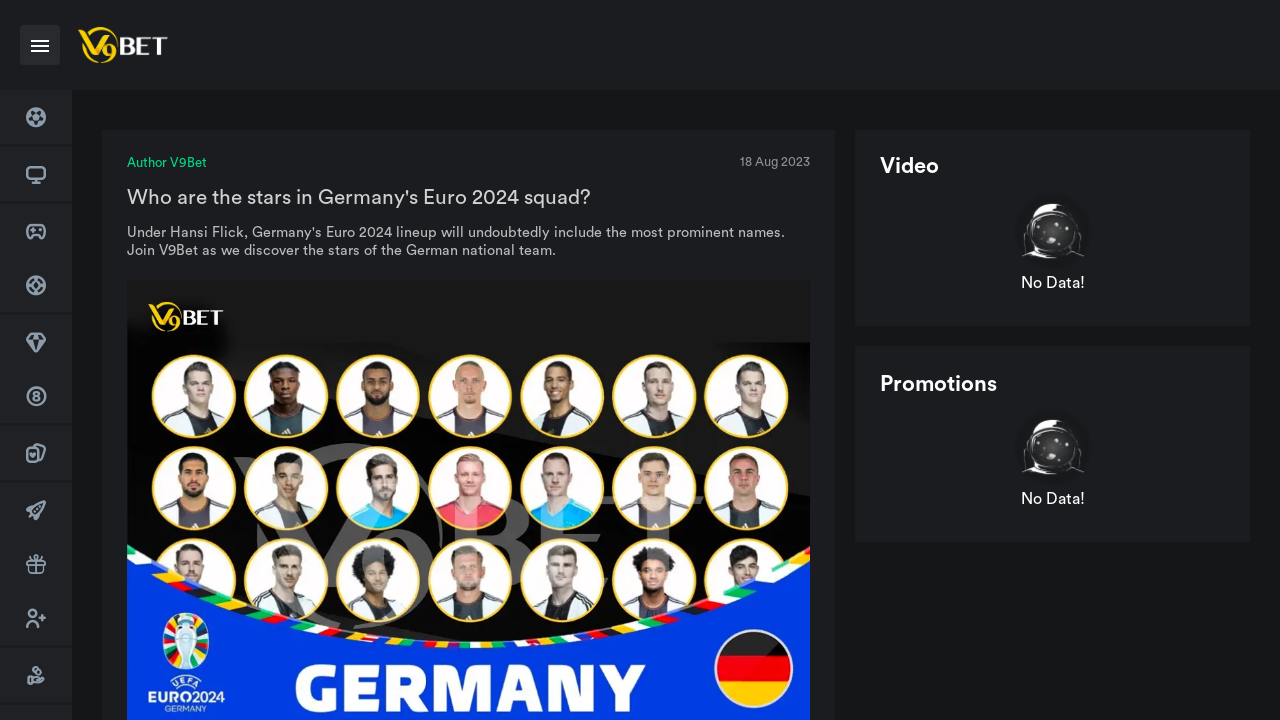

--- FILE ---
content_type: text/html;charset=utf-8
request_url: https://www.v9bet.com/en-gb/blog/germany-lineup-euro-2024
body_size: 114601
content:
<!DOCTYPE html><html  lang="en-gb"><head><meta charset="utf-8">
<meta name="viewport" content="width=device-width, initial-scale=1.0, maximum-scale=1.0">
<title>Who are the stars in Germany&#x27;s Euro 2024 squad?</title>
<link rel="stylesheet" href="https://cdnjs.cloudflare.com/ajax/libs/animate.css/4.1.1/animate.min.css">
<style>*,:after,:before{--tw-border-spacing-x:0;--tw-border-spacing-y:0;--tw-translate-x:0;--tw-translate-y:0;--tw-rotate:0;--tw-skew-x:0;--tw-skew-y:0;--tw-scale-x:1;--tw-scale-y:1;--tw-pan-x: ;--tw-pan-y: ;--tw-pinch-zoom: ;--tw-scroll-snap-strictness:proximity;--tw-gradient-from-position: ;--tw-gradient-via-position: ;--tw-gradient-to-position: ;--tw-ordinal: ;--tw-slashed-zero: ;--tw-numeric-figure: ;--tw-numeric-spacing: ;--tw-numeric-fraction: ;--tw-ring-inset: ;--tw-ring-offset-width:0px;--tw-ring-offset-color:#fff;--tw-ring-color:rgba(59,130,246,.5);--tw-ring-offset-shadow:0 0 #0000;--tw-ring-shadow:0 0 #0000;--tw-shadow:0 0 #0000;--tw-shadow-colored:0 0 #0000;--tw-blur: ;--tw-brightness: ;--tw-contrast: ;--tw-grayscale: ;--tw-hue-rotate: ;--tw-invert: ;--tw-saturate: ;--tw-sepia: ;--tw-drop-shadow: ;--tw-backdrop-blur: ;--tw-backdrop-brightness: ;--tw-backdrop-contrast: ;--tw-backdrop-grayscale: ;--tw-backdrop-hue-rotate: ;--tw-backdrop-invert: ;--tw-backdrop-opacity: ;--tw-backdrop-saturate: ;--tw-backdrop-sepia: ;--tw-contain-size: ;--tw-contain-layout: ;--tw-contain-paint: ;--tw-contain-style: }::backdrop{--tw-border-spacing-x:0;--tw-border-spacing-y:0;--tw-translate-x:0;--tw-translate-y:0;--tw-rotate:0;--tw-skew-x:0;--tw-skew-y:0;--tw-scale-x:1;--tw-scale-y:1;--tw-pan-x: ;--tw-pan-y: ;--tw-pinch-zoom: ;--tw-scroll-snap-strictness:proximity;--tw-gradient-from-position: ;--tw-gradient-via-position: ;--tw-gradient-to-position: ;--tw-ordinal: ;--tw-slashed-zero: ;--tw-numeric-figure: ;--tw-numeric-spacing: ;--tw-numeric-fraction: ;--tw-ring-inset: ;--tw-ring-offset-width:0px;--tw-ring-offset-color:#fff;--tw-ring-color:rgba(59,130,246,.5);--tw-ring-offset-shadow:0 0 #0000;--tw-ring-shadow:0 0 #0000;--tw-shadow:0 0 #0000;--tw-shadow-colored:0 0 #0000;--tw-blur: ;--tw-brightness: ;--tw-contrast: ;--tw-grayscale: ;--tw-hue-rotate: ;--tw-invert: ;--tw-saturate: ;--tw-sepia: ;--tw-drop-shadow: ;--tw-backdrop-blur: ;--tw-backdrop-brightness: ;--tw-backdrop-contrast: ;--tw-backdrop-grayscale: ;--tw-backdrop-hue-rotate: ;--tw-backdrop-invert: ;--tw-backdrop-opacity: ;--tw-backdrop-saturate: ;--tw-backdrop-sepia: ;--tw-contain-size: ;--tw-contain-layout: ;--tw-contain-paint: ;--tw-contain-style: }*,:after,:before{border:0 solid #e5e7eb;box-sizing:border-box}:after,:before{--tw-content:""}html{line-height:1.5;-webkit-text-size-adjust:100%;font-family:Circular,supermarket,texgyreheros,-apple-system,system-ui,Roboto,Helvetica Neue,sans-serif;font-feature-settings:normal;font-variation-settings:normal;-moz-tab-size:4;-o-tab-size:4;tab-size:4;-webkit-tap-highlight-color:transparent}body{line-height:inherit;margin:0}hr{border-top-width:1px;height:0}a,hr{color:inherit}a{text-decoration:inherit}b,strong{font-weight:bolder}code{font-family:ui-monospace,SFMono-Regular,Menlo,Monaco,Consolas,Liberation Mono,Courier New,monospace;font-feature-settings:normal;font-size:1em;font-variation-settings:normal}small{font-size:80%}sub{bottom:-.25em;font-size:75%;line-height:0;position:relative;vertical-align:baseline}button,input,select,textarea{color:inherit;font-family:inherit;font-feature-settings:inherit;font-size:100%;font-variation-settings:inherit;font-weight:inherit;letter-spacing:inherit;line-height:inherit;margin:0;padding:0}button,select{text-transform:none}button,input:where([type=button]),input:where([type=reset]),input:where([type=submit]){-webkit-appearance:button;background-color:transparent;background-image:none}::-webkit-inner-spin-button,::-webkit-outer-spin-button{height:auto}::-webkit-search-decoration{-webkit-appearance:none}::-webkit-file-upload-button{-webkit-appearance:button;font:inherit}summary{display:list-item}dd,hr,p{margin:0}legend,menu{padding:0}menu{list-style:none;margin:0}textarea{resize:vertical}input::-moz-placeholder,textarea::-moz-placeholder{color:#9ca3af;opacity:1}input::placeholder,textarea::placeholder{color:#9ca3af;opacity:1}[role=button],button{cursor:pointer}iframe,img,object,video{display:block;vertical-align:middle}img,video{height:auto;max-width:100%}[hidden]:where(:not([hidden=until-found])){display:none}.container{width:100%}@media(min-width:640px){.container{max-width:640px}}@media(min-width:765px){.container{max-width:765px}}@media(min-width:768px){.container{max-width:768px}}@media(min-width:1024px){.container{max-width:1024px}}@media(min-width:1280px){.container{max-width:1280px}}@media(min-width:1440px){.container{max-width:1440px}}@media(min-width:1536px){.container{max-width:1536px}}@media(min-width:1921px){.container{max-width:1921px}}.visible{visibility:visible}.absolute{position:absolute}.relative{position:relative}.top-10{top:2.5rem}.-mr-8{margin-right:-2rem}.ml-4{margin-left:1rem}.block{display:block}.flex{display:flex}.hidden{display:none}.w-full{width:100%}.max-w-none{max-width:none}.transform{transform:translate(var(--tw-translate-x),var(--tw-translate-y)) rotate(var(--tw-rotate)) skew(var(--tw-skew-x)) skewY(var(--tw-skew-y)) scaleX(var(--tw-scale-x)) scaleY(var(--tw-scale-y))}.resize{resize:both}.border{border-width:1px}.uppercase{text-transform:uppercase}.blur{--tw-blur:blur(8px);filter:var(--tw-blur) var(--tw-brightness) var(--tw-contrast) var(--tw-grayscale) var(--tw-hue-rotate) var(--tw-invert) var(--tw-saturate) var(--tw-sepia) var(--tw-drop-shadow)}</style>
<style>:root{--toastify-color-warning:#e74c3c}a .icon:hover,a:hover{color:#00da87;cursor:pointer}label{color:#2c2c2c;font-size:16px;font-style:normal;font-weight:400;line-height:22px}input{background:#5c6570;border:none;border-radius:10px}input[type=checkbox],input[type=radio]{align-items:center;-webkit-appearance:none;-moz-appearance:none;appearance:none;background-color:#1a1c1f;border:1px solid #5c6570;border-radius:50%;display:flex;flex:0 0 22px;height:22px;justify-content:center;transition:all .4s ease-in-out;width:22px}input[type=checkbox]:before,input[type=radio]:before{background-color:#5c6570;border-radius:50%;content:"";height:12px;transition:all .4s ease-in-out;width:12px}input[type=checkbox]:checked,input[type=radio]:checked{border:1px solid #00da87}input[type=checkbox]:checked:before,input[type=radio]:checked:before{background-color:#00da87}input[type=checkbox]:not(:checked),input[type=radio]:not(:checked){border:1px solid #5c6570}input[type=checkbox]:not(:checked):before,input[type=radio]:not(:checked):before{background-color:#5c6570}input[type=checkbox]:hover,input[type=radio]:hover{border:1px solid #00da87;cursor:pointer}input[type=checkbox]:hover:before,input[type=radio]:hover:before{background-color:#00da87}.btn{border-radius:5px}.btn-default{align-items:center;background:#5c6570!important;border-radius:60px;display:flex;gap:10px;justify-content:center;padding:12px 18px;pointer-events:none}.btn-default,.btn-default:hover{color:#9ba7b7}.btn-active{align-items:center;background:#ffbc00!important;border-radius:60px;color:#000;display:flex;gap:10px;justify-content:center;padding:12px 18px}.btn-active:hover{color:#000}.btn-disabled{align-items:center;background:#5c6570!important;border-radius:60px;color:#9ba7b7;display:flex;gap:10px;justify-content:center;padding:12px 18px;pointer-events:none}.btn-disabled:hover{color:#9ba7b7}.btn-enabled{align-items:center;background:#ffbc00!important;border-radius:60px;color:#000;display:flex;gap:10px;justify-content:center;padding:12px 18px}.btn-enabled:hover{color:#000}.btn-transparent{border:1px solid #333!important;border-radius:10px;display:block;padding:14px;text-align:center}html .main-container [class*=component-]{height:100%;position:relative;width:100%}html .main-container [class*=btn-]{background-color:transparent;border:0;cursor:pointer}:root:root{--van-popup-background:#16181b;--van-checkbox-checked-icon-color:#00da87;--van-checkbox-border-color:#5c6570;--van-checkbox-label-color:#fff;--van-uploader-upload-active-color:#383838;--van-uploader-upload-background:#383838;--van-uploader-delete-icon-size:20px;--van-toast-background:#363636;--van-toast-radius:0px}</style>
<style>:root{--toastify-color-warning:#e74c3c}@font-face{font-display:swap;font-family:Circular;font-style:normal;font-weight:400;src:url(/_nuxt/CircularStd-Book.gh8yxjPI.otf) format("opentype")}@font-face{font-display:swap;font-family:Circular;font-style:normal;font-weight:700;src:url(/_nuxt/CircularStd-Bold.DZUygStx.otf) format("opentype")}@font-face{font-display:swap;font-family:supermarket;font-style:normal;font-weight:400;src:url(/_nuxt/supermarket.CHF9qJSF.woff) format("woff")}@font-face{font-display:swap;font-family:texgyreheros;font-style:normal;font-weight:400;src:url(/_nuxt/texgyreheros-regular.Bv1EQjSZ.woff) format("woff")}::-webkit-scrollbar{height:4px;width:4px}::-webkit-scrollbar-track{background:transparent}::-webkit-scrollbar-thumb{background:#b5b5b51a;border-radius:20px}html{background-color:#141618;color:#fff}html,html #__nuxt,html body{height:100%;position:relative;width:100%}html #__nuxt,html body{margin:0;overflow:hidden;padding:0}html #__nuxt .main-container,html #__nuxt button,html body .main-container,html body button{font-family:Circular,-apple-system,"system-ui",Roboto,Helvetica Neue,sans-serif;font-size:16px}html button{cursor:pointer}html .swiper-pagination-bullet{background:var(--swiper-pagination-bullet-inactive-color,#d9d9d9);opacity:1}html .swiper-pagination-bullet-active{background:var(--swiper-pagination-color,#00da87)}.main-container,.main-container .section-left{height:100%;overflow:hidden;position:relative;width:100%}.main-container .section-left{transition:all .25s ease}.main-container .section-left.game-client .main-body .main-content{height:100%}.main-container .section-left.game-client .main-body .main-content .content-block{height:calc(100% - 24px);max-width:100%;padding-bottom:0}.main-container .section-left.game-client .main-body .main-content .content-block .page-im{height:100%}.main-container .section-left.game-client .main-body .main-content .content-block .page-im .iframe-box{height:calc(100% - 40px - 1rem)}.main-container .section-left.game-client .main-body .main-content .main-footer{display:none}.main-container .section-left .main-header{background-color:#1a1c1f;display:block;height:90px;overflow:hidden;position:relative;width:100%}.main-container .section-left .main-header.tutorial-display-block-header{background-color:#1a1c1f1a}.main-container .section-left .main-body{display:flex;height:calc(100% - 90px);overflow:hidden;transition:all .25s ease;width:100%}.main-container .section-left .main-body.tutorial-display-block-body{opacity:.1;pointer-events:none;z-index:-1}.main-container .section-left .main-body .panel-left{background-color:#1a1c1f;height:100%;min-width:72px;overflow-x:hidden;overflow-y:auto;position:relative;transition:all .25s ease;width:72px}.main-container .section-left .main-body .panel-left.opened{min-width:255px;transition:all .25s ease;width:255px}.main-container .section-left .main-body .main-content{margin-left:auto;margin-right:auto;overflow:auto;position:relative;transition:all .25s ease;width:100%}.main-container .section-left .main-body .main-content .content-block{margin:auto;max-width:1440px;padding-bottom:20px;padding-top:20px;position:relative;width:100%}.main-container .section-left .main-body .main-content .main-footer{margin:auto;max-width:1440px;position:relative;width:100%}.main-container .section-left .main-body .section-right-inside{transition:all .25s ease;width:0}.main-container .section-left .main-body .section-right-inside .panel-right{background-color:#1a1c1f;height:100%;overflow:hidden;position:relative;transition:all .25s ease}.main-container .section-left .main-body .section-right-inside .panel-right.opened{animation-duration:.25s;animation-fill-mode:both;animation-name:fadeInRight}.main-container .section-left .main-body .section-right-inside .panel-right.closed{animation-duration:.25s;animation-fill-mode:both;animation-name:fadeOutRight}.main-container .section-left .main-body .section-right-inside .panel-right.none{display:none}.main-container .section-left .main-body .section-right-inside.opened{width:390px}.main-container .section-left .main-mobile-footer{display:none;overflow:hidden;width:100%}.main-container .panel-right.gray{background:#1a1c1f!important}.campaign-container{background-color:#0009;height:100%;inset:0;margin:auto;position:fixed;width:100%;z-index:99}.campaign-container button{all:unset;cursor:pointer;position:absolute;right:-50px;top:0;z-index:99}@media only screen and (max-width:768px){.campaign-container button{left:.5rem;right:unset;top:.5rem}}@keyframes fadeInRight{0%{opacity:0;right:-390px}to{opacity:1;right:0}}@keyframes fadeOutRight{0%{opacity:1;right:0}to{opacity:0;right:-390px}}@media only screen and (max-width:764px){.main-container .section-left.game-client .main-body{height:calc(100% - 53px)}.main-container .section-left.game-client .main-body .main-content{height:100%}.main-container .section-left.game-client .main-body .main-content .content-block{height:calc(100% - 20px)}.main-container .section-left.game-client .main-body .main-content .content-block.is-game{height:100%;padding-bottom:0;padding-top:0}.main-container .section-left.game-client .main-body .main-content .content-block .page-im{height:99%}.main-container .section-left.game-client .main-body .main-content .content-block .page-im .iframe-box{height:100%}.main-container .section-left.game-client .main-body .main-content .main-footer,.main-container .section-left.game-client .main-mobile-footer{display:none}.main-container .section-left .main-header{height:60px}.main-container .section-left .main-body{height:calc(100% - 128px)}.main-container .section-left .main-body.header-download{height:calc(100% - 194px)}@supports (height:100dvh){.main-container .section-left .main-body.header-download{height:calc(100dvh - 194px)}}.main-container .section-left .main-body.pwa{height:calc(100% - 148px)}.main-container .section-left .main-body .panel-left{left:0;min-width:0;position:absolute;top:0;width:0;z-index:2}.main-container .section-left .main-body .panel-left.opened{min-width:100%;width:100%}.main-container .section-left .main-body .section-right-inside{display:block;height:100%;position:fixed;right:0;top:0;width:100%!important;z-index:2}.main-container .section-left .main-body .section-right-inside.closed{width:0!important}.main-container .section-left .main-body .section-right-inside .panel-right{width:100%!important}.main-container .section-left .height-pre-login{height:calc(100% - 60px)}.main-container .section-left .height-pre-login.header-download{height:calc(100% - 126px)}.main-container .section-left .main-mobile-footer{display:block}.main-container .section-left .main-mobile-footer .float-main-container{bottom:67px;position:absolute;right:0;z-index:99}.main-container .section-left .main-mobile-footer .float-main-container.active{width:100%}.main-container .section-left .main-mobile-footer .float-main-container.tutorial-display-block{opacity:.1;pointer-events:none;z-index:-1}.main-container .section-left .main-mobile-footer .float-main-container.in-game-page{bottom:100px;right:15px}.main-container .section-left .main-mobile-footer .float-main-container.visible-none{visibility:hidden}.main-container .section-left .main-mobile-footer .float-main-container .floating-icon-container{position:relative}.main-container .section-left .main-mobile-footer .float-main-container .floating-icon-container .float-campaign-icon{height:85px;max-width:85px}.main-container .section-left .main-mobile-footer .float-main-container .floating-icon-container .float-campaign-icon .campaign-packet-icon{height:100%}.main-container .section-left .main-mobile-footer .float-main-container .floating-icon-container .float-campaign-icon .campaign-packet-icon.half{position:absolute;right:-45px}.main-container .section-left .main-mobile-footer .float-main-container .floating-icon-container .campaign-close-icon{background-color:#fff;border:none;border-radius:16px;color:#000;height:16px;position:absolute;right:15px;top:15px;width:16px}.main-container .section-left .main-mobile-footer .float-main-container .floating-banner-container .x-icon{all:unset;left:.25rem;position:absolute;top:5px;z-index:1}.main-container .main-content{overflow-x:hidden!important;overflow-y:auto!important;padding-left:15px;padding-right:15px}.main-container .no-padding-left-right-content{padding-left:0;padding-right:0}}@media only screen and (min-width:765px){.main-container .section-right-inside{display:block;height:calc(100% - 90px);position:fixed;right:0}.main-container .main-content{padding-left:30px;padding-right:30px}}@media only screen and (min-width:1024px){.main-container .section-right-inside{display:block}.main-container .main-content{padding-left:30px;padding-right:30px}}@media only screen and (min-width:1440px){.main-container{display:flex}.main-container .section-left.outside-opened{transition:all .25s ease;width:calc(100% - 390px)}.main-container .section-right-inside{display:block;height:100%;position:fixed;right:0;top:0}.main-container .main-content{padding-left:50px;padding-right:50px}}@media only screen and (min-width:1921px){.main-container{display:flex}.main-container .section-right-inside{display:block;height:100%;position:fixed;right:0;top:0}}</style>
<style>:root{--toastify-color-warning:#e74c3c}@font-face{font-display:block;font-family:V9-Icon;font-style:normal;font-weight:400;src:url(/_nuxt/V9-Icon.hZTVhRpL.woff2?5gqo3o) format("woff2"),url(/_nuxt/V9-Icon.4VNglCau.woff?5gqo3o) format("woff"),url(/_nuxt/V9-Icon.CBTs1-qX.ttf?5gqo3o) format("truetype")}[class*=" icon-"],[class^=icon-]{font-family:V9-Icon!important;font-style:normal;font-variant:normal;font-weight:400;line-height:1;text-transform:none;-webkit-font-smoothing:antialiased;-moz-osx-font-smoothing:grayscale}.icon-refresh:before{content:""}.icon-arrow-up-fill:before{content:""}.icon-chart-up:before{content:""}.icon-chart-down:before{content:""}.icon-download:before{content:""}.icon-sort-az:before{content:""}.icon-sort-za:before{content:""}.icon-sort:before{content:""}.icon-expand:before{content:""}.icon-minimize:before{content:""}.icon-chevron-left-sm:before{content:""}.icon-chevron-right-sm:before{content:""}.icon-caret-down:before{content:""}.icon-caret-left:before{content:""}.icon-caret-right:before{content:""}.icon-caret-up:before{content:""}.icon-chevron-down:before{content:""}.icon-chevron-left:before{content:""}.icon-chevron-right:before{content:""}.icon-chevron-up:before{content:""}.icon-trash:before{content:""}.icon-paper-plane:before{content:""}.icon-pencil:before{content:""}.icon-link:before{content:""}.icon-megaphone:before{content:""}.icon-bell:before{content:""}.icon-envelop:before{content:""}.icon-envelop-open:before{content:""}.icon-gamepad:before{content:""}.icon-football:before{content:""}.icon-dice:before{content:""}.icon-rocket:before{content:""}.icon-cards:before{content:""}.icon-lottery:before{content:""}.icon-diamond:before{content:""}.icon-chip:before{content:""}.icon-pc:before{content:""}.icon-adjustment:before{content:""}.icon-statement:before{content:""}.icon-deposit:before{content:""}.icon-withdraw:before{content:""}.icon-money:before{content:""}.icon-add:before{content:""}.icon-affiliate:before{content:""}.icon-blog:before{content:""}.icon-thumb-up:before{content:""}.icon-copy-fill:before{content:""}.icon-copy:before{content:""}.icon-application:before{content:""}.icon-user:before{content:""}.icon-user-add:before{content:""}.icon-partnership:before{content:""}.icon-scan:before{content:""}.icon-setting:before{content:""}.icon-video-play:before{content:""}.icon-video-pause:before{content:""}.icon-gift:before{content:""}.icon-gift-fill:before{content:""}.icon-calendar:before{content:""}.icon-eye-hide:before{content:""}.icon-eye-show:before{content:""}.icon-headphone:before{content:""}.icon-heart-fill:before{content:""}.icon-heart:before{content:""}.icon-filter:before{content:""}.icon-menu-horizon:before{content:""}.icon-menu-vertical:before{content:""}.icon-search:before{content:""}.icon-tools:before{content:""}.icon-info-fill:before{content:""}.icon-info-circle:before{content:""}.icon-question-mark:before{content:""}.icon-question-mark-fill:before{content:""}.icon-exclamation-circle:before{content:""}.icon-tick:before{content:""}.icon-tick-circle:before{content:""}.icon-x-mark:before{content:""}.icon-x-mark-fill:before{content:""}.icon-thumbs-up:before{content:""}.icon-alarm:before{content:""}.icon-sla-arrow:before{content:""}.icon-desktop-fill:before{content:""}</style>
<style>@font-face{font-family:swiper-icons;font-style:normal;font-weight:400;src:url(data:application/font-woff;charset=utf-8;base64,\ [base64]//wADZ2x5ZgAAAywAAADMAAAD2MHtryVoZWFkAAABbAAAADAAAAA2E2+eoWhoZWEAAAGcAAAAHwAAACQC9gDzaG10eAAAAigAAAAZAAAArgJkABFsb2NhAAAC0AAAAFoAAABaFQAUGG1heHAAAAG8AAAAHwAAACAAcABAbmFtZQAAA/gAAAE5AAACXvFdBwlwb3N0AAAFNAAAAGIAAACE5s74hXjaY2BkYGAAYpf5Hu/j+W2+MnAzMYDAzaX6QjD6/4//Bxj5GA8AuRwMYGkAPywL13jaY2BkYGA88P8Agx4j+/8fQDYfA1AEBWgDAIB2BOoAeNpjYGRgYNBh4GdgYgABEMnIABJzYNADCQAACWgAsQB42mNgYfzCOIGBlYGB0YcxjYGBwR1Kf2WQZGhhYGBiYGVmgAFGBiQQkOaawtDAoMBQxXjg/wEGPcYDDA4wNUA2CCgwsAAAO4EL6gAAeNpj2M0gyAACqxgGNWBkZ2D4/wMA+xkDdgAAAHjaY2BgYGaAYBkGRgYQiAHyGMF8FgYHIM3DwMHABGQrMOgyWDLEM1T9/w8UBfEMgLzE////P/5//f/V/xv+r4eaAAeMbAxwIUYmIMHEgKYAYjUcsDAwsLKxc3BycfPw8jEQA/[base64]/uznmfPFBNODM2K7MTQ45YEAZqGP81AmGGcF3iPqOop0r1SPTaTbVkfUe4HXj97wYE+yNwWYxwWu4v1ugWHgo3S1XdZEVqWM7ET0cfnLGxWfkgR42o2PvWrDMBSFj/IHLaF0zKjRgdiVMwScNRAoWUoH78Y2icB/yIY09An6AH2Bdu/UB+yxopYshQiEvnvu0dURgDt8QeC8PDw7Fpji3fEA4z/PEJ6YOB5hKh4dj3EvXhxPqH/SKUY3rJ7srZ4FZnh1PMAtPhwP6fl2PMJMPDgeQ4rY8YT6Gzao0eAEA409DuggmTnFnOcSCiEiLMgxCiTI6Cq5DZUd3Qmp10vO0LaLTd2cjN4fOumlc7lUYbSQcZFkutRG7g6JKZKy0RmdLY680CDnEJ+UMkpFFe1RN7nxdVpXrC4aTtnaurOnYercZg2YVmLN/d/gczfEimrE/fs/bOuq29Zmn8tloORaXgZgGa78yO9/cnXm2BpaGvq25Dv9S4E9+5SIc9PqupJKhYFSSl47+Qcr1mYNAAAAeNptw0cKwkAAAMDZJA8Q7OUJvkLsPfZ6zFVERPy8qHh2YER+3i/BP83vIBLLySsoKimrqKqpa2hp6+jq6RsYGhmbmJqZSy0sraxtbO3sHRydnEMU4uR6yx7JJXveP7WrDycAAAAAAAH//wACeNpjYGRgYOABYhkgZgJCZgZNBkYGLQZtIJsFLMYAAAw3ALgAeNolizEKgDAQBCchRbC2sFER0YD6qVQiBCv/H9ezGI6Z5XBAw8CBK/m5iQQVauVbXLnOrMZv2oLdKFa8Pjuru2hJzGabmOSLzNMzvutpB3N42mNgZGBg4GKQYzBhYMxJLMlj4GBgAYow/P/PAJJhLM6sSoWKfWCAAwDAjgbRAAB42mNgYGBkAIIbCZo5IPrmUn0hGA0AO8EFTQAA)}:root{--swiper-theme-color:#007aff}.swiper{display:block;list-style:none;margin-left:auto;margin-right:auto;overflow:hidden;overflow:clip;padding:0;position:relative;z-index:1}.swiper-vertical>.swiper-wrapper{flex-direction:column}.swiper-wrapper{box-sizing:content-box;display:flex;height:100%;position:relative;transition-property:transform;transition-timing-function:var(--swiper-wrapper-transition-timing-function,initial);width:100%;z-index:1}.swiper-android .swiper-slide,.swiper-ios .swiper-slide,.swiper-wrapper{transform:translateZ(0)}.swiper-horizontal{touch-action:pan-y}.swiper-vertical{touch-action:pan-x}.swiper-slide{display:block;flex-shrink:0;height:100%;position:relative;transition-property:transform;width:100%}.swiper-slide-invisible-blank{visibility:hidden}.swiper-autoheight,.swiper-autoheight .swiper-slide{height:auto}.swiper-autoheight .swiper-wrapper{align-items:flex-start;transition-property:transform,height}.swiper-backface-hidden .swiper-slide{backface-visibility:hidden;transform:translateZ(0)}.swiper-3d.swiper-css-mode .swiper-wrapper{perspective:1200px}.swiper-3d .swiper-wrapper{transform-style:preserve-3d}.swiper-3d{perspective:1200px}.swiper-3d .swiper-cube-shadow,.swiper-3d .swiper-slide{transform-style:preserve-3d}.swiper-css-mode>.swiper-wrapper{overflow:auto;scrollbar-width:none;-ms-overflow-style:none}.swiper-css-mode>.swiper-wrapper::-webkit-scrollbar{display:none}.swiper-css-mode>.swiper-wrapper>.swiper-slide{scroll-snap-align:start start}.swiper-css-mode.swiper-horizontal>.swiper-wrapper{scroll-snap-type:x mandatory}.swiper-css-mode.swiper-vertical>.swiper-wrapper{scroll-snap-type:y mandatory}.swiper-css-mode.swiper-free-mode>.swiper-wrapper{scroll-snap-type:none}.swiper-css-mode.swiper-free-mode>.swiper-wrapper>.swiper-slide{scroll-snap-align:none}.swiper-css-mode.swiper-centered>.swiper-wrapper:before{content:"";flex-shrink:0;order:9999}.swiper-css-mode.swiper-centered>.swiper-wrapper>.swiper-slide{scroll-snap-align:center center;scroll-snap-stop:always}.swiper-css-mode.swiper-centered.swiper-horizontal>.swiper-wrapper>.swiper-slide:first-child{margin-inline-start:var(--swiper-centered-offset-before)}.swiper-css-mode.swiper-centered.swiper-horizontal>.swiper-wrapper:before{height:100%;min-height:1px;width:var(--swiper-centered-offset-after)}.swiper-css-mode.swiper-centered.swiper-vertical>.swiper-wrapper>.swiper-slide:first-child{margin-block-start:var(--swiper-centered-offset-before)}.swiper-css-mode.swiper-centered.swiper-vertical>.swiper-wrapper:before{height:var(--swiper-centered-offset-after);min-width:1px;width:100%}.swiper-3d .swiper-slide-shadow,.swiper-3d .swiper-slide-shadow-bottom,.swiper-3d .swiper-slide-shadow-left,.swiper-3d .swiper-slide-shadow-right,.swiper-3d .swiper-slide-shadow-top{height:100%;left:0;pointer-events:none;position:absolute;top:0;width:100%;z-index:10}.swiper-3d .swiper-slide-shadow{background:#00000026}.swiper-3d .swiper-slide-shadow-left{background-image:linear-gradient(270deg,rgba(0,0,0,.5),transparent)}.swiper-3d .swiper-slide-shadow-right{background-image:linear-gradient(90deg,rgba(0,0,0,.5),transparent)}.swiper-3d .swiper-slide-shadow-top{background-image:linear-gradient(0deg,rgba(0,0,0,.5),transparent)}.swiper-3d .swiper-slide-shadow-bottom{background-image:linear-gradient(180deg,rgba(0,0,0,.5),transparent)}.swiper-lazy-preloader{border:4px solid var(--swiper-preloader-color,var(--swiper-theme-color));border-radius:50%;border-top:4px solid transparent;box-sizing:border-box;height:42px;left:50%;margin-left:-21px;margin-top:-21px;position:absolute;top:50%;transform-origin:50%;width:42px;z-index:10}.swiper-watch-progress .swiper-slide-visible .swiper-lazy-preloader,.swiper:not(.swiper-watch-progress) .swiper-lazy-preloader{animation:swiper-preloader-spin 1s linear infinite}.swiper-lazy-preloader-white{--swiper-preloader-color:#fff}.swiper-lazy-preloader-black{--swiper-preloader-color:#000}@keyframes swiper-preloader-spin{0%{transform:rotate(0)}to{transform:rotate(1turn)}}</style>
<style>.swiper-pagination{position:absolute;text-align:center;transform:translateZ(0);transition:opacity .3s;z-index:10}.swiper-pagination.swiper-pagination-hidden{opacity:0}.swiper-pagination-disabled>.swiper-pagination,.swiper-pagination.swiper-pagination-disabled{display:none!important}.swiper-horizontal>.swiper-pagination-bullets,.swiper-pagination-bullets.swiper-pagination-horizontal,.swiper-pagination-custom,.swiper-pagination-fraction{bottom:var(--swiper-pagination-bottom,8px);left:0;top:var(--swiper-pagination-top,auto);width:100%}.swiper-pagination-bullets-dynamic{font-size:0;overflow:hidden}.swiper-pagination-bullets-dynamic .swiper-pagination-bullet{position:relative;transform:scale(.33)}.swiper-pagination-bullets-dynamic .swiper-pagination-bullet-active,.swiper-pagination-bullets-dynamic .swiper-pagination-bullet-active-main{transform:scale(1)}.swiper-pagination-bullets-dynamic .swiper-pagination-bullet-active-prev{transform:scale(.66)}.swiper-pagination-bullets-dynamic .swiper-pagination-bullet-active-prev-prev{transform:scale(.33)}.swiper-pagination-bullets-dynamic .swiper-pagination-bullet-active-next{transform:scale(.66)}.swiper-pagination-bullets-dynamic .swiper-pagination-bullet-active-next-next{transform:scale(.33)}.swiper-pagination-bullet{background:var(--swiper-pagination-bullet-inactive-color,#000);border-radius:var(--swiper-pagination-bullet-border-radius,50%);display:inline-block;height:var(--swiper-pagination-bullet-height,var(--swiper-pagination-bullet-size,8px));opacity:var(--swiper-pagination-bullet-inactive-opacity,.2);width:var(--swiper-pagination-bullet-width,var(--swiper-pagination-bullet-size,8px))}button.swiper-pagination-bullet{-webkit-appearance:none;-moz-appearance:none;appearance:none;border:none;box-shadow:none;margin:0;padding:0}.swiper-pagination-clickable .swiper-pagination-bullet{cursor:pointer}.swiper-pagination-bullet:only-child{display:none!important}.swiper-pagination-bullet-active{background:var(--swiper-pagination-color,var(--swiper-theme-color));opacity:var(--swiper-pagination-bullet-opacity,1)}.swiper-pagination-vertical.swiper-pagination-bullets,.swiper-vertical>.swiper-pagination-bullets{left:var(--swiper-pagination-left,auto);right:var(--swiper-pagination-right,8px);top:50%;transform:translate3d(0,-50%,0)}.swiper-pagination-vertical.swiper-pagination-bullets .swiper-pagination-bullet,.swiper-vertical>.swiper-pagination-bullets .swiper-pagination-bullet{display:block;margin:var(--swiper-pagination-bullet-vertical-gap,6px) 0}.swiper-pagination-vertical.swiper-pagination-bullets.swiper-pagination-bullets-dynamic,.swiper-vertical>.swiper-pagination-bullets.swiper-pagination-bullets-dynamic{top:50%;transform:translateY(-50%);width:8px}.swiper-pagination-vertical.swiper-pagination-bullets.swiper-pagination-bullets-dynamic .swiper-pagination-bullet,.swiper-vertical>.swiper-pagination-bullets.swiper-pagination-bullets-dynamic .swiper-pagination-bullet{display:inline-block;transition:transform .2s,top .2s}.swiper-horizontal>.swiper-pagination-bullets .swiper-pagination-bullet,.swiper-pagination-horizontal.swiper-pagination-bullets .swiper-pagination-bullet{margin:0 var(--swiper-pagination-bullet-horizontal-gap,4px)}.swiper-horizontal>.swiper-pagination-bullets.swiper-pagination-bullets-dynamic,.swiper-pagination-horizontal.swiper-pagination-bullets.swiper-pagination-bullets-dynamic{left:50%;transform:translate(-50%);white-space:nowrap}.swiper-horizontal>.swiper-pagination-bullets.swiper-pagination-bullets-dynamic .swiper-pagination-bullet,.swiper-pagination-horizontal.swiper-pagination-bullets.swiper-pagination-bullets-dynamic .swiper-pagination-bullet{transition:transform .2s,left .2s}.swiper-horizontal.swiper-rtl>.swiper-pagination-bullets-dynamic .swiper-pagination-bullet{transition:transform .2s,right .2s}.swiper-pagination-fraction{color:var(--swiper-pagination-fraction-color,inherit)}.swiper-pagination-progressbar{background:var(--swiper-pagination-progressbar-bg-color,rgba(0,0,0,.25));position:absolute}.swiper-pagination-progressbar .swiper-pagination-progressbar-fill{background:var(--swiper-pagination-color,var(--swiper-theme-color));height:100%;left:0;position:absolute;top:0;transform:scale(0);transform-origin:left top;width:100%}.swiper-rtl .swiper-pagination-progressbar .swiper-pagination-progressbar-fill{transform-origin:right top}.swiper-horizontal>.swiper-pagination-progressbar,.swiper-pagination-progressbar.swiper-pagination-horizontal,.swiper-pagination-progressbar.swiper-pagination-vertical.swiper-pagination-progressbar-opposite,.swiper-vertical>.swiper-pagination-progressbar.swiper-pagination-progressbar-opposite{height:var(--swiper-pagination-progressbar-size,4px);left:0;top:0;width:100%}.swiper-horizontal>.swiper-pagination-progressbar.swiper-pagination-progressbar-opposite,.swiper-pagination-progressbar.swiper-pagination-horizontal.swiper-pagination-progressbar-opposite,.swiper-pagination-progressbar.swiper-pagination-vertical,.swiper-vertical>.swiper-pagination-progressbar{height:100%;left:0;top:0;width:var(--swiper-pagination-progressbar-size,4px)}.swiper-pagination-lock{display:none}</style>
<style>:root{--toastify-color-light:#fff;--toastify-color-dark:#121212;--toastify-color-info:#3498db;--toastify-color-success:#07bc0c;--toastify-color-warning:#f1c40f;--toastify-color-error:#e74c3c;--toastify-color-transparent:#ffffffb3;--toastify-icon-color-info:var(--toastify-color-info);--toastify-icon-color-success:var(--toastify-color-success);--toastify-icon-color-warning:var(--toastify-color-warning);--toastify-icon-color-error:var(--toastify-color-error);--toastify-toast-width:320px;--toastify-toast-background:#fff;--toastify-toast-min-height:64px;--toastify-toast-max-height:800px;--toastify-font-family:sans-serif;--toastify-z-index:9999;--toastify-text-color-light:#757575;--toastify-text-color-dark:#fff;--toastify-text-color-info:#fff;--toastify-text-color-success:#fff;--toastify-text-color-warning:#fff;--toastify-text-color-error:#fff;--toastify-spinner-color:#616161;--toastify-spinner-color-empty-area:#e0e0e0;--toastify-color-progress-light:linear-gradient(90deg,#4cd964,#5ac8fa,#007aff,#34aadc,#5856d6,#ff2d55);--toastify-color-progress-dark:#bb86fc;--toastify-color-progress-info:var(--toastify-color-info);--toastify-color-progress-success:var(--toastify-color-success);--toastify-color-progress-warning:var(--toastify-color-warning);--toastify-color-progress-error:var(--toastify-color-error);--toastify-color-progress-colored:#ddd}.Toastify__toast-container{box-sizing:border-box;color:#fff;padding:4px;position:fixed;transform:translate3d(0,0,var(--toastify-z-index) px);width:var(--toastify-toast-width);z-index:var(--toastify-z-index)}.Toastify__toast-container--top-left{left:1em;top:1em}.Toastify__toast-container--top-center{left:50%;top:1em;transform:translate(-50%)}.Toastify__toast-container--top-right{right:1em;top:1em}.Toastify__toast-container--bottom-left{bottom:1em;left:1em}.Toastify__toast-container--bottom-center{bottom:1em;left:50%;transform:translate(-50%)}.Toastify__toast-container--bottom-right{bottom:1em;right:1em}@media only screen and (max-width:480px){.Toastify__toast-container{left:0;margin:0;padding:0;width:100vw}.Toastify__toast-container--top-center,.Toastify__toast-container--top-left,.Toastify__toast-container--top-right{top:0;transform:translate(0)}.Toastify__toast-container--bottom-center,.Toastify__toast-container--bottom-left,.Toastify__toast-container--bottom-right{bottom:0;transform:translate(0)}.Toastify__toast-container--rtl{left:auto;right:0}}.Toastify__toast{border-radius:4px;box-shadow:0 1px 10px #0000001a,0 2px 15px #0000000d;box-sizing:border-box;cursor:pointer;direction:ltr;display:flex;font-family:var(--toastify-font-family);justify-content:space-between;margin-bottom:1rem;max-height:var(--toastify-toast-max-height);min-height:var(--toastify-toast-min-height);overflow:hidden;padding:8px;position:relative;z-index:0}.Toastify__toast--rtl{direction:rtl}.Toastify__toast-body{align-items:center;display:flex;flex:1 1 auto;margin:auto 0;padding:6px;white-space:pre-wrap}.Toastify__toast-body>div:last-child{flex:1}.Toastify__toast-icon{display:flex;flex-shrink:0;margin-inline-end:10px;width:20px}.Toastify--animate{animation-duration:.7s;animation-fill-mode:both}.Toastify--animate-icon{animation-duration:.3s;animation-fill-mode:both}@media only screen and (max-width:480px){.Toastify__toast{border-radius:0;margin-bottom:0}}.Toastify__toast-theme--dark{background:var(--toastify-color-dark);color:var(--toastify-text-color-dark)}.Toastify__toast-theme--colored.Toastify__toast--default,.Toastify__toast-theme--light{background:var(--toastify-color-light);color:var(--toastify-text-color-light)}.Toastify__toast-theme--colored.Toastify__toast--info{background:var(--toastify-color-info);color:var(--toastify-text-color-info)}.Toastify__toast-theme--colored.Toastify__toast--success{background:var(--toastify-color-success);color:var(--toastify-text-color-success)}.Toastify__toast-theme--colored.Toastify__toast--warning{background:var(--toastify-color-warning);color:var(--toastify-text-color-warning)}.Toastify__toast-theme--colored.Toastify__toast--error{background:var(--toastify-color-error);color:var(--toastify-text-color-error)}.Toastify__progress-bar-theme--light{background:var(--toastify-color-progress-light)}.Toastify__progress-bar-theme--dark{background:var(--toastify-color-progress-dark)}.Toastify__progress-bar--info{background:var(--toastify-color-progress-info)}.Toastify__progress-bar--success{background:var(--toastify-color-progress-success)}.Toastify__progress-bar--warning{background:var(--toastify-color-progress-warning)}.Toastify__progress-bar--error{background:var(--toastify-color-progress-error)}.Toastify__progress-bar-theme--colored.Toastify__progress-bar--default{background:var(--toastify-color-progress-colored)}.Toastify__progress-bar-theme--colored.Toastify__progress-bar--error,.Toastify__progress-bar-theme--colored.Toastify__progress-bar--info,.Toastify__progress-bar-theme--colored.Toastify__progress-bar--success,.Toastify__progress-bar-theme--colored.Toastify__progress-bar--warning{background:var(--toastify-color-transparent)}.Toastify__close-button{align-self:flex-start;background:#0000;border:none;color:#fff;cursor:pointer;opacity:.7;outline:none;padding:0;transition:.3s ease}.Toastify__close-button--light{color:#000;opacity:.3}.Toastify__close-button:focus,.Toastify__close-button:hover{opacity:1}@keyframes Toastify__trackProgress{0%{transform:scaleX(1)}to{transform:scaleX(0)}}.Toastify__progress-bar{bottom:0;height:5px;left:0;opacity:.7;position:absolute;transform-origin:left;width:100%;z-index:var(--toastify-z-index)}.Toastify__progress-bar--animated{animation:Toastify__trackProgress linear 1 forwards}.Toastify__progress-bar--controlled{transition:transform .2s}.Toastify__progress-bar--rtl{left:auto;right:0;transform-origin:right}.Toastify__spinner{animation:Toastify__spin .65s linear infinite;border:2px solid;border-color:var(--toastify-spinner-color-empty-area);border-radius:100%;border-right-color:var(--toastify-spinner-color);box-sizing:border-box;height:20px;width:20px}@keyframes Toastify__bounceInRight{0%,60%,75%,90%,to{animation-timing-function:cubic-bezier(.215,.61,.355,1)}0%{opacity:0;transform:translate3d(3000px,0,0)}60%{opacity:1;transform:translate3d(-25px,0,0)}75%{transform:translate3d(10px,0,0)}90%{transform:translate3d(-5px,0,0)}to{transform:none}}@keyframes Toastify__bounceOutRight{20%{opacity:1;transform:translate3d(-20px,0,0)}to{opacity:0;transform:translate3d(2000px,0,0)}}@keyframes Toastify__bounceInLeft{0%,60%,75%,90%,to{animation-timing-function:cubic-bezier(.215,.61,.355,1)}0%{opacity:0;transform:translate3d(-3000px,0,0)}60%{opacity:1;transform:translate3d(25px,0,0)}75%{transform:translate3d(-10px,0,0)}90%{transform:translate3d(5px,0,0)}to{transform:none}}@keyframes Toastify__bounceOutLeft{20%{opacity:1;transform:translate3d(20px,0,0)}to{opacity:0;transform:translate3d(-2000px,0,0)}}@keyframes Toastify__bounceInUp{0%,60%,75%,90%,to{animation-timing-function:cubic-bezier(.215,.61,.355,1)}0%{opacity:0;transform:translate3d(0,3000px,0)}60%{opacity:1;transform:translate3d(0,-20px,0)}75%{transform:translate3d(0,10px,0)}90%{transform:translate3d(0,-5px,0)}to{transform:translateZ(0)}}@keyframes Toastify__bounceOutUp{20%{transform:translate3d(0,-10px,0)}40%,45%{opacity:1;transform:translate3d(0,20px,0)}to{opacity:0;transform:translate3d(0,-2000px,0)}}@keyframes Toastify__bounceInDown{0%,60%,75%,90%,to{animation-timing-function:cubic-bezier(.215,.61,.355,1)}0%{opacity:0;transform:translate3d(0,-3000px,0)}60%{opacity:1;transform:translate3d(0,25px,0)}75%{transform:translate3d(0,-10px,0)}90%{transform:translate3d(0,5px,0)}to{transform:none}}@keyframes Toastify__bounceOutDown{20%{transform:translate3d(0,10px,0)}40%,45%{opacity:1;transform:translate3d(0,-20px,0)}to{opacity:0;transform:translate3d(0,2000px,0)}}.Toastify__bounce-enter--bottom-left,.Toastify__bounce-enter--top-left{animation-name:Toastify__bounceInLeft}.Toastify__bounce-enter--bottom-right,.Toastify__bounce-enter--top-right{animation-name:Toastify__bounceInRight}.Toastify__bounce-enter--top-center{animation-name:Toastify__bounceInDown}.Toastify__bounce-enter--bottom-center{animation-name:Toastify__bounceInUp}.Toastify__bounce-exit--bottom-left,.Toastify__bounce-exit--top-left{animation-name:Toastify__bounceOutLeft}.Toastify__bounce-exit--bottom-right,.Toastify__bounce-exit--top-right{animation-name:Toastify__bounceOutRight}.Toastify__bounce-exit--top-center{animation-name:Toastify__bounceOutUp}.Toastify__bounce-exit--bottom-center{animation-name:Toastify__bounceOutDown}@keyframes Toastify__none{0%,60%,75%,90%,to{animation-duration:0;animation-timing-function:none}0%{opacity:1;transform:translateZ(0)}to{transform:translateZ(0)}}.Toastify__none-enter--bottom-center,.Toastify__none-enter--bottom-left,.Toastify__none-enter--bottom-right,.Toastify__none-enter--top-center,.Toastify__none-enter--top-left,.Toastify__none-enter--top-right{animation-name:Toastify__none}@keyframes Toastify__zoomIn{0%{opacity:0;transform:scale3d(.3,.3,.3)}50%{opacity:1}}@keyframes Toastify__zoomOut{0%{opacity:1}50%{opacity:0;transform:scale3d(.3,.3,.3)}to{opacity:0}}.Toastify__zoom-enter{animation-name:Toastify__zoomIn}.Toastify__zoom-exit{animation-name:Toastify__zoomOut}@keyframes Toastify__flipIn{0%{animation-timing-function:ease-in;opacity:0;transform:perspective(400px) rotateX(90deg)}40%{animation-timing-function:ease-in;transform:perspective(400px) rotateX(-20deg)}60%{opacity:1;transform:perspective(400px) rotateX(10deg)}80%{transform:perspective(400px) rotateX(-5deg)}to{transform:perspective(400px)}}@keyframes Toastify__flipOut{0%{transform:perspective(400px)}30%{opacity:1;transform:perspective(400px) rotateX(-20deg)}to{opacity:0;transform:perspective(400px) rotateX(90deg)}}.Toastify__flip-enter{animation-name:Toastify__flipIn}.Toastify__flip-exit{animation-name:Toastify__flipOut}@keyframes Toastify__slideInRight{0%{transform:translate3d(110%,0,0);visibility:visible}to{transform:translateZ(0)}}@keyframes Toastify__slideInLeft{0%{transform:translate3d(-110%,0,0);visibility:visible}to{transform:translateZ(0)}}@keyframes Toastify__slideInUp{0%{transform:translate3d(0,110%,0);visibility:visible}to{transform:translateZ(0)}}@keyframes Toastify__slideInDown{0%{transform:translate3d(0,-110%,0);visibility:visible}to{transform:translateZ(0)}}@keyframes Toastify__slideOutRight{0%{transform:translateZ(0)}to{transform:translate3d(110%,0,0);visibility:hidden}}@keyframes Toastify__slideOutLeft{0%{transform:translateZ(0)}to{transform:translate3d(-110%,0,0);visibility:hidden}}@keyframes Toastify__slideOutDown{0%{transform:translateZ(0)}to{transform:translate3d(0,500px,0);visibility:hidden}}@keyframes Toastify__slideOutUp{0%{transform:translateZ(0)}to{transform:translate3d(0,-500px,0);visibility:hidden}}.Toastify__slide-enter--bottom-left,.Toastify__slide-enter--top-left{animation-name:Toastify__slideInLeft}.Toastify__slide-enter--bottom-right,.Toastify__slide-enter--top-right{animation-name:Toastify__slideInRight}.Toastify__slide-enter--top-center{animation-name:Toastify__slideInDown}.Toastify__slide-enter--bottom-center{animation-name:Toastify__slideInUp}.Toastify__slide-exit--bottom-left,.Toastify__slide-exit--top-left{animation-name:Toastify__slideOutLeft}.Toastify__slide-exit--bottom-right,.Toastify__slide-exit--top-right{animation-name:Toastify__slideOutRight}.Toastify__slide-exit--top-center{animation-name:Toastify__slideOutUp}.Toastify__slide-exit--bottom-center{animation-name:Toastify__slideOutDown}@keyframes Toastify__spin{0%{transform:rotate(0)}to{transform:rotate(1turn)}}</style>
<style>.vc-popover-content-wrapper{--popover-horizontal-content-offset:8px;--popover-vertical-content-offset:10px;--popover-caret-horizontal-offset:18px;--popover-caret-vertical-offset:8px;display:block;outline:none;position:absolute;z-index:10}.vc-popover-content-wrapper:not(.is-interactive){pointer-events:none}.vc-popover-content{background-color:var(--vc-popover-content-bg);border:1px solid;border-color:var(--vc-popover-content-border);border-radius:var(--vc-rounded-lg);box-shadow:var(--vc-shadow-lg);color:var(--vc-popover-content-color);font-weight:var(--vc-font-medium);outline:none;padding:4px;position:relative;z-index:10}.vc-popover-caret{background-color:inherit;border-left:inherit;border-top:inherit;content:"";display:block;height:12px;position:absolute;width:12px;z-index:-1}.vc-day-popover-row{align-items:center;display:flex;transition:var(--vc-day-content-transition)}.vc-day-popover-row-indicator{align-items:center;display:flex;flex-grow:0;justify-content:center;width:15px}.vc-day-popover-row-indicator span{transition:var(--vc-day-content-transition)}.vc-day-popover-row-label{align-items:center;display:flex;flex-grow:1;flex-wrap:none;font-size:var(--vc-text-xs);line-height:var(--vc-leading-normal);margin-left:4px;margin-right:4px;width:-moz-max-content;width:max-content}.vc-day-popover-row-highlight{border-radius:3px;height:5px;width:8px}.vc-day-popover-row-bar{height:3px;width:10px}.vc-base-icon{display:inline-block;fill:none;stroke:currentColor;stroke-width:2}.vc-header{display:grid;grid-gap:4px;align-items:center;height:30px;margin-top:10px;padding-left:10px;padding-right:10px}.vc-header .vc-title-wrapper{grid-column:title;grid-row:1}.vc-header .vc-prev{grid-column:prev;grid-row:1}.vc-header .vc-next{grid-column:next;grid-row:1}.vc-header .vc-next,.vc-header .vc-prev,.vc-header .vc-title{align-items:center;border:0;border-radius:var(--vc-rounded);cursor:pointer;display:flex;pointer-events:auto;-webkit-user-select:none;-moz-user-select:none;user-select:none}.vc-header .vc-title{color:var(--vc-header-title-color);font-weight:var(--vc-font-semibold);line-height:30px;margin:0;padding:0 8px;white-space:nowrap}.vc-header .vc-title:hover{opacity:.75}.vc-header .vc-arrow{align-items:center;color:var(--vc-header-arrow-color);display:flex;height:30px;justify-content:center;margin:0;padding:0;width:28px}.vc-header .vc-arrow:hover{background:var(--vc-header-arrow-hover-bg)}.vc-header .vc-arrow:disabled{opacity:.25;pointer-events:none}.vc-nav-header{display:flex;justify-content:space-between}.vc-nav-arrow,.vc-nav-item,.vc-nav-title{border:0;border-radius:var(--vc-rounded);cursor:pointer;font-size:var(--vc-text-sm);margin:0;-webkit-user-select:none;-moz-user-select:none;user-select:none;white-space:nowrap}.vc-nav-arrow:hover,.vc-nav-item:hover,.vc-nav-title:hover{background-color:var(--vc-nav-hover-bg)}.vc-nav-arrow:disabled,.vc-nav-item:disabled,.vc-nav-title:disabled{opacity:.25;pointer-events:none}.vc-nav-title{color:var(--vc-nav-title-color);font-weight:var(--vc-font-bold);height:30px;line-height:var(--vc-leading-snug);padding:0 6px}.vc-nav-arrow{align-items:center;color:var(--vc-header-arrow-color);display:flex;height:30px;justify-content:center;padding:0;width:26px}.vc-nav-items{display:grid;grid-template-columns:repeat(3,1fr);grid-row-gap:2px;grid-column-gap:5px;margin-top:2px}.vc-nav-item{font-weight:var(--vc-font-semibold);line-height:var(--vc-leading-snug);padding:6px 0;text-align:center;width:48px}.vc-day{min-height:32px;position:relative;z-index:1}.vc-day-layer{inset:0;pointer-events:none;position:absolute}.vc-day-box-center-center{align-items:center;display:flex;justify-content:center;transform-origin:50% 50%}.vc-day-box-left-center{align-items:center;display:flex;justify-content:flex-start;transform-origin:0 50%}.vc-day-box-right-center{align-items:center;display:flex;justify-content:flex-end;transform-origin:100% 50%}.vc-day-box-center-bottom{align-items:flex-end;display:flex;justify-content:center}.vc-day-content{align-items:center;border-radius:var(--vc-rounded-full);cursor:pointer;display:flex;font-size:var(--vc-text-sm);font-weight:var(--vc-font-medium);height:28px;justify-content:center;line-height:28px;-webkit-user-select:none;-moz-user-select:none;user-select:none;width:28px}.vc-day-content:hover{background-color:var(--vc-day-content-hover-bg)}.vc-day-content.vc-disabled{color:var(--vc-day-content-disabled-color)}.vc-content:not(.vc-base){color:var(--vc-content-color);font-weight:var(--vc-font-bold)}.vc-highlights{overflow:hidden;pointer-events:none;z-index:-1}.vc-highlight{height:28px;width:28px}.vc-highlight.vc-highlight-base-start{border-radius:0!important;border-right-width:0!important;width:50%!important}.vc-highlight.vc-highlight-base-end{border-left-width:0!important;border-radius:0!important;width:50%!important}.vc-highlight.vc-highlight-base-middle{border-left-width:0!important;border-radius:0!important;border-right-width:0!important;margin:0 -1px;width:100%}.vc-highlight-bg-none,.vc-highlight-bg-outline{background-color:var(--vc-highlight-outline-bg);border:2px solid;border-color:var(--vc-highlight-outline-border);border-radius:var(--vc-rounded-full)}.vc-highlight-bg-light{background-color:var(--vc-highlight-light-bg);border-radius:var(--vc-rounded-full)}.vc-highlight-bg-solid{background-color:var(--vc-highlight-solid-bg);border-radius:var(--vc-rounded-full)}.vc-highlight-content-none,.vc-highlight-content-outline{color:var(--vc-highlight-outline-content-color);font-weight:var(--vc-font-bold)}.vc-highlight-content-light{color:var(--vc-highlight-light-content-color);font-weight:var(--vc-font-bold)}.vc-highlight-content-solid{color:var(--vc-highlight-solid-content-color);font-weight:var(--vc-font-bold)}.vc-dots{align-items:center;display:flex;justify-content:center}.vc-dot{border-radius:9999px;height:5px;transition:var(--vc-day-content-transition);width:5px}.vc-dot:not(:last-child){margin-right:3px}.vc-bars{align-items:center;display:flex;justify-content:flex-start;width:75%}.vc-bar{flex-grow:1;height:3px;transition:var(--vc-day-content-transition)}.vc-dot{background-color:var(--vc-dot-bg)}.vc-bar{background-color:var(--vc-bar-bg)}.vc-pane{min-width:250px}.vc-weeknumber{position:absolute}.vc-weeknumber,.vc-weeknumber-content{align-items:center;display:flex;justify-content:center}.vc-weeknumber-content{color:var(--vc-weeknumber-color);font-size:var(--vc-text-xs);font-style:italic;font-weight:var(--vc-font-medium);height:28px;margin-top:2px;-webkit-user-select:none;-moz-user-select:none;user-select:none;width:28px}.vc-weeks{position:relative;-webkit-overflow-scrolling:touch;min-width:232px;padding:6px}.vc-weeks.vc-show-weeknumbers-left{margin-left:var(--vc-weeknumber-offset-inside)}.vc-weeks.vc-show-weeknumbers-right{margin-right:var(--vc-weeknumber-offset-inside)}.vc-weekday{color:var(--vc-weekday-color);cursor:default;font-size:var(--vc-text-sm);font-weight:var(--vc-font-bold);line-height:14px;padding-bottom:8px;padding-top:4px;text-align:center;-webkit-user-select:none;-moz-user-select:none;user-select:none}.vc-week,.vc-weekdays{display:grid;grid-template-columns:repeat(7,1fr);position:relative}.vc-pane-container{position:relative;width:100%}.vc-pane-layout{display:grid}.vc-pane-header-wrapper{pointer-events:none;position:absolute;top:0;width:100%}.vc-day-popover-container{font-size:var(--vc-text-xs);font-weight:var(--vc-font-medium)}.vc-day-popover-header{color:var(--vc-day-popover-header-color);font-size:var(--vc-text-xs);font-weight:var(--vc-font-semibold);text-align:center}.vc-base-select{align-items:center;display:flex;font-size:var(--vc-text-base);font-weight:var(--vc-font-medium);height:30px;justify-content:center;position:relative}.vc-base-select.vc-has-icon select{padding:0 27px 0 9px}.vc-base-select.vc-has-icon .vc-base-sizer{padding:0 28px 0 10px}.vc-base-select.vc-fit-content select{left:0;position:absolute;top:0;width:100%}.vc-base-select .vc-base-icon{opacity:.6;pointer-events:none;position:absolute;right:4px;top:6px}.vc-base-select .vc-base-sizer{color:transparent;font-size:var(--vc-text-base);font-weight:var(--vc-font-medium);margin:0;padding:0 8px}.vc-base-select select{-webkit-appearance:none;-moz-appearance:none;appearance:none;background-color:var(--vc-select-bg);background-image:none;border-radius:var(--vc-rounded);color:var(--vc-select-color);cursor:pointer;display:inline-flex;display:block;height:30px;justify-content:center;line-height:var(--leading-none);margin:0;padding:0 7px;text-align:center;text-indent:0;width:-moz-max-content;width:max-content}.vc-base-select select:hover{background-color:var(--vc-select-hover-bg)}.vc-base-select select.vc-align-left{text-align:left}.vc-base-select select.vc-align-right{text-align:right}.vc-time-picker{align-items:center;display:flex;flex-direction:column;padding:8px 4px}.vc-time-picker.vc-invalid{opacity:.5;pointer-events:none}.vc-time-picker.vc-attached{border-top:1px solid var(--vc-time-picker-border)}.vc-time-picker>*+*{margin-top:4px}.vc-time-header{align-items:center;display:flex;font-size:var(--vc-text-sm);font-weight:var(--vc-font-semibold);line-height:21px;margin-top:-4px;padding-left:4px;padding-right:4px;text-transform:uppercase}.vc-time-select-group{align-items:center;background:var(--vc-time-select-group-bg);border:1px solid var(--vc-time-select-group-border);border-radius:var(--vc-rounded-md);display:inline-flex;padding:0 4px}.vc-time-select-group .vc-base-icon{color:var(--vc-time-select-group-icon-color);margin-right:4px}.vc-time-select-group select{background:transparent;padding:0 4px}.vc-time-weekday{color:var(--vc-time-weekday-color);letter-spacing:var(--tracking-wide)}.vc-time-month{color:var(--vc-time-month-color);margin-left:8px}.vc-time-day{color:var(--vc-time-day-color);margin-left:4px}.vc-time-year{color:var(--vc-time-year-color);margin-left:8px}.vc-time-colon{margin:0 1px 2px 2px}.vc-time-decimal{margin:0 0 0 1px}.vc-none-enter-active,.vc-none-leave-active{transition-duration:0s}.vc-fade-enter-active,.vc-fade-leave-active,.vc-slide-down-enter-active,.vc-slide-down-leave-active,.vc-slide-fade-enter-active,.vc-slide-fade-leave-active,.vc-slide-left-enter-active,.vc-slide-left-leave-active,.vc-slide-right-enter-active,.vc-slide-right-leave-active,.vc-slide-up-enter-active,.vc-slide-up-leave-active{backface-visibility:hidden;pointer-events:none;transition:transform var(--vc-slide-duration) var(--vc-slide-timing),opacity var(--vc-slide-duration) var(--vc-slide-timing)}.vc-fade-leave-active,.vc-none-leave-active,.vc-slide-down-leave-active,.vc-slide-left-leave-active,.vc-slide-right-leave-active,.vc-slide-up-leave-active{position:absolute!important;width:100%}.vc-fade-enter-from,.vc-fade-leave-to,.vc-none-enter-from,.vc-none-leave-to,.vc-slide-down-enter-from,.vc-slide-down-leave-to,.vc-slide-fade-enter-from,.vc-slide-fade-leave-to,.vc-slide-left-enter-from,.vc-slide-left-leave-to,.vc-slide-right-enter-from,.vc-slide-right-leave-to,.vc-slide-up-enter-from,.vc-slide-up-leave-to{opacity:0}.vc-slide-left-enter-from,.vc-slide-right-leave-to{transform:translate(var(--vc-slide-translate))}.vc-slide-left-leave-to,.vc-slide-right-enter-from{transform:translate(calc(var(--vc-slide-translate)*-1))}.vc-slide-down-leave-to,.vc-slide-up-enter-from{transform:translateY(var(--vc-slide-translate))}.vc-slide-down-enter-from,.vc-slide-up-leave-to{transform:translateY(calc(var(--vc-slide-translate)*-1))}:root{--vc-white:#fff;--vc-black:#000;--vc-gray-50:#f8fafc;--vc-gray-100:#f1f5f9;--vc-gray-200:#e2e8f0;--vc-gray-300:#cbd5e1;--vc-gray-400:#94a3b8;--vc-gray-500:#64748b;--vc-gray-600:#475569;--vc-gray-700:#334155;--vc-gray-800:#1e293b;--vc-gray-900:#0f172a;--vc-font-family:BlinkMacSystemFont,-apple-system,"Segoe UI","Roboto","Oxygen","Ubuntu","Cantarell","Fira Sans","Droid Sans","Helvetica Neue","Helvetica","Arial",sans-serif;--vc-font-normal:400;--vc-font-medium:500;--vc-font-semibold:600;--vc-font-bold:700;--vc-text-2xs:10px;--vc-text-xs:12px;--vc-text-sm:14px;--vc-text-base:16px;--vc-text-lg:18px;--vc-text-xl:20px;--vc-text-2xl:24px;--vc-leading-none:1;--vc-leading-tight:1.25;--vc-leading-snug:1.375;--vc-leading-normal:1.5;--vc-rounded:.25rem;--vc-rounded-md:.375rem;--vc-rounded-lg:.5rem;--vc-rounded-full:9999px;--vc-shadow:0 1px 3px 0 rgba(0,0,0,.1),0 1px 2px 0 rgba(0,0,0,.06);--vc-shadow-lg:0 10px 15px -3px rgba(0,0,0,.1),0 4px 6px -2px rgba(0,0,0,.05);--vc-shadow-inner:inset 0 2px 4px 0 rgba(0,0,0,.06);--vc-slide-translate:22px;--vc-slide-duration:.15s;--vc-slide-timing:ease;--vc-day-content-transition:all .13s ease-in;--vc-weeknumber-offset-inside:26px;--vc-weeknumber-offset-outside:34px}.vc-gray{--vc-accent-50:var(--vc-gray-50);--vc-accent-100:var(--vc-gray-100);--vc-accent-200:var(--vc-gray-200);--vc-accent-300:var(--vc-gray-300);--vc-accent-400:var(--vc-gray-400);--vc-accent-500:var(--vc-gray-500);--vc-accent-600:var(--vc-gray-600);--vc-accent-700:var(--vc-gray-700);--vc-accent-800:var(--vc-gray-800);--vc-accent-900:var(--vc-gray-900)}.vc-red{--vc-accent-50:#fef2f2;--vc-accent-100:#fee2e2;--vc-accent-200:#fecaca;--vc-accent-300:#fca5a5;--vc-accent-400:#f87171;--vc-accent-500:#ef4444;--vc-accent-600:#dc2626;--vc-accent-700:#b91c1c;--vc-accent-800:#991b1b;--vc-accent-900:#7f1d1d}.vc-orange{--vc-accent-50:#fff7ed;--vc-accent-100:#ffedd5;--vc-accent-200:#fed7aa;--vc-accent-300:#fdba74;--vc-accent-400:#fb923c;--vc-accent-500:#f97316;--vc-accent-600:#ea580c;--vc-accent-700:#c2410c;--vc-accent-800:#9a3412;--vc-accent-900:#7c2d12}.vc-yellow{--vc-accent-50:#fefce8;--vc-accent-100:#fef9c3;--vc-accent-200:#fef08a;--vc-accent-300:#fde047;--vc-accent-400:#facc15;--vc-accent-500:#eab308;--vc-accent-600:#ca8a04;--vc-accent-700:#a16207;--vc-accent-800:#854d0e;--vc-accent-900:#713f12}.vc-green{--vc-accent-50:#f0fdf4;--vc-accent-100:#dcfce7;--vc-accent-200:#bbf7d0;--vc-accent-300:#86efac;--vc-accent-400:#4ade80;--vc-accent-500:#22c55e;--vc-accent-600:#16a34a;--vc-accent-700:#15803d;--vc-accent-800:#166534;--vc-accent-900:#14532d}.vc-teal{--vc-accent-50:#f0fdfa;--vc-accent-100:#ccfbf1;--vc-accent-200:#99f6e4;--vc-accent-300:#5eead4;--vc-accent-400:#2dd4bf;--vc-accent-500:#14b8a6;--vc-accent-600:#0d9488;--vc-accent-700:#0f766e;--vc-accent-800:#115e59;--vc-accent-900:#134e4a}.vc-blue{--vc-accent-50:#eff6ff;--vc-accent-100:#dbeafe;--vc-accent-200:#bfdbfe;--vc-accent-300:#93c5fd;--vc-accent-400:#60a5fa;--vc-accent-500:#3b82f6;--vc-accent-600:#2563eb;--vc-accent-700:#1d4ed8;--vc-accent-800:#1e40af;--vc-accent-900:#1e3a8a}.vc-indigo{--vc-accent-50:#eef2ff;--vc-accent-100:#e0e7ff;--vc-accent-200:#c7d2fe;--vc-accent-300:#a5b4fc;--vc-accent-400:#818cf8;--vc-accent-500:#6366f1;--vc-accent-600:#4f46e5;--vc-accent-700:#4338ca;--vc-accent-800:#3730a3;--vc-accent-900:#312e81}.vc-purple{--vc-accent-50:#faf5ff;--vc-accent-100:#f3e8ff;--vc-accent-200:#e9d5ff;--vc-accent-300:#d8b4fe;--vc-accent-400:#c084fc;--vc-accent-500:#a855f7;--vc-accent-600:#9333ea;--vc-accent-700:#7e22ce;--vc-accent-800:#6b21a8;--vc-accent-900:#581c87}.vc-pink{--vc-accent-50:#fdf2f8;--vc-accent-100:#fce7f3;--vc-accent-200:#fbcfe8;--vc-accent-300:#f9a8d4;--vc-accent-400:#f472b6;--vc-accent-500:#ec4899;--vc-accent-600:#db2777;--vc-accent-700:#be185d;--vc-accent-800:#9d174d;--vc-accent-900:#831843}.vc-focus:focus-within{box-shadow:var(--vc-focus-ring);outline:0}.vc-light{--vc-color:var(--vc-gray-900);--vc-bg:var(--vc-white);--vc-border:var(--vc-gray-300);--vc-hover-bg:rgba(204,214,224,.3);--vc-focus-ring:0 0 0 2px rgba(59,131,246,.4);--vc-header-arrow-color:var(--vc-gray-500);--vc-header-arrow-hover-bg:var(--vc-gray-200);--vc-header-title-color:var(--vc-gray-900);--vc-weekday-color:var(--vc-gray-500);--vc-weeknumber-color:var(--vc-gray-400);--vc-nav-hover-bg:var(--vc-gray-200);--vc-nav-title-color:var(--vc-gray-900);--vc-nav-item-hover-box-shadow:none;--vc-nav-item-active-color:var(--vc-white);--vc-nav-item-active-bg:var(--vc-accent-500);--vc-nav-item-active-box-shadow:var(--vc-shadow);--vc-nav-item-current-color:var(--vc-accent-600);--vc-day-popover-container-color:var(--vc-white);--vc-day-popover-container-bg:var(--vc-gray-800);--vc-day-popover-container-border:var(--vc-gray-700);--vc-day-popover-header-color:var(--vc-gray-700);--vc-popover-content-color:var(--vc-gray-900);--vc-popover-content-bg:var(--vc-gray-50);--vc-popover-content-border:var(--vc-gray-300);--vc-time-picker-border:var(--vc-gray-300);--vc-time-weekday-color:var(--vc-gray-700);--vc-time-month-color:var(--vc-accent-600);--vc-time-day-color:var(--vc-accent-600);--vc-time-year-color:var(--vc-gray-500);--vc-time-select-group-bg:var(--vc-gray-50);--vc-time-select-group-border:var(--vc-gray-300);--vc-time-select-group-icon-color:var(--vc-accent-500);--vc-select-color:var(--vc-gray-900);--vc-select-bg:var(--vc-gray-100);--vc-select-hover-bg:var(--vc-gray-200);--vc-day-content-hover-bg:var(--vc-hover-bg);--vc-day-content-disabled-color:var(--vc-gray-400)}.vc-light .vc-attr,.vc-light.vc-attr{--vc-content-color:var(--vc-accent-600);--vc-highlight-outline-bg:var(--vc-white);--vc-highlight-outline-border:var(--vc-accent-600);--vc-highlight-outline-content-color:var(--vc-accent-700);--vc-highlight-light-bg:var(--vc-accent-200);--vc-highlight-light-content-color:var(--vc-accent-900);--vc-highlight-solid-bg:var(--vc-accent-600);--vc-highlight-solid-content-color:var(--vc-white);--vc-dot-bg:var(--vc-accent-600);--vc-bar-bg:var(--vc-accent-600)}.vc-dark{--vc-color:var(--vc-white);--vc-bg:var(--vc-gray-900);--vc-border:var(--vc-gray-700);--vc-hover-bg:rgba(114,129,151,.3);--vc-focus-ring:0 0 0 2px rgba(59,130,246,.7);--vc-header-arrow-color:var(--vc-gray-300);--vc-header-arrow-hover-bg:var(--vc-gray-800);--vc-header-title-color:var(--vc-gray-100);--vc-weekday-color:var(--vc-accent-200);--vc-weeknumber-color:var(--vc-gray-500);--vc-nav-hover-bg:var(--vc-gray-700);--vc-nav-title-color:var(--vc-gray-100);--vc-nav-item-hover-box-shadow:none;--vc-nav-item-active-color:var(--vc-white);--vc-nav-item-active-bg:var(--vc-accent-500);--vc-nav-item-active-box-shadow:none;--vc-nav-item-current-color:var(--vc-accent-400);--vc-day-popover-container-color:var(--vc-gray-800);--vc-day-popover-container-bg:var(--vc-white);--vc-day-popover-container-border:var(--vc-gray-100);--vc-day-popover-header-color:var(--vc-gray-300);--vc-popover-content-color:var(--vc-white);--vc-popover-content-bg:var(--vc-gray-800);--vc-popover-content-border:var(--vc-gray-700);--vc-time-picker-border:var(--vc-gray-700);--vc-time-weekday-color:var(--vc-gray-400);--vc-time-month-color:var(--vc-accent-400);--vc-time-day-color:var(--vc-accent-400);--vc-time-year-color:var(--vc-gray-500);--vc-time-select-group-bg:var(--vc-gray-700);--vc-time-select-group-border:var(--vc-gray-500);--vc-time-select-group-icon-color:var(--vc-accent-400);--vc-select-color:var(--vc-gray-200);--vc-select-bg:var(--vc-gray-700);--vc-select-hover-bg:var(--vc-gray-600);--vc-day-content-hover-bg:var(--vc-hover-bg);--vc-day-content-disabled-color:var(--vc-gray-600)}.vc-dark .vc-attr,.vc-dark.vc-attr{--vc-content-color:var(--vc-accent-500);--vc-highlight-outline-bg:var(--vc-gray-900);--vc-highlight-outline-border:var(--vc-accent-300);--vc-highlight-outline-content-color:var(--vc-accent-200);--vc-highlight-light-bg:var(--vc-accent-800);--vc-highlight-light-content-color:var(--vc-accent-100);--vc-highlight-solid-bg:var(--vc-accent-500);--vc-highlight-solid-content-color:var(--vc-white);--vc-dot-bg:var(--vc-accent-500);--vc-bar-bg:var(--vc-accent-500)}.vc-container{background-color:var(--vc-bg);color:var(--vc-color);display:inline-flex;font-family:var(--vc-font-family);height:-moz-max-content;height:max-content;position:relative;width:-moz-max-content;width:max-content;-webkit-font-smoothing:antialiased;-moz-osx-font-smoothing:grayscale;-webkit-tap-highlight-color:transparent}.vc-container,.vc-container *{box-sizing:border-box}.vc-container :focus,.vc-container:focus{outline:none}.vc-container .vc-container{border:none}.vc-bordered{border:1px solid;border-color:var(--vc-border);border-radius:var(--vc-rounded-lg)}.vc-expanded{min-width:100%}.vc-transparent{background-color:transparent}.vc-date-picker-content{background-color:var(--vc-bg);padding:0}.vc-date-picker-content .vc-container{border:0}</style>
<style>@charset "UTF-8";.video-js .vjs-big-play-button .vjs-icon-placeholder:before,.video-js .vjs-modal-dialog,.vjs-button>.vjs-icon-placeholder:before,.vjs-modal-dialog .vjs-modal-dialog-content{height:100%;left:0;position:absolute;top:0;width:100%}.video-js .vjs-big-play-button .vjs-icon-placeholder:before,.vjs-button>.vjs-icon-placeholder:before{text-align:center}@font-face{font-family:VideoJS;font-style:normal;font-weight:400;src:url([data-uri]) format("woff")}.video-js .vjs-big-play-button .vjs-icon-placeholder:before,.video-js .vjs-play-control .vjs-icon-placeholder,.vjs-icon-play{font-family:VideoJS;font-style:normal;font-weight:400}.video-js .vjs-big-play-button .vjs-icon-placeholder:before,.video-js .vjs-play-control .vjs-icon-placeholder:before,.vjs-icon-play:before{content:""}.vjs-icon-play-circle{font-family:VideoJS;font-style:normal;font-weight:400}.vjs-icon-play-circle:before{content:""}.video-js .vjs-play-control.vjs-playing .vjs-icon-placeholder,.vjs-icon-pause{font-family:VideoJS;font-style:normal;font-weight:400}.video-js .vjs-play-control.vjs-playing .vjs-icon-placeholder:before,.vjs-icon-pause:before{content:""}.video-js .vjs-mute-control.vjs-vol-0 .vjs-icon-placeholder,.vjs-icon-volume-mute{font-family:VideoJS;font-style:normal;font-weight:400}.video-js .vjs-mute-control.vjs-vol-0 .vjs-icon-placeholder:before,.vjs-icon-volume-mute:before{content:""}.video-js .vjs-mute-control.vjs-vol-1 .vjs-icon-placeholder,.vjs-icon-volume-low{font-family:VideoJS;font-style:normal;font-weight:400}.video-js .vjs-mute-control.vjs-vol-1 .vjs-icon-placeholder:before,.vjs-icon-volume-low:before{content:""}.video-js .vjs-mute-control.vjs-vol-2 .vjs-icon-placeholder,.vjs-icon-volume-mid{font-family:VideoJS;font-style:normal;font-weight:400}.video-js .vjs-mute-control.vjs-vol-2 .vjs-icon-placeholder:before,.vjs-icon-volume-mid:before{content:""}.video-js .vjs-mute-control .vjs-icon-placeholder,.vjs-icon-volume-high{font-family:VideoJS;font-style:normal;font-weight:400}.video-js .vjs-mute-control .vjs-icon-placeholder:before,.vjs-icon-volume-high:before{content:""}.video-js .vjs-fullscreen-control .vjs-icon-placeholder,.vjs-icon-fullscreen-enter{font-family:VideoJS;font-style:normal;font-weight:400}.video-js .vjs-fullscreen-control .vjs-icon-placeholder:before,.vjs-icon-fullscreen-enter:before{content:""}.video-js.vjs-fullscreen .vjs-fullscreen-control .vjs-icon-placeholder,.vjs-icon-fullscreen-exit{font-family:VideoJS;font-style:normal;font-weight:400}.video-js.vjs-fullscreen .vjs-fullscreen-control .vjs-icon-placeholder:before,.vjs-icon-fullscreen-exit:before{content:""}.vjs-icon-square{font-family:VideoJS;font-style:normal;font-weight:400}.vjs-icon-square:before{content:""}.vjs-icon-spinner{font-family:VideoJS;font-style:normal;font-weight:400}.vjs-icon-spinner:before{content:""}.video-js .vjs-subs-caps-button .vjs-icon-placeholder,.video-js .vjs-subtitles-button .vjs-icon-placeholder,.video-js.video-js:lang(en-AU) .vjs-subs-caps-button .vjs-icon-placeholder,.video-js.video-js:lang(en-GB) .vjs-subs-caps-button .vjs-icon-placeholder,.video-js.video-js:lang(en-IE) .vjs-subs-caps-button .vjs-icon-placeholder,.video-js.video-js:lang(en-NZ) .vjs-subs-caps-button .vjs-icon-placeholder,.vjs-icon-subtitles{font-family:VideoJS;font-style:normal;font-weight:400}.video-js .vjs-subs-caps-button .vjs-icon-placeholder:before,.video-js .vjs-subtitles-button .vjs-icon-placeholder:before,.video-js.video-js:lang(en-AU) .vjs-subs-caps-button .vjs-icon-placeholder:before,.video-js.video-js:lang(en-GB) .vjs-subs-caps-button .vjs-icon-placeholder:before,.video-js.video-js:lang(en-IE) .vjs-subs-caps-button .vjs-icon-placeholder:before,.video-js.video-js:lang(en-NZ) .vjs-subs-caps-button .vjs-icon-placeholder:before,.vjs-icon-subtitles:before{content:""}.video-js .vjs-captions-button .vjs-icon-placeholder,.video-js:lang(en) .vjs-subs-caps-button .vjs-icon-placeholder,.video-js:lang(fr-CA) .vjs-subs-caps-button .vjs-icon-placeholder,.vjs-icon-captions{font-family:VideoJS;font-style:normal;font-weight:400}.video-js .vjs-captions-button .vjs-icon-placeholder:before,.video-js:lang(en) .vjs-subs-caps-button .vjs-icon-placeholder:before,.video-js:lang(fr-CA) .vjs-subs-caps-button .vjs-icon-placeholder:before,.vjs-icon-captions:before{content:""}.video-js .vjs-chapters-button .vjs-icon-placeholder,.vjs-icon-chapters{font-family:VideoJS;font-style:normal;font-weight:400}.video-js .vjs-chapters-button .vjs-icon-placeholder:before,.vjs-icon-chapters:before{content:""}.vjs-icon-share{font-family:VideoJS;font-style:normal;font-weight:400}.vjs-icon-share:before{content:""}.vjs-icon-cog{font-family:VideoJS;font-style:normal;font-weight:400}.vjs-icon-cog:before{content:""}.video-js .vjs-play-progress,.video-js .vjs-volume-level,.vjs-icon-circle,.vjs-seek-to-live-control .vjs-icon-placeholder{font-family:VideoJS;font-style:normal;font-weight:400}.video-js .vjs-play-progress:before,.video-js .vjs-volume-level:before,.vjs-icon-circle:before,.vjs-seek-to-live-control .vjs-icon-placeholder:before{content:""}.vjs-icon-circle-outline{font-family:VideoJS;font-style:normal;font-weight:400}.vjs-icon-circle-outline:before{content:""}.vjs-icon-circle-inner-circle{font-family:VideoJS;font-style:normal;font-weight:400}.vjs-icon-circle-inner-circle:before{content:""}.vjs-icon-hd{font-family:VideoJS;font-style:normal;font-weight:400}.vjs-icon-hd:before{content:""}.video-js .vjs-control.vjs-close-button .vjs-icon-placeholder,.vjs-icon-cancel{font-family:VideoJS;font-style:normal;font-weight:400}.video-js .vjs-control.vjs-close-button .vjs-icon-placeholder:before,.vjs-icon-cancel:before{content:""}.video-js .vjs-play-control.vjs-ended .vjs-icon-placeholder,.vjs-icon-replay{font-family:VideoJS;font-style:normal;font-weight:400}.video-js .vjs-play-control.vjs-ended .vjs-icon-placeholder:before,.vjs-icon-replay:before{content:""}.vjs-icon-facebook{font-family:VideoJS;font-style:normal;font-weight:400}.vjs-icon-facebook:before{content:""}.vjs-icon-gplus{font-family:VideoJS;font-style:normal;font-weight:400}.vjs-icon-gplus:before{content:""}.vjs-icon-linkedin{font-family:VideoJS;font-style:normal;font-weight:400}.vjs-icon-linkedin:before{content:""}.vjs-icon-twitter{font-family:VideoJS;font-style:normal;font-weight:400}.vjs-icon-twitter:before{content:""}.vjs-icon-tumblr{font-family:VideoJS;font-style:normal;font-weight:400}.vjs-icon-tumblr:before{content:""}.vjs-icon-pinterest{font-family:VideoJS;font-style:normal;font-weight:400}.vjs-icon-pinterest:before{content:""}.video-js .vjs-descriptions-button .vjs-icon-placeholder,.vjs-icon-audio-description{font-family:VideoJS;font-style:normal;font-weight:400}.video-js .vjs-descriptions-button .vjs-icon-placeholder:before,.vjs-icon-audio-description:before{content:""}.video-js .vjs-audio-button .vjs-icon-placeholder,.vjs-icon-audio{font-family:VideoJS;font-style:normal;font-weight:400}.video-js .vjs-audio-button .vjs-icon-placeholder:before,.vjs-icon-audio:before{content:""}.vjs-icon-next-item{font-family:VideoJS;font-style:normal;font-weight:400}.vjs-icon-next-item:before{content:""}.vjs-icon-previous-item{font-family:VideoJS;font-style:normal;font-weight:400}.vjs-icon-previous-item:before{content:""}.video-js .vjs-picture-in-picture-control .vjs-icon-placeholder,.vjs-icon-picture-in-picture-enter{font-family:VideoJS;font-style:normal;font-weight:400}.video-js .vjs-picture-in-picture-control .vjs-icon-placeholder:before,.vjs-icon-picture-in-picture-enter:before{content:""}.video-js.vjs-picture-in-picture .vjs-picture-in-picture-control .vjs-icon-placeholder,.vjs-icon-picture-in-picture-exit{font-family:VideoJS;font-style:normal;font-weight:400}.video-js.vjs-picture-in-picture .vjs-picture-in-picture-control .vjs-icon-placeholder:before,.vjs-icon-picture-in-picture-exit:before{content:""}.video-js{background-color:#000;box-sizing:border-box;color:#fff;display:block;font-family:Arial,Helvetica,sans-serif;font-size:10px;font-style:normal;font-weight:400;line-height:1;padding:0;position:relative;vertical-align:top;word-break:normal}.video-js:-moz-full-screen{position:absolute}.video-js:-webkit-full-screen{height:100%!important;width:100%!important}.video-js *,.video-js :after,.video-js :before{box-sizing:inherit}.video-js.vjs-1-1,.video-js.vjs-16-9,.video-js.vjs-4-3,.video-js.vjs-9-16,.video-js.vjs-fluid{max-width:100%;width:100%}.video-js.vjs-1-1:not(.vjs-audio-only-mode),.video-js.vjs-16-9:not(.vjs-audio-only-mode),.video-js.vjs-4-3:not(.vjs-audio-only-mode),.video-js.vjs-9-16:not(.vjs-audio-only-mode),.video-js.vjs-fluid:not(.vjs-audio-only-mode){height:0}.video-js.vjs-16-9:not(.vjs-audio-only-mode){padding-top:56.25%}.video-js.vjs-4-3:not(.vjs-audio-only-mode){padding-top:75%}.video-js.vjs-9-16:not(.vjs-audio-only-mode){padding-top:177.7777777778%}.video-js.vjs-1-1:not(.vjs-audio-only-mode){padding-top:100%}.video-js .vjs-tech,.video-js.vjs-fill:not(.vjs-audio-only-mode){height:100%;width:100%}.video-js .vjs-tech{left:0;position:absolute;top:0}.video-js.vjs-audio-only-mode .vjs-tech{display:none}body.vjs-full-window{height:100%;margin:0;padding:0}.vjs-full-window .video-js.vjs-fullscreen{inset:0;overflow:hidden;position:fixed;z-index:1000}.video-js.vjs-fullscreen:not(.vjs-ios-native-fs){height:100%!important;padding-top:0!important;width:100%!important}.video-js.vjs-fullscreen.vjs-user-inactive{cursor:none}.vjs-hidden{display:none!important}.vjs-disabled{cursor:default;opacity:.5}.video-js .vjs-offscreen{height:1px;left:-9999px;position:absolute;top:0;width:1px}.vjs-lock-showing{display:block!important;opacity:1!important;visibility:visible!important}.vjs-no-js{background-color:#000;color:#fff;font-family:Arial,Helvetica,sans-serif;font-size:18px;height:150px;margin:0 auto;padding:20px;text-align:center;width:300px}.vjs-no-js a,.vjs-no-js a:visited{color:#66a8cc}.video-js .vjs-big-play-button{background-color:#2b333f;background-color:#2b333fb3;border:.06666em solid #fff;border-radius:.3em;cursor:pointer;display:block;font-size:3em;height:1.63332em;left:10px;line-height:1.5em;opacity:1;padding:0;position:absolute;top:10px;transition:all .4s;width:3em}.vjs-big-play-centered .vjs-big-play-button{left:50%;margin-left:-1.5em;margin-top:-.81666em;top:50%}.video-js .vjs-big-play-button:focus,.video-js:hover .vjs-big-play-button{background-color:#73859f;background-color:#73859f80;border-color:#fff;transition:all 0s}.vjs-controls-disabled .vjs-big-play-button,.vjs-error .vjs-big-play-button,.vjs-has-started .vjs-big-play-button,.vjs-using-native-controls .vjs-big-play-button{display:none}.vjs-has-started.vjs-paused.vjs-show-big-play-button-on-pause .vjs-big-play-button{display:block}.video-js button{-webkit-appearance:none;-moz-appearance:none;appearance:none;background:none;border:none;color:inherit;display:inline-block;font-size:inherit;line-height:inherit;text-decoration:none;text-transform:none;transition:none}.vjs-control .vjs-button{height:100%;width:100%}.video-js .vjs-control.vjs-close-button{cursor:pointer;height:3em;position:absolute;right:0;top:.5em;z-index:2}.video-js .vjs-modal-dialog{background:#000c;background:linear-gradient(180deg,#000c,#fff0);overflow:auto}.video-js .vjs-modal-dialog>*{box-sizing:border-box}.vjs-modal-dialog .vjs-modal-dialog-content{font-size:1.2em;line-height:1.5;padding:20px 24px;z-index:1}.vjs-menu-button{cursor:pointer}.vjs-menu-button.vjs-disabled{cursor:default}.vjs-workinghover .vjs-menu-button.vjs-disabled:hover .vjs-menu{display:none}.vjs-menu .vjs-menu-content{display:block;font-family:Arial,Helvetica,sans-serif;margin:0;overflow:auto;padding:0}.vjs-menu .vjs-menu-content>*{box-sizing:border-box}.vjs-scrubbing .vjs-control.vjs-menu-button:hover .vjs-menu{display:none}.video-js .vjs-menu :not(.vjs-selected):focus:not(:focus-visible){background:none}.vjs-menu-button-popup .vjs-menu{border-top-color:#2b333fb3;bottom:0;display:none;height:0;left:-3em;margin-bottom:1.5em;position:absolute;width:10em}.vjs-menu-button-popup .vjs-menu .vjs-menu-content{background-color:#2b333f;background-color:#2b333fb3;bottom:1.5em;max-height:15em;position:absolute;width:100%}.vjs-layout-tiny .vjs-menu-button-popup .vjs-menu .vjs-menu-content,.vjs-layout-x-small .vjs-menu-button-popup .vjs-menu .vjs-menu-content{max-height:5em}.vjs-layout-small .vjs-menu-button-popup .vjs-menu .vjs-menu-content{max-height:10em}.vjs-layout-medium .vjs-menu-button-popup .vjs-menu .vjs-menu-content{max-height:14em}.vjs-layout-huge .vjs-menu-button-popup .vjs-menu .vjs-menu-content,.vjs-layout-large .vjs-menu-button-popup .vjs-menu .vjs-menu-content,.vjs-layout-x-large .vjs-menu-button-popup .vjs-menu .vjs-menu-content{max-height:25em}.vjs-menu-button-popup .vjs-menu.vjs-lock-showing,.vjs-workinghover .vjs-menu-button-popup.vjs-hover .vjs-menu{display:block}.video-js .vjs-menu-button-inline{overflow:hidden;transition:all .4s}.video-js .vjs-menu-button-inline:before{width:2.222222222em}.video-js .vjs-menu-button-inline.vjs-slider-active,.video-js .vjs-menu-button-inline:focus,.video-js .vjs-menu-button-inline:hover,.video-js.vjs-no-flex .vjs-menu-button-inline{width:12em}.vjs-menu-button-inline .vjs-menu{height:100%;left:4em;margin:0;opacity:0;padding:0;position:absolute;top:0;transition:all .4s;width:auto}.vjs-menu-button-inline.vjs-slider-active .vjs-menu,.vjs-menu-button-inline:focus .vjs-menu,.vjs-menu-button-inline:hover .vjs-menu{display:block;opacity:1}.vjs-no-flex .vjs-menu-button-inline .vjs-menu{display:block;opacity:1;position:relative;width:auto}.vjs-no-flex .vjs-menu-button-inline.vjs-slider-active .vjs-menu,.vjs-no-flex .vjs-menu-button-inline:focus .vjs-menu,.vjs-no-flex .vjs-menu-button-inline:hover .vjs-menu{width:auto}.vjs-menu-button-inline .vjs-menu-content{height:100%;margin:0;overflow:hidden;width:auto}.video-js .vjs-control-bar{background-color:#2b333f;background-color:#2b333fb3;bottom:0;display:none;height:3em;left:0;position:absolute;right:0;width:100%}.vjs-audio-only-mode .vjs-control-bar,.vjs-has-started .vjs-control-bar{display:flex;opacity:1;transition:visibility .1s,opacity .1s;visibility:visible}.vjs-has-started.vjs-user-inactive.vjs-playing .vjs-control-bar{opacity:0;pointer-events:none;transition:visibility 1s,opacity 1s;visibility:visible}.vjs-controls-disabled .vjs-control-bar,.vjs-error .vjs-control-bar,.vjs-using-native-controls .vjs-control-bar{display:none!important}.vjs-audio-only-mode.vjs-has-started.vjs-user-inactive.vjs-playing .vjs-control-bar,.vjs-audio.vjs-has-started.vjs-user-inactive.vjs-playing .vjs-control-bar{opacity:1;pointer-events:auto;visibility:visible}.vjs-has-started.vjs-no-flex .vjs-control-bar{display:table}.video-js .vjs-control{flex:none;height:100%;margin:0;padding:0;position:relative;text-align:center;width:4em}.video-js .vjs-control.vjs-visible-text{padding-left:1em;padding-right:1em;width:auto}.vjs-button>.vjs-icon-placeholder:before{font-size:1.8em;line-height:1.67}.vjs-button>.vjs-icon-placeholder{display:block}.video-js .vjs-control:focus,.video-js .vjs-control:focus:before,.video-js .vjs-control:hover:before{text-shadow:0 0 1em #fff}.video-js :not(.vjs-visible-text)>.vjs-control-text{border:0;clip:rect(0 0 0 0);height:1px;overflow:hidden;padding:0;position:absolute;width:1px}.vjs-no-flex .vjs-control{display:table-cell;vertical-align:middle}.video-js .vjs-custom-control-spacer{display:none}.video-js .vjs-progress-control{align-items:center;cursor:pointer;display:flex;flex:auto;min-width:4em;touch-action:none}.video-js .vjs-progress-control.disabled{cursor:default}.vjs-live .vjs-progress-control{display:none}.vjs-liveui .vjs-progress-control{align-items:center;display:flex}.vjs-no-flex .vjs-progress-control{width:auto}.video-js .vjs-progress-holder{flex:auto;height:.3em;transition:all .2s}.video-js .vjs-progress-control .vjs-progress-holder{margin:0 10px}.video-js .vjs-progress-control:hover .vjs-progress-holder{font-size:1.6666666667em}.video-js .vjs-progress-control:hover .vjs-progress-holder.disabled{font-size:1em}.video-js .vjs-progress-holder .vjs-load-progress,.video-js .vjs-progress-holder .vjs-load-progress div,.video-js .vjs-progress-holder .vjs-play-progress{display:block;height:100%;margin:0;padding:0;position:absolute;width:0}.video-js .vjs-play-progress{background-color:#fff}.video-js .vjs-play-progress:before{font-size:.9em;position:absolute;right:-.5em;top:-.3333333333em;z-index:1}.video-js .vjs-load-progress{background:#73859f80}.video-js .vjs-load-progress div{background:#73859fbf}.video-js .vjs-time-tooltip{background-color:#fff;background-color:#fffc;border-radius:.3em;color:#000;float:right;font-family:Arial,Helvetica,sans-serif;font-size:1em;padding:6px 8px 8px;pointer-events:none;position:absolute;top:-3.4em;visibility:hidden;z-index:1}.video-js .vjs-progress-holder:focus .vjs-time-tooltip{display:none}.video-js .vjs-progress-control:hover .vjs-progress-holder:focus .vjs-time-tooltip,.video-js .vjs-progress-control:hover .vjs-time-tooltip{display:block;font-size:.6em;visibility:visible}.video-js .vjs-progress-control.disabled:hover .vjs-time-tooltip{font-size:1em}.video-js .vjs-progress-control .vjs-mouse-display{background-color:#000;display:none;height:100%;position:absolute;width:1px;z-index:1}.vjs-no-flex .vjs-progress-control .vjs-mouse-display{z-index:0}.video-js .vjs-progress-control:hover .vjs-mouse-display{display:block}.video-js.vjs-user-inactive .vjs-progress-control .vjs-mouse-display{opacity:0;transition:visibility 1s,opacity 1s;visibility:hidden}.video-js.vjs-user-inactive.vjs-no-flex .vjs-progress-control .vjs-mouse-display{display:none}.vjs-mouse-display .vjs-time-tooltip{background-color:#000;background-color:#000c;color:#fff}.video-js .vjs-slider{cursor:pointer;margin:0 .45em;padding:0;position:relative;-webkit-touch-callout:none;background-color:#73859f;background-color:#73859f80;-webkit-user-select:none;-moz-user-select:none;user-select:none}.video-js .vjs-slider.disabled{cursor:default}.video-js .vjs-slider:focus{box-shadow:0 0 1em #fff;text-shadow:0 0 1em #fff}.video-js .vjs-mute-control{cursor:pointer;flex:none}.video-js .vjs-volume-control{cursor:pointer;display:flex;margin-right:1em}.video-js .vjs-volume-control.vjs-volume-horizontal{width:5em}.video-js .vjs-volume-panel .vjs-volume-control{height:1px;margin-left:-1px;opacity:0;visibility:visible;width:1px}.video-js .vjs-volume-panel{transition:width 1s}.video-js .vjs-volume-panel .vjs-volume-control.vjs-slider-active,.video-js .vjs-volume-panel .vjs-volume-control:active,.video-js .vjs-volume-panel.vjs-hover .vjs-mute-control~.vjs-volume-control,.video-js .vjs-volume-panel.vjs-hover .vjs-volume-control,.video-js .vjs-volume-panel:active .vjs-volume-control,.video-js .vjs-volume-panel:focus .vjs-volume-control{opacity:1;position:relative;transition:visibility .1s,opacity .1s,height .1s,width .1s,left 0s,top 0s;visibility:visible}.video-js .vjs-volume-panel .vjs-volume-control.vjs-slider-active.vjs-volume-horizontal,.video-js .vjs-volume-panel .vjs-volume-control:active.vjs-volume-horizontal,.video-js .vjs-volume-panel.vjs-hover .vjs-mute-control~.vjs-volume-control.vjs-volume-horizontal,.video-js .vjs-volume-panel.vjs-hover .vjs-volume-control.vjs-volume-horizontal,.video-js .vjs-volume-panel:active .vjs-volume-control.vjs-volume-horizontal,.video-js .vjs-volume-panel:focus .vjs-volume-control.vjs-volume-horizontal{height:3em;margin-right:0;width:5em}.video-js .vjs-volume-panel .vjs-volume-control.vjs-slider-active.vjs-volume-vertical,.video-js .vjs-volume-panel .vjs-volume-control:active.vjs-volume-vertical,.video-js .vjs-volume-panel.vjs-hover .vjs-mute-control~.vjs-volume-control.vjs-volume-vertical,.video-js .vjs-volume-panel.vjs-hover .vjs-volume-control.vjs-volume-vertical,.video-js .vjs-volume-panel:active .vjs-volume-control.vjs-volume-vertical,.video-js .vjs-volume-panel:focus .vjs-volume-control.vjs-volume-vertical{left:-3.5em;transition:left 0s}.video-js .vjs-volume-panel.vjs-volume-panel-horizontal.vjs-hover,.video-js .vjs-volume-panel.vjs-volume-panel-horizontal.vjs-slider-active,.video-js .vjs-volume-panel.vjs-volume-panel-horizontal:active{transition:width .1s;width:10em}.video-js .vjs-volume-panel.vjs-volume-panel-horizontal.vjs-mute-toggle-only{width:4em}.video-js .vjs-volume-panel .vjs-volume-control.vjs-volume-vertical{height:8em;left:-3000em;transition:visibility 1s,opacity 1s,height 1s 1s,width 1s 1s,left 1s 1s,top 1s 1s;width:3em}.video-js .vjs-volume-panel .vjs-volume-control.vjs-volume-horizontal{transition:visibility 1s,opacity 1s,height 1s 1s,width 1s,left 1s 1s,top 1s 1s}.video-js.vjs-no-flex .vjs-volume-panel .vjs-volume-control.vjs-volume-horizontal{height:3em;opacity:1;position:relative;transition:none;visibility:visible;width:5em}.video-js.vjs-no-flex .vjs-volume-control.vjs-volume-vertical,.video-js.vjs-no-flex .vjs-volume-panel .vjs-volume-control.vjs-volume-vertical{bottom:3em;left:.5em;position:absolute}.video-js .vjs-volume-panel{display:flex}.video-js .vjs-volume-bar{margin:1.35em .45em}.vjs-volume-bar.vjs-slider-horizontal{height:.3em;width:5em}.vjs-volume-bar.vjs-slider-vertical{height:5em;margin:1.35em auto;width:.3em}.video-js .vjs-volume-level{background-color:#fff;bottom:0;left:0;position:absolute}.video-js .vjs-volume-level:before{font-size:.9em;position:absolute;z-index:1}.vjs-slider-vertical .vjs-volume-level{width:.3em}.vjs-slider-vertical .vjs-volume-level:before{left:-.3em;top:-.5em;z-index:1}.vjs-slider-horizontal .vjs-volume-level{height:.3em}.vjs-slider-horizontal .vjs-volume-level:before{right:-.5em;top:-.3em}.video-js .vjs-volume-panel.vjs-volume-panel-vertical{width:4em}.vjs-volume-bar.vjs-slider-vertical .vjs-volume-level{height:100%}.vjs-volume-bar.vjs-slider-horizontal .vjs-volume-level{width:100%}.video-js .vjs-volume-vertical{background-color:#2b333f;background-color:#2b333fb3;bottom:8em;height:8em;width:3em}.video-js .vjs-volume-horizontal .vjs-menu{left:-2em}.video-js .vjs-volume-tooltip{background-color:#fff;background-color:#fffc;border-radius:.3em;color:#000;float:right;font-family:Arial,Helvetica,sans-serif;font-size:1em;padding:6px 8px 8px;pointer-events:none;position:absolute;top:-3.4em;visibility:hidden;z-index:1}.video-js .vjs-volume-control:hover .vjs-progress-holder:focus .vjs-volume-tooltip,.video-js .vjs-volume-control:hover .vjs-volume-tooltip{display:block;font-size:1em;visibility:visible}.video-js .vjs-volume-vertical:hover .vjs-progress-holder:focus .vjs-volume-tooltip,.video-js .vjs-volume-vertical:hover .vjs-volume-tooltip{left:1em;top:-12px}.video-js .vjs-volume-control.disabled:hover .vjs-volume-tooltip{font-size:1em}.video-js .vjs-volume-control .vjs-mouse-display{background-color:#000;display:none;height:1px;position:absolute;width:100%;z-index:1}.video-js .vjs-volume-horizontal .vjs-mouse-display{height:100%;width:1px}.vjs-no-flex .vjs-volume-control .vjs-mouse-display{z-index:0}.video-js .vjs-volume-control:hover .vjs-mouse-display{display:block}.video-js.vjs-user-inactive .vjs-volume-control .vjs-mouse-display{opacity:0;transition:visibility 1s,opacity 1s;visibility:hidden}.video-js.vjs-user-inactive.vjs-no-flex .vjs-volume-control .vjs-mouse-display{display:none}.vjs-mouse-display .vjs-volume-tooltip{background-color:#000;background-color:#000c;color:#fff}.vjs-poster{background-color:#000;background-position:50% 50%;background-repeat:no-repeat;background-size:contain;cursor:pointer;display:inline-block;height:100%;inset:0;margin:0;padding:0;position:absolute;vertical-align:middle}.vjs-has-started .vjs-poster,.vjs-using-native-controls .vjs-poster{display:none}.vjs-audio.vjs-has-started .vjs-poster,.vjs-has-started.vjs-audio-poster-mode .vjs-poster{display:block}.video-js .vjs-live-control{align-items:flex-start;display:flex;flex:auto;font-size:1em;line-height:3em}.vjs-no-flex .vjs-live-control{display:table-cell;text-align:left;width:auto}.video-js.vjs-liveui .vjs-live-control,.video-js:not(.vjs-live) .vjs-live-control{display:none}.video-js .vjs-seek-to-live-control{align-items:center;cursor:pointer;display:inline-flex;flex:none;font-size:1em;height:100%;line-height:3em;min-width:4em;padding-left:.5em;padding-right:.5em;width:auto}.vjs-no-flex .vjs-seek-to-live-control{display:table-cell;text-align:left;width:auto}.video-js.vjs-live:not(.vjs-liveui) .vjs-seek-to-live-control,.video-js:not(.vjs-live) .vjs-seek-to-live-control{display:none}.vjs-seek-to-live-control.vjs-control.vjs-at-live-edge{cursor:auto}.vjs-seek-to-live-control .vjs-icon-placeholder{color:#888;margin-right:.5em}.vjs-seek-to-live-control.vjs-control.vjs-at-live-edge .vjs-icon-placeholder{color:red}.video-js .vjs-time-control{flex:none;font-size:1em;line-height:3em;min-width:2em;padding-left:1em;padding-right:1em;width:auto}.video-js .vjs-current-time,.video-js .vjs-duration,.vjs-live .vjs-time-control,.vjs-no-flex .vjs-current-time,.vjs-no-flex .vjs-duration{display:none}.vjs-time-divider{display:none;line-height:3em}.vjs-live .vjs-time-divider{display:none}.video-js .vjs-play-control{cursor:pointer}.video-js .vjs-play-control .vjs-icon-placeholder{flex:none}.vjs-text-track-display{inset:0 0 3em;pointer-events:none;position:absolute}.video-js.vjs-controls-disabled .vjs-text-track-display,.video-js.vjs-user-inactive.vjs-playing .vjs-text-track-display{bottom:1em}.video-js .vjs-text-track{font-size:1.4em;margin-bottom:.1em;text-align:center}.vjs-subtitles{color:#fff}.vjs-captions{color:#fc6}.vjs-tt-cue{display:block}video::-webkit-media-text-track-display{transform:translateY(-3em)}.video-js.vjs-controls-disabled video::-webkit-media-text-track-display,.video-js.vjs-user-inactive.vjs-playing video::-webkit-media-text-track-display{transform:translateY(-1.5em)}.video-js .vjs-picture-in-picture-control{cursor:pointer;flex:none}.video-js.vjs-audio-only-mode .vjs-picture-in-picture-control{display:none}.video-js .vjs-fullscreen-control{cursor:pointer;flex:none}.video-js.vjs-audio-only-mode .vjs-fullscreen-control{display:none}.vjs-playback-rate .vjs-playback-rate-value,.vjs-playback-rate>.vjs-menu-button{height:100%;left:0;position:absolute;top:0;width:100%}.vjs-playback-rate .vjs-playback-rate-value{font-size:1.5em;line-height:2;pointer-events:none;text-align:center}.vjs-playback-rate .vjs-menu{left:0;width:4em}.vjs-error .vjs-error-display .vjs-modal-dialog-content{font-size:1.4em;text-align:center}.vjs-error .vjs-error-display:before{color:#fff;content:"X";font-family:Arial,Helvetica,sans-serif;font-size:4em;left:0;line-height:1;margin-top:-.5em;position:absolute;text-align:center;text-shadow:.05em .05em .1em #000;top:50%;vertical-align:middle;width:100%}.vjs-loading-spinner{background-clip:padding-box;border:6px solid rgba(43,51,63,.7);border-radius:25px;box-sizing:border-box;display:none;height:50px;left:50%;margin:-25px 0 0 -25px;opacity:.85;position:absolute;text-align:left;top:50%;visibility:hidden;width:50px}.vjs-seeking .vjs-loading-spinner,.vjs-waiting .vjs-loading-spinner{animation:vjs-spinner-show 0s linear .3s forwards;display:block}.vjs-loading-spinner:after,.vjs-loading-spinner:before{border:inherit;border-color:#fff transparent transparent;border-radius:inherit;box-sizing:inherit;content:"";height:inherit;margin:-6px;opacity:1;position:absolute;width:inherit}.vjs-seeking .vjs-loading-spinner:after,.vjs-seeking .vjs-loading-spinner:before,.vjs-waiting .vjs-loading-spinner:after,.vjs-waiting .vjs-loading-spinner:before{animation:vjs-spinner-spin 1.1s cubic-bezier(.6,.2,0,.8) infinite,vjs-spinner-fade 1.1s linear infinite}.vjs-seeking .vjs-loading-spinner:before,.vjs-waiting .vjs-loading-spinner:before{border-top-color:#fff}.vjs-seeking .vjs-loading-spinner:after,.vjs-waiting .vjs-loading-spinner:after{animation-delay:.44s;border-top-color:#fff}@keyframes vjs-spinner-show{to{visibility:visible}}@keyframes vjs-spinner-spin{to{transform:rotate(1turn)}}@keyframes vjs-spinner-fade{0%{border-top-color:#73859f}20%{border-top-color:#73859f}35%{border-top-color:#fff}60%{border-top-color:#73859f}to{border-top-color:#73859f}}.video-js.vjs-audio-only-mode .vjs-captions-button,.video-js.vjs-audio-only-mode .vjs-descriptions-button{display:none}.video-js .vjs-subs-caps-button+.vjs-menu .vjs-captions-menu-item .vjs-menu-item-text .vjs-icon-placeholder{display:inline-block;margin-bottom:-.1em;vertical-align:middle}.video-js .vjs-subs-caps-button+.vjs-menu .vjs-captions-menu-item .vjs-menu-item-text .vjs-icon-placeholder:before{content:"";font-family:VideoJS;font-size:1.5em;line-height:inherit}.video-js.vjs-audio-only-mode .vjs-subs-caps-button{display:none}.video-js .vjs-audio-button+.vjs-menu .vjs-main-desc-menu-item .vjs-menu-item-text .vjs-icon-placeholder{display:inline-block;margin-bottom:-.1em;vertical-align:middle}.video-js .vjs-audio-button+.vjs-menu .vjs-main-desc-menu-item .vjs-menu-item-text .vjs-icon-placeholder:before{content:" ";font-family:VideoJS;font-size:1.5em;line-height:inherit}.video-js.vjs-layout-small .vjs-current-time,.video-js.vjs-layout-small .vjs-duration,.video-js.vjs-layout-small .vjs-playback-rate,.video-js.vjs-layout-small .vjs-remaining-time,.video-js.vjs-layout-small .vjs-time-divider,.video-js.vjs-layout-small .vjs-volume-control,.video-js.vjs-layout-tiny .vjs-current-time,.video-js.vjs-layout-tiny .vjs-duration,.video-js.vjs-layout-tiny .vjs-playback-rate,.video-js.vjs-layout-tiny .vjs-remaining-time,.video-js.vjs-layout-tiny .vjs-time-divider,.video-js.vjs-layout-tiny .vjs-volume-control,.video-js.vjs-layout-x-small .vjs-current-time,.video-js.vjs-layout-x-small .vjs-duration,.video-js.vjs-layout-x-small .vjs-playback-rate,.video-js.vjs-layout-x-small .vjs-remaining-time,.video-js.vjs-layout-x-small .vjs-time-divider,.video-js.vjs-layout-x-small .vjs-volume-control{display:none}.video-js.vjs-layout-small .vjs-volume-panel.vjs-volume-panel-horizontal.vjs-hover,.video-js.vjs-layout-small .vjs-volume-panel.vjs-volume-panel-horizontal.vjs-slider-active,.video-js.vjs-layout-small .vjs-volume-panel.vjs-volume-panel-horizontal:active,.video-js.vjs-layout-small .vjs-volume-panel.vjs-volume-panel-horizontal:hover,.video-js.vjs-layout-tiny .vjs-volume-panel.vjs-volume-panel-horizontal.vjs-hover,.video-js.vjs-layout-tiny .vjs-volume-panel.vjs-volume-panel-horizontal.vjs-slider-active,.video-js.vjs-layout-tiny .vjs-volume-panel.vjs-volume-panel-horizontal:active,.video-js.vjs-layout-tiny .vjs-volume-panel.vjs-volume-panel-horizontal:hover,.video-js.vjs-layout-x-small .vjs-volume-panel.vjs-volume-panel-horizontal.vjs-hover,.video-js.vjs-layout-x-small .vjs-volume-panel.vjs-volume-panel-horizontal.vjs-slider-active,.video-js.vjs-layout-x-small .vjs-volume-panel.vjs-volume-panel-horizontal:active,.video-js.vjs-layout-x-small .vjs-volume-panel.vjs-volume-panel-horizontal:hover{width:auto}.video-js.vjs-layout-tiny .vjs-progress-control,.video-js.vjs-layout-x-small .vjs-progress-control{display:none}.video-js.vjs-layout-x-small .vjs-custom-control-spacer{display:block;flex:auto}.video-js.vjs-layout-x-small.vjs-no-flex .vjs-custom-control-spacer{width:auto}.vjs-modal-dialog.vjs-text-track-settings{background-color:#2b333f;background-color:#2b333fbf;color:#fff;height:70%}.vjs-text-track-settings .vjs-modal-dialog-content{display:table}.vjs-text-track-settings .vjs-track-settings-colors,.vjs-text-track-settings .vjs-track-settings-controls,.vjs-text-track-settings .vjs-track-settings-font{display:table-cell}.vjs-text-track-settings .vjs-track-settings-controls{text-align:right;vertical-align:bottom}@supports (display:grid){.vjs-text-track-settings .vjs-modal-dialog-content{display:grid;grid-template-columns:1fr 1fr;grid-template-rows:1fr;padding:20px 24px 0}.vjs-track-settings-controls .vjs-default-button{margin-bottom:20px}.vjs-text-track-settings .vjs-track-settings-controls{grid-column:1/-1}.vjs-layout-small .vjs-text-track-settings .vjs-modal-dialog-content,.vjs-layout-tiny .vjs-text-track-settings .vjs-modal-dialog-content,.vjs-layout-x-small .vjs-text-track-settings .vjs-modal-dialog-content{grid-template-columns:1fr}}.vjs-track-setting>select{margin-bottom:.5em;margin-right:1em}.vjs-text-track-settings legend{color:#fff;margin:0 0 5px}.vjs-text-track-settings .vjs-label{position:absolute;clip:rect(1px 1px 1px 1px);clip:rect(1px,1px,1px,1px);border:0;display:block;height:1px;margin:0 0 5px;overflow:hidden;padding:0;width:1px}.vjs-track-settings-controls button:active,.vjs-track-settings-controls button:focus{background-image:linear-gradient(0deg,#fff 88%,#73859f);outline-style:solid;outline-width:medium}.vjs-track-settings-controls button:hover{color:#2b333fbf}.vjs-track-settings-controls button{background-color:#fff;background-image:linear-gradient(-180deg,#fff 88%,#73859f);border-radius:2px;color:#2b333f;cursor:pointer}.vjs-track-settings-controls .vjs-default-button{margin-right:1em}@media print{.video-js>:not(.vjs-tech):not(.vjs-poster){visibility:hidden}}.vjs-resize-manager{border:none;height:100%;left:0;position:absolute;top:0;width:100%;z-index:-1000}.video-js :focus:not(:focus-visible){outline:none}</style>
<style>[data-v-36927c4c]:root{--toastify-color-warning:#e74c3c}.confirm-popup[data-v-36927c4c]{align-items:center;background:#1e1e1ebf;display:flex;height:100%;justify-content:center;left:0;position:fixed;top:0;width:100%;z-index:5}.confirm-popup .popup[data-v-36927c4c]{background:#1e1e1e;min-width:270px;width:270px}.confirm-popup .popup .content[data-v-36927c4c]{align-items:center;display:flex;flex-direction:column;justify-content:center;padding:16px}.confirm-popup .popup .content .title[data-v-36927c4c]{font-size:1rem;font-weight:600;line-height:22px}.confirm-popup .popup .content .description[data-v-36927c4c]{font-size:.8rem;font-weight:400;line-height:18px;text-align:center}.confirm-popup .popup .actions[data-v-36927c4c]{display:flex}.confirm-popup .popup .actions.active[data-v-36927c4c]{border-top:1px solid rgba(84,84,88,.65)}.confirm-popup .popup .actions button[data-v-36927c4c]{background:unset;border:unset;flex-basis:0;flex-grow:1;font-size:1rem;line-height:22px;padding:11px;text-align:center}.confirm-popup .popup .actions button[data-v-36927c4c]:hover{color:#00da87}.confirm-popup .popup .actions button[data-v-36927c4c]:nth-of-type(2){border-left:1px solid rgba(84,84,88,.65);font-weight:600}</style>
<style>:root{--van-black:#000;--van-white:#fff;--van-gray-1:#f7f8fa;--van-gray-2:#f2f3f5;--van-gray-3:#ebedf0;--van-gray-4:#dcdee0;--van-gray-5:#c8c9cc;--van-gray-6:#969799;--van-gray-7:#646566;--van-gray-8:#323233;--van-red:#ee0a24;--van-blue:#1989fa;--van-orange:#ff976a;--van-orange-dark:#ed6a0c;--van-orange-light:#fffbe8;--van-green:#07c160;--van-gradient-red:linear-gradient(90deg,#ff6034,#ee0a24);--van-gradient-orange:linear-gradient(90deg,#ffd01e,#ff8917);--van-primary-color:var(--van-blue);--van-success-color:var(--van-green);--van-danger-color:var(--van-red);--van-warning-color:var(--van-orange);--van-text-color:var(--van-gray-8);--van-text-color-2:var(--van-gray-6);--van-text-color-3:var(--van-gray-5);--van-active-color:var(--van-gray-2);--van-active-opacity:.6;--van-disabled-opacity:.5;--van-background:var(--van-gray-1);--van-background-2:var(--van-white);--van-background-3:var(--van-white);--van-padding-base:4px;--van-padding-xs:8px;--van-padding-sm:12px;--van-padding-md:16px;--van-padding-lg:24px;--van-padding-xl:32px;--van-font-bold:600;--van-font-size-xs:10px;--van-font-size-sm:12px;--van-font-size-md:14px;--van-font-size-lg:16px;--van-line-height-xs:14px;--van-line-height-sm:18px;--van-line-height-md:20px;--van-line-height-lg:22px;--van-base-font:-apple-system,BlinkMacSystemFont,"Helvetica Neue",Helvetica,Segoe UI,Arial,Roboto,"PingFang SC","miui","Hiragino Sans GB","Microsoft Yahei",sans-serif;--van-price-font:avenir-heavy,"PingFang SC",helvetica neue,arial,sans-serif;--van-duration-base:.3s;--van-duration-fast:.2s;--van-ease-out:ease-out;--van-ease-in:ease-in;--van-border-color:var(--van-gray-3);--van-border-width:1px;--van-radius-sm:2px;--van-radius-md:4px;--van-radius-lg:8px;--van-radius-max:999px}.van-theme-dark{--van-text-color:#f5f5f5;--van-text-color-2:#707070;--van-text-color-3:#4d4d4d;--van-border-color:#3a3a3c;--van-active-color:#3a3a3c;--van-background:#000;--van-background-2:#1c1c1e;--van-background-3:#37363b}html{-webkit-tap-highlight-color:transparent}body{font-family:var(--van-base-font);margin:0}a{text-decoration:none}button,input,textarea{color:inherit;font:inherit}[class*=van-]:focus,a:focus,button:focus,input:focus,textarea:focus{outline:none}@keyframes van-slide-up-enter{0%{transform:translate3d(0,100%,0)}}@keyframes van-slide-up-leave{to{transform:translate3d(0,100%,0)}}@keyframes van-slide-down-enter{0%{transform:translate3d(0,-100%,0)}}@keyframes van-slide-down-leave{to{transform:translate3d(0,-100%,0)}}@keyframes van-slide-left-enter{0%{transform:translate3d(-100%,0,0)}}@keyframes van-slide-left-leave{to{transform:translate3d(-100%,0,0)}}@keyframes van-slide-right-enter{0%{transform:translate3d(100%,0,0)}}@keyframes van-slide-right-leave{to{transform:translate3d(100%,0,0)}}@keyframes van-fade-in{0%{opacity:0}to{opacity:1}}@keyframes van-fade-out{0%{opacity:1}to{opacity:0}}@keyframes van-rotate{0%{transform:rotate(0)}to{transform:rotate(1turn)}}.van-fade-enter-active{animation:var(--van-duration-base) van-fade-in both var(--van-ease-out)}.van-fade-leave-active{animation:var(--van-duration-base) van-fade-out both var(--van-ease-in)}.van-slide-up-enter-active{animation:van-slide-up-enter var(--van-duration-base) both var(--van-ease-out)}.van-slide-up-leave-active{animation:van-slide-up-leave var(--van-duration-base) both var(--van-ease-in)}.van-slide-down-enter-active{animation:van-slide-down-enter var(--van-duration-base) both var(--van-ease-out)}.van-slide-down-leave-active{animation:van-slide-down-leave var(--van-duration-base) both var(--van-ease-in)}.van-slide-left-enter-active{animation:van-slide-left-enter var(--van-duration-base) both var(--van-ease-out)}.van-slide-left-leave-active{animation:van-slide-left-leave var(--van-duration-base) both var(--van-ease-in)}.van-slide-right-enter-active{animation:van-slide-right-enter var(--van-duration-base) both var(--van-ease-out)}.van-slide-right-leave-active{animation:van-slide-right-leave var(--van-duration-base) both var(--van-ease-in)}.van-clearfix:after{clear:both;content:"";display:table}.van-ellipsis{overflow:hidden;text-overflow:ellipsis;white-space:nowrap}.van-multi-ellipsis--l2{-webkit-line-clamp:2}.van-multi-ellipsis--l2,.van-multi-ellipsis--l3{display:-webkit-box;line-break:anywhere;overflow:hidden;text-overflow:ellipsis;-webkit-box-orient:vertical}.van-multi-ellipsis--l3{-webkit-line-clamp:3}.van-safe-area-top{padding-top:env(safe-area-inset-top)}.van-safe-area-bottom{padding-bottom:env(safe-area-inset-bottom)}.van-haptics-feedback{cursor:pointer}.van-haptics-feedback:active{opacity:var(--van-active-opacity)}.van-hairline,.van-hairline--bottom,.van-hairline--left,.van-hairline--right,.van-hairline--surround,.van-hairline--top,.van-hairline--top-bottom{position:relative}.van-hairline--top:after{border-top-width:var(--van-border-width)}.van-hairline--left:after{border-left-width:var(--van-border-width)}.van-hairline--right:after{border-right-width:var(--van-border-width)}.van-hairline--bottom:after{border-bottom-width:var(--van-border-width)}.van-hairline--top-bottom:after,.van-hairline-unset--top-bottom:after{border-width:var(--van-border-width) 0}.van-hairline--surround:after{border-width:var(--van-border-width)}</style>
<style>:root{--van-action-bar-background:var(--van-background-2);--van-action-bar-height:50px}.van-action-bar{align-items:center;background:var(--van-action-bar-background);bottom:0;box-sizing:content-box;display:flex;height:var(--van-action-bar-height);left:0;position:fixed;right:0}</style>
<style>:root{--van-badge-size:16px;--van-badge-color:var(--van-white);--van-badge-padding:0 3px;--van-badge-font-size:var(--van-font-size-sm);--van-badge-font-weight:var(--van-font-bold);--van-badge-border-width:var(--van-border-width);--van-badge-background:var(--van-danger-color);--van-badge-dot-color:var(--van-danger-color);--van-badge-dot-size:8px;--van-badge-font:-apple-system-font,helvetica neue,arial,sans-serif}.van-badge{background:var(--van-badge-background);border:var(--van-badge-border-width) solid var(--van-background-2);border-radius:var(--van-radius-max);box-sizing:border-box;color:var(--van-badge-color);display:inline-block;font-family:var(--van-badge-font);font-size:var(--van-badge-font-size);font-weight:var(--van-badge-font-weight);line-height:1.2;min-width:var(--van-badge-size);padding:var(--van-badge-padding);text-align:center}.van-badge--fixed{position:absolute;transform-origin:100%}.van-badge--top-left{left:0;top:0;transform:translate(-50%,-50%)}.van-badge--top-right{right:0;top:0;transform:translate(50%,-50%)}.van-badge--bottom-left{bottom:0;left:0;transform:translate(-50%,50%)}.van-badge--bottom-right{bottom:0;right:0;transform:translate(50%,50%)}.van-badge--dot{background:var(--van-badge-dot-color);border:none;border-radius:100%;height:var(--van-badge-dot-size);min-width:0;padding:0;width:var(--van-badge-dot-size)}.van-badge__wrapper{display:inline-block;position:relative}</style>
<style>.van-icon{font:14px/1 vant-icon;font:normal normal normal 14px/1 var(--van-icon-font-family,"vant-icon");font-size:inherit;position:relative;text-rendering:auto;-webkit-font-smoothing:antialiased}.van-icon,.van-icon:before{display:inline-block}.van-icon-arrow-double-left:before{content:""}.van-icon-arrow-double-right:before{content:""}.van-icon-contact:before{content:""}.van-icon-notes:before{content:""}.van-icon-records:before{content:""}.van-icon-cash-back-record:before{content:""}.van-icon-newspaper:before{content:""}.van-icon-discount:before{content:""}.van-icon-completed:before{content:""}.van-icon-user:before{content:""}.van-icon-description:before{content:""}.van-icon-list-switch:before{content:""}.van-icon-list-switching:before{content:""}.van-icon-link-o:before{content:""}.van-icon-miniprogram-o:before{content:""}.van-icon-qq:before{content:""}.van-icon-wechat-moments:before{content:""}.van-icon-weibo:before{content:""}.van-icon-cash-o:before{content:""}.van-icon-guide-o:before{content:""}.van-icon-invitation:before{content:""}.van-icon-shield-o:before{content:""}.van-icon-exchange:before{content:""}.van-icon-eye:before{content:""}.van-icon-enlarge:before{content:""}.van-icon-expand-o:before{content:""}.van-icon-eye-o:before{content:""}.van-icon-expand:before{content:""}.van-icon-filter-o:before{content:""}.van-icon-fire:before{content:""}.van-icon-fail:before{content:""}.van-icon-failure:before{content:""}.van-icon-fire-o:before{content:""}.van-icon-flag-o:before{content:""}.van-icon-font:before{content:""}.van-icon-font-o:before{content:""}.van-icon-gem-o:before{content:""}.van-icon-flower-o:before{content:""}.van-icon-gem:before{content:""}.van-icon-gift-card:before{content:""}.van-icon-friends:before{content:""}.van-icon-friends-o:before{content:""}.van-icon-gold-coin:before{content:""}.van-icon-gold-coin-o:before{content:""}.van-icon-good-job-o:before{content:""}.van-icon-gift:before{content:""}.van-icon-gift-o:before{content:""}.van-icon-gift-card-o:before{content:""}.van-icon-good-job:before{content:""}.van-icon-home-o:before{content:""}.van-icon-goods-collect:before{content:""}.van-icon-graphic:before{content:""}.van-icon-goods-collect-o:before{content:""}.van-icon-hot-o:before{content:""}.van-icon-info:before{content:""}.van-icon-hotel-o:before{content:""}.van-icon-info-o:before{content:""}.van-icon-hot-sale-o:before{content:""}.van-icon-hot:before{content:""}.van-icon-like:before{content:""}.van-icon-idcard:before{content:""}.van-icon-like-o:before{content:""}.van-icon-hot-sale:before{content:""}.van-icon-location-o:before{content:""}.van-icon-location:before{content:""}.van-icon-label:before{content:""}.van-icon-lock:before{content:""}.van-icon-label-o:before{content:""}.van-icon-map-marked:before{content:""}.van-icon-logistics:before{content:""}.van-icon-manager:before{content:""}.van-icon-more:before{content:""}.van-icon-live:before{content:""}.van-icon-manager-o:before{content:""}.van-icon-medal:before{content:""}.van-icon-more-o:before{content:""}.van-icon-music-o:before{content:""}.van-icon-music:before{content:""}.van-icon-new-arrival-o:before{content:""}.van-icon-medal-o:before{content:""}.van-icon-new-o:before{content:""}.van-icon-free-postage:before{content:""}.van-icon-newspaper-o:before{content:""}.van-icon-new-arrival:before{content:""}.van-icon-minus:before{content:""}.van-icon-orders-o:before{content:""}.van-icon-new:before{content:""}.van-icon-paid:before{content:""}.van-icon-notes-o:before{content:""}.van-icon-other-pay:before{content:""}.van-icon-pause-circle:before{content:""}.van-icon-pause:before{content:""}.van-icon-pause-circle-o:before{content:""}.van-icon-peer-pay:before{content:""}.van-icon-pending-payment:before{content:""}.van-icon-passed:before{content:""}.van-icon-plus:before{content:""}.van-icon-phone-circle-o:before{content:""}.van-icon-phone-o:before{content:""}.van-icon-printer:before{content:""}.van-icon-photo-fail:before{content:""}.van-icon-phone:before{content:""}.van-icon-photo-o:before{content:""}.van-icon-play-circle:before{content:""}.van-icon-play:before{content:""}.van-icon-phone-circle:before{content:""}.van-icon-point-gift-o:before{content:""}.van-icon-point-gift:before{content:""}.van-icon-play-circle-o:before{content:""}.van-icon-shrink:before{content:""}.van-icon-photo:before{content:""}.van-icon-qr:before{content:""}.van-icon-qr-invalid:before{content:""}.van-icon-question-o:before{content:""}.van-icon-revoke:before{content:""}.van-icon-replay:before{content:""}.van-icon-service:before{content:""}.van-icon-question:before{content:""}.van-icon-search:before{content:""}.van-icon-refund-o:before{content:""}.van-icon-service-o:before{content:""}.van-icon-scan:before{content:""}.van-icon-share:before{content:""}.van-icon-send-gift-o:before{content:""}.van-icon-share-o:before{content:""}.van-icon-setting:before{content:""}.van-icon-points:before{content:""}.van-icon-photograph:before{content:""}.van-icon-shop:before{content:""}.van-icon-shop-o:before{content:""}.van-icon-shop-collect-o:before{content:""}.van-icon-shop-collect:before{content:""}.van-icon-smile:before{content:""}.van-icon-shopping-cart-o:before{content:""}.van-icon-sign:before{content:""}.van-icon-sort:before{content:""}.van-icon-star-o:before{content:""}.van-icon-smile-comment-o:before{content:""}.van-icon-stop:before{content:""}.van-icon-stop-circle-o:before{content:""}.van-icon-smile-o:before{content:""}.van-icon-star:before{content:""}.van-icon-success:before{content:""}.van-icon-stop-circle:before{content:""}.van-icon-records-o:before{content:""}.van-icon-shopping-cart:before{content:""}.van-icon-tosend:before{content:""}.van-icon-todo-list:before{content:""}.van-icon-thumb-circle-o:before{content:""}.van-icon-thumb-circle:before{content:""}.van-icon-umbrella-circle:before{content:""}.van-icon-underway:before{content:""}.van-icon-upgrade:before{content:""}.van-icon-todo-list-o:before{content:""}.van-icon-tv-o:before{content:""}.van-icon-underway-o:before{content:""}.van-icon-user-o:before{content:""}.van-icon-vip-card-o:before{content:""}.van-icon-vip-card:before{content:""}.van-icon-send-gift:before{content:""}.van-icon-wap-home:before{content:""}.van-icon-wap-nav:before{content:""}.van-icon-volume-o:before{content:""}.van-icon-video:before{content:""}.van-icon-wap-home-o:before{content:""}.van-icon-volume:before{content:""}.van-icon-warning:before{content:""}.van-icon-weapp-nav:before{content:""}.van-icon-wechat-pay:before{content:""}.van-icon-warning-o:before{content:""}.van-icon-wechat:before{content:""}.van-icon-setting-o:before{content:""}.van-icon-youzan-shield:before{content:""}.van-icon-warn-o:before{content:""}.van-icon-smile-comment:before{content:""}.van-icon-user-circle-o:before{content:""}.van-icon-video-o:before{content:""}.van-icon-add-square:before{content:""}.van-icon-add:before{content:""}.van-icon-arrow-down:before{content:""}.van-icon-arrow-up:before{content:""}.van-icon-arrow:before{content:""}.van-icon-after-sale:before{content:""}.van-icon-add-o:before{content:""}.van-icon-alipay:before{content:""}.van-icon-ascending:before{content:""}.van-icon-apps-o:before{content:""}.van-icon-aim:before{content:""}.van-icon-award:before{content:""}.van-icon-arrow-left:before{content:""}.van-icon-award-o:before{content:""}.van-icon-audio:before{content:""}.van-icon-bag-o:before{content:""}.van-icon-balance-list:before{content:""}.van-icon-back-top:before{content:""}.van-icon-bag:before{content:""}.van-icon-balance-pay:before{content:""}.van-icon-balance-o:before{content:""}.van-icon-bar-chart-o:before{content:""}.van-icon-bars:before{content:""}.van-icon-balance-list-o:before{content:""}.van-icon-birthday-cake-o:before{content:""}.van-icon-bookmark:before{content:""}.van-icon-bill:before{content:""}.van-icon-bell:before{content:""}.van-icon-browsing-history-o:before{content:""}.van-icon-browsing-history:before{content:""}.van-icon-bookmark-o:before{content:""}.van-icon-bulb-o:before{content:""}.van-icon-bullhorn-o:before{content:""}.van-icon-bill-o:before{content:""}.van-icon-calendar-o:before{content:""}.van-icon-brush-o:before{content:""}.van-icon-card:before{content:""}.van-icon-cart-o:before{content:""}.van-icon-cart-circle:before{content:""}.van-icon-cart-circle-o:before{content:""}.van-icon-cart:before{content:""}.van-icon-cash-on-deliver:before{content:""}.van-icon-cash-back-record-o:before{content:""}.van-icon-cashier-o:before{content:""}.van-icon-chart-trending-o:before{content:""}.van-icon-certificate:before{content:""}.van-icon-chat:before{content:""}.van-icon-clear:before{content:""}.van-icon-chat-o:before{content:""}.van-icon-checked:before{content:""}.van-icon-clock:before{content:""}.van-icon-clock-o:before{content:""}.van-icon-close:before{content:""}.van-icon-closed-eye:before{content:""}.van-icon-circle:before{content:""}.van-icon-cluster-o:before{content:""}.van-icon-column:before{content:""}.van-icon-comment-circle-o:before{content:""}.van-icon-cluster:before{content:""}.van-icon-comment:before{content:""}.van-icon-comment-o:before{content:""}.van-icon-comment-circle:before{content:""}.van-icon-completed-o:before{content:""}.van-icon-credit-pay:before{content:""}.van-icon-coupon:before{content:""}.van-icon-debit-pay:before{content:""}.van-icon-coupon-o:before{content:""}.van-icon-contact-o:before{content:""}.van-icon-descending:before{content:""}.van-icon-desktop-o:before{content:""}.van-icon-diamond-o:before{content:""}.van-icon-description-o:before{content:""}.van-icon-delete:before{content:""}.van-icon-diamond:before{content:""}.van-icon-delete-o:before{content:""}.van-icon-cross:before{content:""}.van-icon-edit:before{content:""}.van-icon-ellipsis:before{content:""}.van-icon-down:before{content:""}.van-icon-discount-o:before{content:""}.van-icon-ecard-pay:before{content:""}.van-icon-envelop-o:before{content:""}@font-face{font-display:auto;font-family:vant-icon;font-style:normal;font-weight:400;src:url([data-uri]) format("woff2"),url(//at.alicdn.com/t/c/font_2553510_ciljc7axaw7.woff?t=1705587463221) format("woff")}.van-icon__image{display:block;height:1em;-o-object-fit:contain;object-fit:contain;width:1em}</style>
<style>:root{--van-loading-text-color:var(--van-text-color-2);--van-loading-text-font-size:var(--van-font-size-md);--van-loading-spinner-color:var(--van-gray-5);--van-loading-spinner-size:30px;--van-loading-spinner-duration:.8s}.van-loading{color:var(--van-loading-spinner-color);font-size:0}.van-loading,.van-loading__spinner{position:relative;vertical-align:middle}.van-loading__spinner{animation:van-rotate var(--van-loading-spinner-duration) linear infinite;display:inline-block;height:var(--van-loading-spinner-size);max-height:100%;max-width:100%;width:var(--van-loading-spinner-size)}.van-loading__spinner--spinner{animation-timing-function:steps(12)}.van-loading__spinner--circular{animation-duration:2s}.van-loading__line{height:100%;left:0;position:absolute;top:0;width:100%}.van-loading__line:before{background-color:currentColor;border-radius:40%;content:" ";display:block;height:25%;margin:0 auto;width:2px}.van-loading__circular{display:block;height:100%;width:100%}.van-loading__text{color:var(--van-loading-text-color);display:inline-block;font-size:var(--van-loading-text-font-size);margin-left:var(--van-padding-xs);vertical-align:middle}.van-loading--vertical{align-items:center;display:flex;flex-direction:column}.van-loading--vertical .van-loading__text{margin:var(--van-padding-xs) 0 0}@keyframes van-circular{0%{stroke-dasharray:1,200;stroke-dashoffset:0}50%{stroke-dasharray:90,150;stroke-dashoffset:-40}to{stroke-dasharray:90,150;stroke-dashoffset:-120}}.van-loading__line--1{opacity:1;transform:rotate(30deg)}.van-loading__line--2{opacity:.9375;transform:rotate(60deg)}.van-loading__line--3{opacity:.875;transform:rotate(90deg)}.van-loading__line--4{opacity:.8125;transform:rotate(120deg)}.van-loading__line--5{opacity:.75;transform:rotate(150deg)}.van-loading__line--6{opacity:.6875;transform:rotate(180deg)}.van-loading__line--7{opacity:.625;transform:rotate(210deg)}.van-loading__line--8{opacity:.5625;transform:rotate(240deg)}.van-loading__line--9{opacity:.5;transform:rotate(270deg)}.van-loading__line--10{opacity:.4375;transform:rotate(300deg)}.van-loading__line--11{opacity:.375;transform:rotate(330deg)}.van-loading__line--12{opacity:.3125;transform:rotate(1turn)}</style>
<style>:root{--van-button-mini-height:24px;--van-button-mini-padding:0 var(--van-padding-base);--van-button-mini-font-size:var(--van-font-size-xs);--van-button-small-height:32px;--van-button-small-padding:0 var(--van-padding-xs);--van-button-small-font-size:var(--van-font-size-sm);--van-button-normal-padding:0 15px;--van-button-normal-font-size:var(--van-font-size-md);--van-button-large-height:50px;--van-button-default-height:44px;--van-button-default-line-height:1.2;--van-button-default-font-size:var(--van-font-size-lg);--van-button-default-color:var(--van-text-color);--van-button-default-background:var(--van-background-2);--van-button-default-border-color:var(--van-gray-4);--van-button-primary-color:var(--van-white);--van-button-primary-background:var(--van-primary-color);--van-button-primary-border-color:var(--van-primary-color);--van-button-success-color:var(--van-white);--van-button-success-background:var(--van-success-color);--van-button-success-border-color:var(--van-success-color);--van-button-danger-color:var(--van-white);--van-button-danger-background:var(--van-danger-color);--van-button-danger-border-color:var(--van-danger-color);--van-button-warning-color:var(--van-white);--van-button-warning-background:var(--van-warning-color);--van-button-warning-border-color:var(--van-warning-color);--van-button-border-width:var(--van-border-width);--van-button-radius:var(--van-radius-md);--van-button-round-radius:var(--van-radius-max);--van-button-plain-background:var(--van-white);--van-button-disabled-opacity:var(--van-disabled-opacity);--van-button-icon-size:1.2em;--van-button-loading-icon-size:20px}.van-theme-dark{--van-button-plain-background:transparent}.van-button{-webkit-appearance:none;border-radius:var(--van-button-radius);box-sizing:border-box;cursor:pointer;display:inline-block;font-size:var(--van-button-default-font-size);height:var(--van-button-default-height);line-height:var(--van-button-default-line-height);margin:0;padding:0;position:relative;text-align:center;transition:opacity var(--van-duration-fast);-webkit-font-smoothing:auto}.van-button:before{background:var(--van-black);border:inherit;border-color:var(--van-black);border-radius:inherit;box-sizing:content-box;content:" ";height:100%;left:50%;opacity:0;position:absolute;top:50%;transform:translate(-50%,-50%);width:100%}.van-button:active:before{opacity:.1}.van-button--disabled:before,.van-button--loading:before{display:none}.van-button--default{background:var(--van-button-default-background);border:var(--van-button-border-width) solid var(--van-button-default-border-color);color:var(--van-button-default-color)}.van-button--primary{background:var(--van-button-primary-background);border:var(--van-button-border-width) solid var(--van-button-primary-border-color);color:var(--van-button-primary-color)}.van-button--success{background:var(--van-button-success-background);border:var(--van-button-border-width) solid var(--van-button-success-border-color);color:var(--van-button-success-color)}.van-button--danger{background:var(--van-button-danger-background);border:var(--van-button-border-width) solid var(--van-button-danger-border-color);color:var(--van-button-danger-color)}.van-button--warning{background:var(--van-button-warning-background);border:var(--van-button-border-width) solid var(--van-button-warning-border-color);color:var(--van-button-warning-color)}.van-button--plain{background:var(--van-button-plain-background)}.van-button--plain.van-button--primary{color:var(--van-button-primary-background)}.van-button--plain.van-button--success{color:var(--van-button-success-background)}.van-button--plain.van-button--danger{color:var(--van-button-danger-background)}.van-button--plain.van-button--warning{color:var(--van-button-warning-background)}.van-button--large{height:var(--van-button-large-height);width:100%}.van-button--normal{font-size:var(--van-button-normal-font-size);padding:var(--van-button-normal-padding)}.van-button--small{font-size:var(--van-button-small-font-size);height:var(--van-button-small-height);padding:var(--van-button-small-padding)}.van-button__loading{color:inherit;font-size:inherit}.van-button__loading .van-loading__spinner{color:currentColor;height:var(--van-button-loading-icon-size);width:var(--van-button-loading-icon-size)}.van-button--mini{font-size:var(--van-button-mini-font-size);height:var(--van-button-mini-height);padding:var(--van-button-mini-padding)}.van-button--mini+.van-button--mini{margin-left:var(--van-padding-base)}.van-button--block{display:block;width:100%}.van-button--disabled{cursor:not-allowed;opacity:var(--van-button-disabled-opacity)}.van-button--loading{cursor:default}.van-button--round{border-radius:var(--van-button-round-radius)}.van-button--square{border-radius:0}.van-button__content{align-items:center;display:flex;height:100%;justify-content:center}.van-button__content:before{content:" "}.van-button__icon{font-size:var(--van-button-icon-size);line-height:inherit}.van-button__icon+.van-button__text,.van-button__loading+.van-button__text,.van-button__text+.van-button__icon,.van-button__text+.van-button__loading{margin-left:var(--van-padding-base)}.van-button--hairline{border-width:0}.van-button--hairline:after{border-color:inherit;border-radius:calc(var(--van-button-radius)*2)}.van-button--hairline.van-button--round:after{border-radius:var(--van-button-round-radius)}.van-button--hairline.van-button--square:after{border-radius:0}</style>
<style>:root{--van-action-bar-button-height:40px;--van-action-bar-button-warning-color:var(--van-gradient-orange);--van-action-bar-button-danger-color:var(--van-gradient-red)}.van-action-bar-button{border:none;border-radius:0;flex:1;font-size:var(--van-font-size-md);font-weight:var(--van-font-bold);height:var(--van-action-bar-button-height)}.van-action-bar-button--first{border-bottom-left-radius:var(--van-radius-max);border-top-left-radius:var(--van-radius-max);margin-left:5px}.van-action-bar-button--last{border-bottom-right-radius:var(--van-radius-max);border-top-right-radius:var(--van-radius-max);margin-right:5px}.van-action-bar-button--warning{background:var(--van-action-bar-button-warning-color)}.van-action-bar-button--danger{background:var(--van-action-bar-button-danger-color)}@media(max-width:321px){.van-action-bar-button{font-size:13px}}</style>
<style>:root{--van-overlay-z-index:1;--van-overlay-background:rgba(0,0,0,.7)}.van-overlay{background:var(--van-overlay-background);height:100%;left:0;position:fixed;top:0;width:100%;z-index:var(--van-overlay-z-index)}</style>
<style>:root{--van-popup-background:var(--van-background-2);--van-popup-transition:transform var(--van-duration-base);--van-popup-round-radius:16px;--van-popup-close-icon-size:22px;--van-popup-close-icon-color:var(--van-gray-5);--van-popup-close-icon-margin:16px;--van-popup-close-icon-z-index:1}.van-overflow-hidden{overflow:hidden!important}.van-popup{background:var(--van-popup-background);box-sizing:border-box;max-height:100%;overflow-y:auto;position:fixed;transition:var(--van-popup-transition);-webkit-overflow-scrolling:touch}.van-popup--center{left:0;margin:0 auto;max-width:calc(100vw - var(--van-padding-md)*2);right:0;top:50%;transform:translateY(-50%);width:-moz-fit-content;width:fit-content}.van-popup--center.van-popup--round{border-radius:var(--van-popup-round-radius)}.van-popup--top{left:0;top:0;width:100%}.van-popup--top.van-popup--round{border-radius:0 0 var(--van-popup-round-radius) var(--van-popup-round-radius)}.van-popup--right{right:0;top:50%;transform:translate3d(0,-50%,0)}.van-popup--right.van-popup--round{border-radius:var(--van-popup-round-radius) 0 0 var(--van-popup-round-radius)}.van-popup--bottom{bottom:0;left:0;width:100%}.van-popup--bottom.van-popup--round{border-radius:var(--van-popup-round-radius) var(--van-popup-round-radius) 0 0}.van-popup--left{left:0;top:50%;transform:translate3d(0,-50%,0)}.van-popup--left.van-popup--round{border-radius:0 var(--van-popup-round-radius) var(--van-popup-round-radius) 0}.van-popup-slide-bottom-enter-active,.van-popup-slide-left-enter-active,.van-popup-slide-right-enter-active,.van-popup-slide-top-enter-active{transition-timing-function:var(--van-ease-out)}.van-popup-slide-bottom-leave-active,.van-popup-slide-left-leave-active,.van-popup-slide-right-leave-active,.van-popup-slide-top-leave-active{transition-timing-function:var(--van-ease-in)}.van-popup-slide-top-enter-from,.van-popup-slide-top-leave-active{transform:translate3d(0,-100%,0)}.van-popup-slide-right-enter-from,.van-popup-slide-right-leave-active{transform:translate3d(100%,-50%,0)}.van-popup-slide-bottom-enter-from,.van-popup-slide-bottom-leave-active{transform:translate3d(0,100%,0)}.van-popup-slide-left-enter-from,.van-popup-slide-left-leave-active{transform:translate3d(-100%,-50%,0)}.van-popup__close-icon{color:var(--van-popup-close-icon-color);font-size:var(--van-popup-close-icon-size);position:absolute;z-index:var(--van-popup-close-icon-z-index)}.van-popup__close-icon--top-left{left:var(--van-popup-close-icon-margin);top:var(--van-popup-close-icon-margin)}.van-popup__close-icon--top-right{right:var(--van-popup-close-icon-margin);top:var(--van-popup-close-icon-margin)}.van-popup__close-icon--bottom-left{bottom:var(--van-popup-close-icon-margin);left:var(--van-popup-close-icon-margin)}.van-popup__close-icon--bottom-right{bottom:var(--van-popup-close-icon-margin);right:var(--van-popup-close-icon-margin)}</style>
<style>:root{--van-dialog-width:320px;--van-dialog-small-screen-width:90%;--van-dialog-font-size:var(--van-font-size-lg);--van-dialog-transition:var(--van-duration-base);--van-dialog-radius:16px;--van-dialog-background:var(--van-background-2);--van-dialog-header-font-weight:var(--van-font-bold);--van-dialog-header-line-height:24px;--van-dialog-header-padding-top:26px;--van-dialog-header-isolated-padding:var(--van-padding-lg) 0;--van-dialog-message-padding:var(--van-padding-lg);--van-dialog-message-font-size:var(--van-font-size-md);--van-dialog-message-line-height:var(--van-line-height-md);--van-dialog-message-max-height:60vh;--van-dialog-has-title-message-text-color:var(--van-gray-7);--van-dialog-has-title-message-padding-top:var(--van-padding-xs);--van-dialog-button-height:48px;--van-dialog-round-button-height:36px;--van-dialog-confirm-button-text-color:var(--van-primary-color)}.van-dialog{backface-visibility:hidden;background:var(--van-dialog-background);border-radius:var(--van-dialog-radius);font-size:var(--van-dialog-font-size);overflow:hidden;top:45%;transition:var(--van-dialog-transition);transition-property:transform,opacity;width:var(--van-dialog-width)}@media(max-width:321px){.van-dialog{width:var(--van-dialog-small-screen-width)}}.van-dialog__header{color:var(--van-text-color);font-weight:var(--van-dialog-header-font-weight);line-height:var(--van-dialog-header-line-height);padding-top:var(--van-dialog-header-padding-top);text-align:center}.van-dialog__header--isolated{padding:var(--van-dialog-header-isolated-padding)}.van-dialog__content--isolated{align-items:center;display:flex;min-height:104px}.van-dialog__message{color:var(--van-text-color);flex:1;font-size:var(--van-dialog-message-font-size);line-height:var(--van-dialog-message-line-height);max-height:var(--van-dialog-message-max-height);overflow-y:auto;padding:26px var(--van-dialog-message-padding);text-align:center;white-space:pre-wrap;word-wrap:break-word;-webkit-overflow-scrolling:touch}.van-dialog__message--has-title{color:var(--van-dialog-has-title-message-text-color);padding-top:var(--van-dialog-has-title-message-padding-top)}.van-dialog__message--left{text-align:left}.van-dialog__message--right{text-align:right}.van-dialog__message--justify{text-align:justify}.van-dialog__footer{display:flex;overflow:hidden;-webkit-user-select:none;-moz-user-select:none;user-select:none}.van-dialog__cancel,.van-dialog__confirm{border:0;border-radius:0;flex:1;height:var(--van-dialog-button-height);margin:0}.van-dialog__confirm,.van-dialog__confirm:active{color:var(--van-dialog-confirm-button-text-color)}.van-dialog--round-button .van-dialog__footer{height:auto;padding:var(--van-padding-xs) var(--van-padding-lg) var(--van-padding-md);position:relative}.van-dialog--round-button .van-dialog__message{color:var(--van-text-color);padding-bottom:var(--van-padding-md)}.van-dialog--round-button .van-dialog__cancel,.van-dialog--round-button .van-dialog__confirm{height:var(--van-dialog-round-button-height)}.van-dialog--round-button .van-dialog__confirm{color:var(--van-white)}.van-dialog--round-button .van-action-bar-button--first{border-bottom-left-radius:var(--van-radius-max);border-top-left-radius:var(--van-radius-max)}.van-dialog--round-button .van-action-bar-button--last{border-bottom-right-radius:var(--van-radius-max);border-top-right-radius:var(--van-radius-max)}.van-dialog-bounce-enter-from{opacity:0;transform:translate3d(0,-50%,0) scale(.7)}.van-dialog-bounce-leave-active{opacity:0;transform:translate3d(0,-50%,0) scale(.9)}</style>
<style>[data-v-9e92b746]:root{--toastify-color-warning:#e74c3c}.maintenance[data-v-9e92b746]{align-items:center;background:#141618;display:flex;font-family:Circular;justify-content:center}@media only screen and (max-width:764px){.maintenance[data-v-9e92b746]{align-items:unset;display:unset;justify-content:unset}}.maintenance .content[data-v-9e92b746]{min-width:1000px}@media only screen and (max-width:764px){.maintenance .content[data-v-9e92b746]{height:100vh;min-width:unset;overflow-y:auto}}.maintenance .content .logo[data-v-9e92b746]{align-items:center;display:flex;justify-content:center;padding:10px}@media only screen and (max-width:764px){.maintenance .content .logo[data-v-9e92b746]{display:none}}.maintenance .content .h5-logo[data-v-9e92b746]{display:none}@media only screen and (max-width:764px){.maintenance .content .h5-logo[data-v-9e92b746]{align-items:center;display:flex;justify-content:center;position:absolute;top:8%;width:100%}.maintenance .content .h5-logo>img[data-v-9e92b746]{width:6.5rem}}.maintenance .content .box[data-v-9e92b746]{align-items:flex-start;display:flex;gap:38px;justify-content:center;padding:2rem}@media only screen and (max-width:764px){.maintenance .content .box[data-v-9e92b746]{display:block;height:100%;justify-content:unset;padding:0 0 2rem}}.maintenance .content .box .image[data-v-9e92b746]{position:relative}.maintenance .content .box .image>img[data-v-9e92b746]{height:38rem;width:100%}.maintenance .content .box .inner[data-v-9e92b746]{display:flex;flex-direction:column;padding:10px;width:360px}@media only screen and (max-width:764px){.maintenance .content .box .inner[data-v-9e92b746]{bottom:19rem;position:relative;width:unset}}.maintenance .content .box .inner .title[data-v-9e92b746]{color:#fff;font-family:inherit;font-size:1.875rem;font-weight:700;margin-top:0}.maintenance .content .box .inner .message[data-v-9e92b746]{color:#fffc;font-family:inherit;font-size:.9375rem;margin-top:10px;text-align:justify;width:100%}.maintenance .content .box .inner .time[data-v-9e92b746]{align-items:center;border:1px dashed #c799ff;color:#c799ff;display:flex;font-family:inherit;font-size:.9375rem;justify-content:center;margin-top:20px;padding:10px}.maintenance .content .box .inner .socials[data-v-9e92b746]{align-items:center;display:flex;gap:10px;justify-content:center;margin-top:150px}@media only screen and (max-width:764px){.maintenance .content .box .inner .socials[data-v-9e92b746]{justify-content:space-around;margin-top:35px}}.maintenance .content .box .inner .socials .social-section[data-v-9e92b746]{display:flex;gap:15px}@media only screen and (max-width:764px){.maintenance .content .box .inner .socials .social-section[data-v-9e92b746]{gap:10px}}.maintenance .content .box .inner .socials .divider[data-v-9e92b746]{border-left:1px solid #434343;content:" ";height:24px}.maintenance .content .box .inner .socials .btn-social[data-v-9e92b746]{background-color:transparent;border:0;transition:all .25s ease}.maintenance .content .box .inner .socials .btn-social[data-v-9e92b746]:hover{scale:1.1}.maintenance .content .box .inner .language-btn[data-v-9e92b746]{align-items:center;border:1px solid #333;border-radius:10px;display:flex;gap:10px;justify-content:center;margin-top:15px;padding:12px;transition:all .4s ease-in-out}.maintenance .content .box .inner .language-btn[data-v-9e92b746]:hover{background:#00da87;color:#000;font-family:inherit}.maintenance .content .box .inner .language-change-container[data-v-9e92b746]{align-items:center;display:flex;margin-left:1rem;width:8rem}.maintenance .content .box .inner .language-change-container .language[data-v-9e92b746]{margin-left:1rem}.maintenance .content .box .inner .language-dropdown[data-v-9e92b746]{display:none;height:0;opacity:0;transition:all .4s ease-in-out}.maintenance .content .box .inner .language-dropdown.active[data-v-9e92b746]{border:1px solid #333!important;border-radius:10px;display:block;height:100%;opacity:1}.maintenance .content .box .inner .language-dropdown a[data-v-9e92b746]{align-items:center;border-bottom:1px solid #333!important;color:#fff;display:flex;gap:10px;justify-content:center;padding:14px;text-decoration:none}.maintenance .content .box .inner .language-dropdown a[data-v-9e92b746]:hover{color:#00da87}</style>
<style>[data-v-1c5c7059]:root{--toastify-color-warning:#e74c3c}.maintenance[data-v-1c5c7059]{align-items:center;background:#141618;display:flex;font-family:Circular;justify-content:center}@media only screen and (max-width:764px){.maintenance[data-v-1c5c7059]{align-items:unset;display:unset;justify-content:unset}}.maintenance .content[data-v-1c5c7059]{min-width:1000px}@media only screen and (max-width:764px){.maintenance .content[data-v-1c5c7059]{height:100vh;min-width:unset;overflow-y:auto}}.maintenance .content .logo[data-v-1c5c7059]{align-items:center;display:flex;justify-content:center;padding:10px}@media only screen and (max-width:764px){.maintenance .content .logo[data-v-1c5c7059]{display:none}}.maintenance .content .h5-logo[data-v-1c5c7059]{display:none}@media only screen and (max-width:764px){.maintenance .content .h5-logo[data-v-1c5c7059]{align-items:center;display:flex;justify-content:center;position:absolute;top:10%;width:100%}.maintenance .content .h5-logo>img[data-v-1c5c7059]{width:6.5rem}}.maintenance .content .box[data-v-1c5c7059]{align-items:flex-start;display:flex;gap:38px;justify-content:center;padding:2rem}@media only screen and (max-width:764px){.maintenance .content .box[data-v-1c5c7059]{display:block;height:100%;justify-content:unset;padding:0 0 2rem}}.maintenance .content .box .image[data-v-1c5c7059]{position:relative}.maintenance .content .box .image>img[data-v-1c5c7059]{height:38rem;-webkit-mask-image:linear-gradient(180deg,#000 50%,transparent);mask-image:linear-gradient(180deg,#000 50%,transparent);width:100%}.maintenance .content .box .inner[data-v-1c5c7059]{display:flex;flex-direction:column;padding:10px;width:360px}@media only screen and (max-width:764px){.maintenance .content .box .inner[data-v-1c5c7059]{bottom:11rem;position:relative;width:unset}}.maintenance .content .box .inner .title[data-v-1c5c7059]{color:#fff;font-family:inherit;font-size:1.875rem;font-weight:700;margin-top:0}.maintenance .content .box .inner .message[data-v-1c5c7059]{color:#fffc;font-family:inherit;font-size:.9375rem;margin-top:10px;text-align:justify;width:100%}.maintenance .content .box .inner .time[data-v-1c5c7059]{align-items:center;border:1px dashed #c799ff;color:#c799ff;display:flex;font-family:inherit;font-size:.9375rem;justify-content:center;margin-top:20px;padding:10px}.maintenance .content .box .inner .socials[data-v-1c5c7059]{align-items:center;display:flex;gap:10px;justify-content:center;margin-top:150px}@media only screen and (max-width:764px){.maintenance .content .box .inner .socials[data-v-1c5c7059]{justify-content:space-around;margin-top:30px}}.maintenance .content .box .inner .socials .social-section[data-v-1c5c7059]{display:flex;gap:15px}@media only screen and (max-width:764px){.maintenance .content .box .inner .socials .social-section[data-v-1c5c7059]{gap:10px}}.maintenance .content .box .inner .socials .divider[data-v-1c5c7059]{border-left:1px solid #434343;content:" ";height:24px}.maintenance .content .box .inner .socials .btn-social[data-v-1c5c7059]{background-color:transparent;border:0;transition:all .25s ease}.maintenance .content .box .inner .socials .btn-social[data-v-1c5c7059]:hover{scale:1.1}.maintenance .content .box .inner .language-btn[data-v-1c5c7059]{align-items:center;border:1px solid #333;border-radius:10px;display:flex;gap:10px;justify-content:center;margin-top:15px;padding:12px;transition:all .4s ease-in-out}.maintenance .content .box .inner .language-btn[data-v-1c5c7059]:hover{background:#00da87;color:#000;font-family:inherit}.maintenance .content .box .inner .language-change-container[data-v-1c5c7059]{align-items:center;display:flex;margin-left:1rem;width:8rem}.maintenance .content .box .inner .language-change-container .language[data-v-1c5c7059]{margin-left:1rem}.maintenance .content .box .inner .language-dropdown[data-v-1c5c7059]{display:none;height:0;opacity:0;transition:all .4s ease-in-out}.maintenance .content .box .inner .language-dropdown.active[data-v-1c5c7059]{border:1px solid #333!important;border-radius:10px;display:block;height:100%;opacity:1}.maintenance .content .box .inner .language-dropdown a[data-v-1c5c7059]{align-items:center;border-bottom:1px solid #333!important;color:#fff;display:flex;gap:10px;justify-content:center;padding:14px;text-decoration:none}.maintenance .content .box .inner .language-dropdown a[data-v-1c5c7059]:hover{color:#00da87}</style>
<style>[data-v-1bf0f389]:root{--toastify-color-warning:#e74c3c}</style>
<style>[data-v-c8209651]:root{--toastify-color-warning:#e74c3c}.header[data-v-c8209651]{align-items:center;display:flex;height:100%;justify-content:space-between;padding-left:20px;padding-right:40px;position:relative}@media only screen and (max-width:764px){.header[data-v-c8209651]{padding-left:15px;padding-right:15px}}.header .menu[data-v-c8209651]{align-items:center;background:#1a1c1f;display:flex;height:100%;z-index:1}.header .tutorial-display-block[data-v-c8209651]{opacity:.1;pointer-events:none;z-index:-1}.header .tutorial-icon-disabled[data-v-c8209651],.header .wallet-block[data-v-c8209651]{pointer-events:none}.header .login-signup[data-v-c8209651]{align-items:center;background:#1a1c1f;display:flex;height:100%;z-index:1}.header .login-signup a[data-v-c8209651]{font-weight:700;padding:10px 18px;text-decoration:none;white-space:nowrap}@media only screen and (max-width:764px){.header .login-signup a[data-v-c8209651]{padding:10px}}.header .login-signup .login[data-v-c8209651]{color:#fff;font-size:.938rem;font-weight:700}@media only screen and (max-width:764px){.header .login-signup .login[data-v-c8209651]{font-size:.875rem;font-weight:500}}.header .login-signup .signup[data-v-c8209651]{background-color:#00da87;border-radius:12px;color:#000;font-size:.938rem;font-weight:700}@media only screen and (max-width:764px){.header .login-signup .signup[data-v-c8209651]{font-size:.875rem;font-weight:500}}.header .login-signup .live-chat[data-v-c8209651]{align-items:center;display:block;display:flex;justify-content:center}.header .login-signup .circle-bg[data-v-c8209651]{align-items:center;display:flex;justify-content:center;position:relative}.header .login-signup .circle-bg.has-new[data-v-c8209651]:after{background:#f14144;border:2px solid #292e33;border-radius:50%;content:" ";height:10px;position:absolute;right:-.2rem;top:0;width:10px}.header .login-signup .circle-bg .notification-circle[data-v-c8209651]{align-items:center;background-color:#009c6e;border-radius:50%;display:flex;height:32px;justify-content:center;width:32px}.header .profile[data-v-c8209651]{align-items:center;background:#1a1c1f;display:flex;gap:8px;height:100%;z-index:1}.header .profile .wallet[data-v-c8209651]{align-items:center;cursor:pointer;display:flex;gap:10px}.header .profile .wallet .amount-ctn[data-v-c8209651]{display:flex;gap:10px}.header .profile .wallet .amount-ctn .amount-currency .currency[data-v-c8209651]{align-items:center;color:#a0a0a0;display:flex;font-size:.75rem;gap:4px;justify-content:flex-end;text-transform:capitalize}.header .profile .wallet .amount-ctn .amount[data-v-c8209651]{color:#fffc;font-size:.75rem;font-weight:600;margin-top:2px;position:relative;text-align:right;text-transform:capitalize}.header .profile .wallet .amount-ctn .line[data-v-c8209651]{background-color:#494949;width:1px}@media only screen and (max-width:764px){.header .profile .wallet .amount-ctn .line[data-v-c8209651]{display:none}}.header .profile .circle-bg[data-v-c8209651]{align-items:center;display:flex;justify-content:center;position:relative}.header .profile .circle-bg.has-new[data-v-c8209651]:after{background:#f14144;border:2px solid #292e33;border-radius:50%;content:" ";height:10px;position:absolute;right:-.2rem;top:0;width:10px}.header .profile .circle-bg .notification-circle[data-v-c8209651]{align-items:center;background-color:#363a41;border-radius:50%;display:flex;height:32px;justify-content:center;width:32px}.header .profile .circle-bg .notification-circle.wallet[data-v-c8209651]{background-color:#c799ff;color:#1a1c1f}.header .profile .circle-bg .notification-circle.live-chat[data-v-c8209651]{background-color:#009c6e;color:#fff}.header .profile .notification[data-v-c8209651]{display:block}@media only screen and (max-width:764px){.header .profile .notification[data-v-c8209651]{display:none}}.header .profile .statement[data-v-c8209651]{display:block}@media only screen and (max-width:764px){.header .profile .statement[data-v-c8209651]{display:none}}.header .profile .live-chat[data-v-c8209651]{align-items:center;display:block;display:flex;justify-content:center}@media only screen and (max-width:764px){.header .profile .live-chat[data-v-c8209651]{display:none}}.header .profile .profile-icon[data-v-c8209651]{display:flex;position:relative}@media only screen and (max-width:764px){.header .profile .profile-icon[data-v-c8209651]{display:none}}.header .profile .profile-icon .profile-img[data-v-c8209651]{height:32px;width:32px}.header .profile .profile-icon .level[data-v-c8209651]{color:#f6edff;font-size:.8rem;left:45%;position:absolute;text-shadow:0 0 4px rgba(0,0,0,.7);top:28%}.header .v9-logo[data-v-c8209651]{display:block}@media only screen and (max-width:764px){.header .v9-logo[data-v-c8209651]{display:none}}.header .v9-m-logo[data-v-c8209651]{display:none}@media only screen and (max-width:764px){.header .v9-m-logo[data-v-c8209651]{display:flex}}</style>
<style>[data-v-b580ea90]:root{--toastify-color-warning:#e74c3c}.hamburger[data-v-b580ea90]{align-items:center;background:#282a2f;border-radius:4px;cursor:pointer;display:flex;height:40px;justify-content:center;margin-right:18px;position:relative;width:40px}@media only screen and (max-width:764px){.hamburger[data-v-b580ea90]{margin-right:8px}}.hamburger .toggle-nav[data-v-b580ea90]{background:0 0;cursor:pointer;height:10px;position:relative;transition:.5s ease-in-out;width:18px}.hamburger .toggle-nav span[data-v-b580ea90]{background:#fff;display:block;height:2px;left:0;opacity:1;position:absolute;transform:rotate(0);transition:.25s ease-in-out;width:100%}.hamburger .toggle-nav span[data-v-b580ea90]:first-child{top:0}.hamburger .toggle-nav span[data-v-b580ea90]:nth-child(2){top:5px}.hamburger .toggle-nav span[data-v-b580ea90]:nth-child(3){top:10px}@media only screen and (max-width:764px){.hamburger.active[data-v-b580ea90]{margin-right:0}}.hamburger.active .toggle-nav span[data-v-b580ea90]:first-child{left:-5px;top:5px;transform:rotate(90deg)}.hamburger.active .toggle-nav span[data-v-b580ea90]:nth-child(2){right:5px;transform:rotate(90deg)}.hamburger.active .toggle-nav span[data-v-b580ea90]:nth-child(3){left:5px;top:5px;transform:rotate(90deg);width:100%}</style>
<style>[data-v-31833431]:root{--toastify-color-warning:#e74c3c}.mark-content[data-v-31833431]{background:#000;color:#fff;font-size:15px;font-weight:500;left:72px;line-height:16px;padding:7px;position:fixed;z-index:2}</style>
<style>:root{--toastify-color-warning:#e74c3c}.main-leftbar{display:block;flex-wrap:nowrap;position:relative;width:100%}.main-leftbar .current-time{color:#ffffff91;font-size:.625rem;font-weight:400;margin-bottom:.5rem;margin-right:.25rem;margin-top:.5rem;text-align:right}.main-leftbar .nav-items{align-items:center;display:flex;flex-direction:column;gap:15px}.main-leftbar .nav-items .nav-item{display:flex;flex-direction:column;gap:3px;width:100%}.main-leftbar .nav-items .nav-item .lg-nav-link{align-items:center;background:#202226;border:none;cursor:pointer;display:flex;height:54px;justify-content:space-between;padding:0 17px;position:relative;text-decoration:none}.main-leftbar .nav-items .nav-item .lg-nav-link:not(:last-child){margin-bottom:3px}.main-leftbar .nav-items .nav-item .lg-nav-link:hover .left-content{opacity:.6}@media only screen and (max-width:764px){.main-leftbar .nav-items .nav-item .lg-nav-link:hover .left-content{opacity:unset}}.main-leftbar .nav-items .nav-item .lg-nav-link:hover .mark-content{visibility:visible}.main-leftbar .nav-items .nav-item .lg-nav-link .new-product-tag{background-color:red;border-radius:2px;color:#fff;font-size:.5rem;font-weight:500;left:5px;padding:3px;position:absolute;top:3px}.main-leftbar .nav-items .nav-item .lg-nav-link .left-content{align-items:center;display:flex;gap:8px}.main-leftbar .nav-items .nav-item .lg-nav-link .left-content .dot{background-color:#5c6570;border-radius:50%;display:inline-block;height:20px;width:20px}.main-leftbar .nav-items .nav-item .lg-nav-link .left-content .dot.active{background-color:#00da87}.main-leftbar .nav-items .nav-item .lg-nav-link .left-content .link-txt{color:#8d9dac;font-size:1rem;font-weight:400;line-height:normal}.main-leftbar .nav-items .nav-item .lg-nav-link .left-content .link-txt.active{color:#00da87}.main-leftbar .nav-items .nav-item .lg-nav-link .left-content .left-icon{color:#8d9dac;font-size:20px}.main-leftbar .nav-items .nav-item .lg-nav-link .left-content .left-icon.active{color:#00da87}.main-leftbar .nav-items .nav-item .lg-nav-link .right-content .icon-chevron-down{color:#3c3c43;font-size:.75rem}.main-leftbar .nav-items .nav-item .lg-nav-link .right-content .icon-chevron-right-sm{color:#3c3c43}.main-leftbar .nav-items .nav-item .lg-nav-link .maintenance{align-items:center;display:flex;margin:auto 0 auto auto}.main-leftbar .nav-items .nav-item .lg-nav-link .maintenance .maintenance-time{background:#393939b3;color:#fff;font-size:.8rem;font-weight:500;line-height:normal;padding:5px}.main-leftbar .nav-items .nav-item .lg-nav-link .maintenance .icon-tools{color:#888;margin-left:10px}.main-leftbar .nav-items .nav-item .mark-content{background:#000;color:#fff;font-size:15px;font-weight:500;left:55px;line-height:16px;padding:7px;position:fixed;visibility:hidden}.main-leftbar .nav-items .nav-item .nav-options{position:relative}.main-leftbar .nav-items .nav-item .nav-options:hover{opacity:.6}@media only screen and (max-width:764px){.main-leftbar .nav-items .nav-item .nav-options:hover{opacity:unset}}.main-leftbar .nav-items .nav-item .nav-options .new-product-tag{background-color:red;border-radius:2px;color:#fff;font-size:.5rem;font-weight:500;left:5px;padding:3px;position:absolute;top:3px}.main-leftbar .nav-items .nav-item .nav-options .nav-detail{align-items:center;background:transparent;border:none;color:#828282;cursor:pointer;display:flex;font-size:.9rem;font-weight:400;gap:8px;height:44px;line-height:normal;padding:0 17px;text-decoration:none}.main-leftbar .nav-items .nav-item .nav-options .nav-detail.active{color:#00da87}.main-leftbar .nav-items .nav-item .nav-options .nav-detail .dot{border-radius:50%;display:inline-block;height:20px;width:20px}.main-leftbar .nav-items .nav-item .nav-options .nav-detail .grey-out{color:#5f5f5f}.main-leftbar .nav-items .nav-item .nav-options .nav-detail .maintenance{align-items:center;display:flex;margin:auto 0 auto auto}.main-leftbar .nav-items .nav-item .nav-options .nav-detail .maintenance .maintenance-time{background:#393939b3;color:#fff;font-size:.8rem;font-weight:500;line-height:normal;padding:5px}.main-leftbar .nav-items .nav-item .nav-options .nav-detail .maintenance .icon-tools{color:#888;margin-left:10px}.pop-title{color:#fff;font-size:1.1rem;justify-content:center;position:absolute;text-transform:capitalize;top:16px;width:100%}.close-x-mark,.pop-title{align-items:center;display:flex;font-weight:590;line-height:normal}.close-x-mark{color:#c8c9cc;font-size:.5rem;justify-content:flex-end;padding-right:10px;position:sticky;top:15px}.close-x-mark .icon-x-mark{align-items:center;background-color:#525252;border-radius:30px;display:flex;height:25px;justify-content:center;width:25px}@media only screen and (max-width:764px){.van-popup--center{max-width:100%}}.van-popup.tc{height:80%;width:80%}@media only screen and (max-width:764px){.van-popup.tc{height:100%;width:100%}}</style>
<style>[data-v-5bab99bd]:root{--toastify-color-warning:#e74c3c}.component-blog-detail[data-v-5bab99bd]{margin-top:20px}.component-blog-detail .blog-loading[data-v-5bab99bd]{margin-top:1rem}.component-blog-detail .blog-main-container[data-v-5bab99bd]{display:flex}@media only screen and (max-width:764px){.component-blog-detail .blog-main-container[data-v-5bab99bd]{flex-direction:column}}.component-blog-detail .blog-main-container .blog-first-container[data-v-5bab99bd]{margin-right:20px;width:65%}@media only screen and (max-width:764px){.component-blog-detail .blog-main-container .blog-first-container[data-v-5bab99bd]{margin-right:0;width:unset}}.component-blog-detail .blog-main-container .blog-first-container .blog-dtl-container[data-v-5bab99bd]{background:#1a1c1f;margin-bottom:20px;padding:25px}@media only screen and (max-width:764px){.component-blog-detail .blog-main-container .blog-first-container .blog-dtl-container[data-v-5bab99bd]{flex-direction:column;padding:20px 20px 15px}}.component-blog-detail .blog-main-container .blog-first-container .blog-dtl-container .dtl-title-container[data-v-5bab99bd]{display:flex;font-weight:400;justify-content:space-between;line-height:normal;padding-bottom:14px;width:100%}.component-blog-detail .blog-main-container .blog-first-container .blog-dtl-container .dtl-title-container .dtl-author[data-v-5bab99bd]{color:#00da87;font-size:.813rem}.component-blog-detail .blog-main-container .blog-first-container .blog-dtl-container .dtl-title-container .dtl-date[data-v-5bab99bd]{color:#ffffff80;font-size:.8rem}.component-blog-detail .blog-main-container .blog-first-container .blog-dtl-container .dtl-main-title[data-v-5bab99bd]{color:#fffc;font-size:1.3rem;font-weight:500;line-height:normal;padding-bottom:14px}.component-blog-detail .blog-main-container .blog-first-container .blog-dtl-container .dtl-first-detail[data-v-5bab99bd]{color:#ffffffb3;font-size:.9rem;font-weight:400;line-height:normal;padding-bottom:20px}.component-blog-detail .blog-main-container .blog-first-container .blog-dtl-container .dtl-img[data-v-5bab99bd]{position:relative}.component-blog-detail .blog-main-container .blog-first-container .blog-dtl-container .dtl-img .play-icon[data-v-5bab99bd]{height:100px;left:40%;max-width:700px;position:absolute;top:30%;width:100px}.component-blog-detail .blog-main-container .blog-first-container .blog-dtl-container .dtl-img>img[data-v-5bab99bd]{height:100%;width:100%}.component-blog-detail .blog-main-container .blog-first-container .blog-dtl-container[data-v-5bab99bd] .blog-content{color:#ffffffb3;line-height:normal}.component-blog-detail .blog-main-container .blog-first-container .blog-dtl-container[data-v-5bab99bd] .blog-content a{color:#00da87!important}.component-blog-detail .blog-main-container .blog-first-container .blog-dtl-container .dtl-author-container[data-v-5bab99bd]{background:#222529;display:flex;gap:1rem;margin-top:1rem;padding:1rem 1.5rem}.component-blog-detail .blog-main-container .blog-first-container .blog-dtl-container .dtl-author-container .author-icon[data-v-5bab99bd]{align-self:center}.component-blog-detail .blog-main-container .blog-first-container .blog-dtl-container .dtl-author-container .author-icon .v9-logo[data-v-5bab99bd]{align-items:center;background-color:#0c764a;border-radius:50%;display:flex;height:3.688rem;place-content:center;text-align:center;width:3.688rem}.component-blog-detail .blog-main-container .blog-first-container .blog-dtl-container .dtl-author-container .author-info[data-v-5bab99bd]{color:#fff;font-style:normal;font-weight:500;line-height:normal}.component-blog-detail .blog-main-container .blog-first-container .blog-dtl-container .dtl-author-container .author-info .author-tag[data-v-5bab99bd]{font-size:25px}.component-blog-detail .blog-main-container .blog-first-container .blog-dtl-container .dtl-author-container .author-info .author-description[data-v-5bab99bd]{font-size:15px;padding-top:.125rem}.component-blog-detail .blog-main-container .blog-second-container[data-v-5bab99bd]{display:flex;flex-direction:column;width:35%}@media only screen and (max-width:764px){.component-blog-detail .blog-main-container .blog-second-container[data-v-5bab99bd]{width:unset}}.component-blog-detail .blog-main-container .blog-second-container .video-container[data-v-5bab99bd]{background:#1a1c1f;margin-bottom:20px;padding:15px 25px}@media only screen and (max-width:764px){.component-blog-detail .blog-main-container .blog-second-container .video-container[data-v-5bab99bd]{padding:20px}}.component-blog-detail .blog-main-container .blog-second-container .video-container .video-title-container[data-v-5bab99bd]{align-items:center;display:flex;height:46px;justify-content:space-between;padding:0 0 4px}.component-blog-detail .blog-main-container .blog-second-container .video-container .video-title-container .video-title[data-v-5bab99bd]{color:#fff;font-size:1.375rem;font-weight:700;line-height:normal}.component-blog-detail .blog-main-container .blog-second-container .video-container .video-title-container .video-more-text[data-v-5bab99bd]{align-items:center;background:transparent;border:none;color:#888;cursor:pointer;display:flex;font-size:1rem;font-weight:400;justify-content:center;line-height:normal}.component-blog-detail .blog-main-container .blog-second-container .video-container .video-main[data-v-5bab99bd]{margin-bottom:20px}.component-blog-detail .blog-main-container .blog-second-container .video-container .video-main .video-player[data-v-5bab99bd]{margin-bottom:20px;position:relative}.component-blog-detail .blog-main-container .blog-second-container .video-container .video-main .video-player .play-icon[data-v-5bab99bd]{height:100px;left:35%;max-width:700px;position:absolute;top:30%;width:100px}.component-blog-detail .blog-main-container .blog-second-container .video-container .video-main .video-player>img[data-v-5bab99bd]{height:100%;width:100%}.component-blog-detail .blog-main-container .blog-second-container .video-container .video-main .video-content[data-v-5bab99bd]{line-height:normal}.component-blog-detail .blog-main-container .blog-second-container .video-container .video-main .video-content .title-container[data-v-5bab99bd]{display:flex;justify-content:space-between;margin-bottom:15px}.component-blog-detail .blog-main-container .blog-second-container .video-container .video-main .video-content .title-container .video-author[data-v-5bab99bd]{color:#00da87;font-size:.813rem;font-weight:400}.component-blog-detail .blog-main-container .blog-second-container .video-container .video-main .video-content .title-container .video-date[data-v-5bab99bd]{color:#ffffff80;font-size:.8rem;font-weight:400}.component-blog-detail .blog-main-container .blog-second-container .video-container .video-main .video-content .video-title[data-v-5bab99bd]{color:#fffc;font-size:1.3rem;font-weight:500;padding-bottom:10px}.component-blog-detail .blog-main-container .blog-second-container .video-container .video-main .video-content .video-detail[data-v-5bab99bd]{color:#ffffffb3;font-size:.9rem;font-weight:400;margin-bottom:20px}.component-blog-detail .blog-main-container .blog-second-container .video-container .video-main .video-content .video-btn[data-v-5bab99bd]{background:transparent;border:1px solid #00da87;color:#00da87;font-size:.9rem;font-weight:400;padding:13px 41px;text-transform:capitalize}@media only screen and (max-width:764px){.component-blog-detail .blog-main-container .blog-second-container .video-container .video-main[data-v-5bab99bd]{display:none}}.component-blog-detail .blog-main-container .blog-second-container .video-container .video-more[data-v-5bab99bd]{cursor:pointer;display:flex;margin-bottom:20px}.component-blog-detail .blog-main-container .blog-second-container .video-container .video-more .more-img-container[data-v-5bab99bd]{position:relative}.component-blog-detail .blog-main-container .blog-second-container .video-container .video-more .more-img-container .play-icon[data-v-5bab99bd]{height:100px;left:30%;max-width:700px;position:absolute;top:20%;width:100px}.component-blog-detail .blog-main-container .blog-second-container .video-container .video-more .more-img-container .more-img[data-v-5bab99bd]{width:205px}@media only screen and (max-width:764px){.component-blog-detail .blog-main-container .blog-second-container .video-container .video-more .more-img-container .more-img[data-v-5bab99bd]{width:138px}}.component-blog-detail .blog-main-container .blog-second-container .video-container .video-more .more-content[data-v-5bab99bd]{font-weight:400;line-height:normal;margin-left:20px;width:100%}@media only screen and (max-width:764px){.component-blog-detail .blog-main-container .blog-second-container .video-container .video-more .more-content[data-v-5bab99bd]{margin-left:10px}}.component-blog-detail .blog-main-container .blog-second-container .video-container .video-more .more-content .more-title-container[data-v-5bab99bd]{display:flex;justify-content:space-between}.component-blog-detail .blog-main-container .blog-second-container .video-container .video-more .more-content .more-title-container .more-author[data-v-5bab99bd]{color:#00da87;font-size:.813rem}.component-blog-detail .blog-main-container .blog-second-container .video-container .video-more .more-content .more-title-container .more-date[data-v-5bab99bd]{color:#ffffff80;font-size:.8rem}.component-blog-detail .blog-main-container .blog-second-container .video-container .video-more .more-content .more-title[data-v-5bab99bd]{color:#fff;font-size:1rem;font-weight:700;line-height:normal;margin-top:10px}.component-blog-detail .blog-main-container .blog-second-container .video-container .video-more .more-content .more-detail[data-v-5bab99bd]{color:#ffffffb3;font-size:.9rem;margin-top:10px}.component-blog-detail .blog-main-container .blog-second-container .promo-container[data-v-5bab99bd]{background:#1a1c1f;padding:15px 25px}@media only screen and (max-width:764px){.component-blog-detail .blog-main-container .blog-second-container .promo-container[data-v-5bab99bd]{padding:20px}}.component-blog-detail .blog-main-container .blog-second-container .promo-container .promo-title[data-v-5bab99bd]{align-items:flex-start;color:#fff;display:flex;flex-direction:column;font-size:1.375rem;font-weight:700;height:46px;justify-content:center;line-height:normal}.component-blog-detail .blog-main-container .blog-second-container .promo-container .promo-main .promo-img-container>img[data-v-5bab99bd]{height:100%;width:100%}.component-blog-detail .blog-main-container .blog-second-container .promo-container .promo-main .promo-content[data-v-5bab99bd]{font-weight:400;line-height:normal;margin-bottom:20px;margin-top:20px}.component-blog-detail .blog-main-container .blog-second-container .promo-container .promo-main .promo-content .promo-title-container[data-v-5bab99bd]{display:flex;justify-content:space-between;margin-bottom:15px}.component-blog-detail .blog-main-container .blog-second-container .promo-container .promo-main .promo-content .promo-title-container .promo-author[data-v-5bab99bd]{color:#00da87;font-size:.813rem}.component-blog-detail .blog-main-container .blog-second-container .promo-container .promo-main .promo-content .promo-title-container .promo-date[data-v-5bab99bd]{color:#ffffff80;font-size:.8rem}.component-blog-detail .blog-main-container .blog-second-container .promo-container .promo-main .promo-content .promo-title[data-v-5bab99bd]{color:#fffc;font-size:1.3rem;font-weight:500;padding-bottom:10px}.component-blog-detail .blog-main-container .blog-second-container .promo-container .promo-main .promo-content .promo-detail[data-v-5bab99bd]{color:#ffffffb3;font-size:.9rem}.component-blog-detail .blog-main-container .blog-second-container .promo-container .promo-main .promo-content .promo-btn[data-v-5bab99bd]{background:transparent;border:1px solid #00da87;color:#00da87;font-size:.9rem;font-weight:400;margin-top:1rem;padding:13px 41px;text-transform:capitalize}.component-blog-detail .blog-main-container .blog-second-container .promo-container .promo-more[data-v-5bab99bd]{cursor:pointer;display:flex;margin-bottom:20px}.component-blog-detail .blog-main-container .blog-second-container .promo-container .promo-more .more-img-container .more-img[data-v-5bab99bd]{width:205px}@media only screen and (max-width:764px){.component-blog-detail .blog-main-container .blog-second-container .promo-container .promo-more .more-img-container .more-img[data-v-5bab99bd]{width:138px}}.component-blog-detail .blog-main-container .blog-second-container .promo-container .promo-more .more-content[data-v-5bab99bd]{font-weight:400;line-height:normal;margin-left:20px;width:100%}@media only screen and (max-width:764px){.component-blog-detail .blog-main-container .blog-second-container .promo-container .promo-more .more-content[data-v-5bab99bd]{margin-left:10px}}.component-blog-detail .blog-main-container .blog-second-container .promo-container .promo-more .more-content .more-title-container[data-v-5bab99bd]{display:flex;justify-content:space-between}.component-blog-detail .blog-main-container .blog-second-container .promo-container .promo-more .more-content .more-title-container .more-author[data-v-5bab99bd]{color:#00da87;font-size:.813rem}.component-blog-detail .blog-main-container .blog-second-container .promo-container .promo-more .more-content .more-title-container .more-date[data-v-5bab99bd]{color:#ffffff80;font-size:.8rem}.component-blog-detail .blog-main-container .blog-second-container .promo-container .promo-more .more-content .more-title[data-v-5bab99bd]{color:#fff;font-size:1rem;font-weight:700;line-height:normal;margin-top:10px}.component-blog-detail .blog-main-container .blog-second-container .promo-container .promo-more .more-content .more-detail[data-v-5bab99bd]{color:#ffffffb3;font-size:.9rem;margin-top:15px}.component-blog-detail .stm-no-result[data-v-5bab99bd]{align-items:center;display:flex;flex-direction:column;justify-content:center;margin-bottom:1rem}.component-blog-detail .stm-no-result .noData-img[data-v-5bab99bd]{height:80px;width:80px}.breadcrumbs[data-v-5bab99bd]{background:#000;display:block;padding:10px 15px 10px 10px}@media only screen and (max-width:764px){.breadcrumbs[data-v-5bab99bd]{background:#000;display:block;padding:6px 5px}}</style>
<style>[data-v-5d434c51]:root{--toastify-color-warning:#e74c3c}.leftbar-mini .nav-items[data-v-5d434c51]{align-items:center;display:flex;flex-direction:column;gap:15px}.leftbar-mini .nav-items .nav-item[data-v-5d434c51]{align-items:center;display:flex;gap:3px;width:100%}.leftbar-mini .nav-items .nav-item .nav-link[data-v-5d434c51]{align-items:center;background:#202226;border:none;cursor:pointer;display:flex;height:54px;justify-content:center;padding:0 17px;width:100%}.leftbar-mini .nav-items .nav-item .nav-link[data-v-5d434c51]:not(:last-child){margin-bottom:3px}.leftbar-mini .nav-items .nav-item .nav-link .left-icon[data-v-5d434c51]{color:#8d9dac;font-size:20px}.leftbar-mini .nav-items .nav-item .nav-link .left-icon.active[data-v-5d434c51]{color:#00da87}.leftbar-mini .nav-items .nav-item .lg-nav-link[data-v-5d434c51]{align-items:center;background:#202226;border:none;cursor:pointer;display:flex;height:54px;justify-content:space-between;padding:0 17px;position:relative;text-decoration:none}.leftbar-mini .nav-items .nav-item .lg-nav-link[data-v-5d434c51]:not(:last-child){margin-bottom:3px}.leftbar-mini .nav-items .nav-item .lg-nav-link:hover .left-content[data-v-5d434c51],.leftbar-mini .nav-items .nav-item .lg-nav-link:hover .nav-link[data-v-5d434c51]{opacity:.6}@media only screen and (max-width:764px){.leftbar-mini .nav-items .nav-item .lg-nav-link:hover .left-content[data-v-5d434c51],.leftbar-mini .nav-items .nav-item .lg-nav-link:hover .nav-link[data-v-5d434c51]{opacity:unset}}.leftbar-mini .nav-items .nav-item .lg-nav-link:hover .mark-content[data-v-5d434c51]{visibility:visible}.leftbar-mini .nav-items .nav-item .lg-nav-link .left-content[data-v-5d434c51]{align-items:center;display:flex;gap:8px}.leftbar-mini .nav-items .nav-item .lg-nav-link .left-content .left-icon[data-v-5d434c51]{color:#8d9dac;font-size:20px}.leftbar-mini .nav-items .nav-item .lg-nav-link .left-content .left-icon.active[data-v-5d434c51]{color:#00da87}.leftbar-mini .nav-items .nav-item .lg-nav-link .mark-content[data-v-5d434c51]{background:#000;color:#fff;font-size:15px;font-weight:500;left:55px;line-height:16px;padding:7px;position:fixed;visibility:hidden}.leftbar-mini .nav-items .campaign-item[data-v-5d434c51]{all:unset;background:linear-gradient(180deg,#07010ef2,#0e0104f2 .01%,#a31842f2);cursor:pointer;height:65px;position:relative;text-align:center}.leftbar-mini .nav-items .campaign-item img[data-v-5d434c51]{max-width:56px;scale:1;width:100%}.leftbar-mini .nav-items .campaign-item .timer-container[data-v-5d434c51]{align-items:center;background-color:#040404;border-radius:.25rem;bottom:.25rem;display:flex;gap:.25rem;justify-content:center;left:50%;padding-left:.25rem;padding-right:.25rem;position:absolute;transform:translate(-50%)}.leftbar-mini .nav-items .campaign-item .timer-container .cd-timer[data-v-5d434c51]{color:#00f239;font-size:.8125rem;font-weight:700;text-align:center}.leftbar-mini[data-v-5d434c51]{opacity:0}.leftbar-mini.active[data-v-5d434c51]{animation-duration:.25s;animation-fill-mode:both;animation-name:fadeIn-5d434c51}.leftbar-mini.inactive[data-v-5d434c51]{animation-duration:.25s;animation-fill-mode:both;animation-name:fadeOut-5d434c51}@keyframes fadeIn-5d434c51{0%{opacity:0}to{opacity:1}}@keyframes fadeOut-5d434c51{0%{opacity:1}to{opacity:0}}</style>
<link rel="stylesheet" href="/_nuxt/entry.CY17Dq6D.css" crossorigin>
<link rel="stylesheet" href="/_nuxt/Breadcrumbs.S0kHBpaY.css" crossorigin>
<link rel="preload" href="/gifs/loader.gif" as="image">
<link rel="modulepreload" as="script" crossorigin href="/_nuxt/D7_l2O2m.js">
<link rel="modulepreload" as="script" crossorigin href="/_nuxt/ftO9pvSW.js">
<link rel="modulepreload" as="script" crossorigin href="/_nuxt/BT9XWL7g.js">
<link rel="modulepreload" as="script" crossorigin href="/_nuxt/DyTIC4HT.js">
<link rel="modulepreload" as="script" crossorigin href="/_nuxt/C2QHMemg.js">
<link rel="modulepreload" as="script" crossorigin href="/_nuxt/MZd-GpEi.js">
<link rel="modulepreload" as="script" crossorigin href="/_nuxt/Cy2MyBkv.js">
<link rel="modulepreload" as="script" crossorigin href="/_nuxt/BCbyV9R2.js">
<link rel="preload" as="fetch" fetchpriority="low" crossorigin="anonymous" href="/_nuxt/builds/meta/6b1b1eee-8705-43ee-97fb-bfb36eecf5b8.json">
<script type="module" src="/_nuxt/D7_l2O2m.js" crossorigin></script>
<link rel="dns-prefetch" href="https://ibr-doc-cdn.docbv9a1.com/">
<link rel="prefetch" as="image" type="image/webp" href="/_nuxt/error-logo.uAiWY_9o.webp">
<link rel="prefetch" as="image" type="image/webp" href="/_nuxt/Habanero-logo.ifdrC2zW.webp">
<link rel="prefetch" as="image" type="image/webp" href="/_nuxt/inbox.BXVVUWT_.webp">
<link rel="prefetch" as="image" type="image/webp" href="/_nuxt/kings-poker-logo.CL_ggDiE.webp">
<link rel="prefetch" as="image" type="image/webp" href="/_nuxt/MG-logo.hHV3CAx5.webp">
<link rel="prefetch" as="image" type="image/webp" href="/_nuxt/promotion.k4HhQKJV.webp">
<link rel="prefetch" as="image" type="image/webp" href="/_nuxt/saba-esports-logo.BvbdzJGW.webp">
<link rel="prefetch" as="image" type="image/webp" href="/_nuxt/saba-sports-logo.qEOgBQjf.webp">
<link rel="prefetch" as="image" type="image/webp" href="/_nuxt/video-play-icon.BlCqwUfm.webp">
<link rel="prefetch" as="image" type="image/webp" href="/_nuxt/forbidden.B4w-IQ_9.webp">
<link rel="prefetch" as="image" type="image/webp" href="/_nuxt/maintenance.CxvladFG.webp">
<link rel="prefetch" as="image" type="image/webp" href="/_nuxt/empty.DtAlwBwO.webp">
<link rel="canonical" href="https://www.v9bet.com/en-gb/blog/germany-lineup-euro-2024">
<link rel="icon" type="image/x-icon" href="https://ibr-doc-cdn.docbv9a1.com/artifact/cdn-web-member/favicon.ico?v=20260127121033">
<link rel="manifest" href="/manifest.webmanifest">
<meta property="og:title" content="Who are the stars in Germany's Euro 2024 squad?">
<meta name="description" content="Under Hansi Flick, Germany's Euro 2024 lineup will undoubtedly include the most prominent names. Join V9Bet as we discover the stars of the German national team.">
<meta property="og:description" content="Under Hansi Flick, Germany's Euro 2024 lineup will undoubtedly include the most prominent names. Join V9Bet as we discover the stars of the German national team.">
<meta name="keywords" content="Betting tips, sports betting analysis, betting strategies, betting advice,Betting tips, sports betting analysis, betting strategies, betting advice,Beginner's guide to betting, how to place bets, understanding odds">
<meta property="og:image" content>
<meta property="og:site_name" content="V9BET"></head><body><div id="__nuxt"><!--[--><!----><!--[--><main class="main-container undefined"><!----><!----><section class="section-left"><!----><div class="main-header"><section class="header" data-v-c8209651><div class="menu" data-v-c8209651><div class="hamburger" data-v-c8209651 data-v-b580ea90><div class="toggle-nav" data-v-b580ea90><span class="toggle-line1" role="none" data-v-b580ea90></span><span class="toggle-line2" role="none" data-v-b580ea90></span><span class="toggle-line3" role="none" data-v-b580ea90></span></div></div><a href="/en-gb" class="" data-v-c8209651><div class="v9-logo" data-v-c8209651><img width="90" src="[data-uri]" loading="lazy" data-v-c8209651></div><div class="v9-m-logo" data-v-c8209651><img width="62" src="[data-uri]" loading="lazy" data-v-c8209651></div></a></div><span data-v-c8209651></span><!----></section></div><!----><!----><div class="height-pre-login main-body"><div class="panel-left"><!--[--><div class="main-leftbar"><div class="leftbar-mini active" data-v-5d434c51><div class="nav-items" data-v-5d434c51><!----><div class="nav-item" data-v-5d434c51><a class="lg-nav-link" data-v-5d434c51><button class="nav-link" data-v-5d434c51><span class="icon-football left-icon" data-v-5d434c51></span></button></a><a class="lg-nav-link" data-v-5d434c51><button class="nav-link" data-v-5d434c51><span class="icon-pc left-icon" data-v-5d434c51></span></button></a><a href="/en-gb/esports" class="lg-nav-link" data-v-5d434c51><button class="nav-link" data-v-5d434c51><span class="icon-gamepad left-icon" data-v-5d434c51></span></button></a></div><div class="nav-item" data-v-5d434c51><a href="/en-gb/live" class="lg-nav-link" data-v-5d434c51><button class="nav-link" data-v-5d434c51><span class="icon-chip left-icon" data-v-5d434c51></span></button></a><a href="/en-gb/slots" class="lg-nav-link" data-v-5d434c51><button class="nav-link" data-v-5d434c51><span class="icon-diamond left-icon" data-v-5d434c51></span></button></a></div><div class="nav-item" data-v-5d434c51><a href="/en-gb/lottery" class="lg-nav-link" data-v-5d434c51><button class="nav-link" data-v-5d434c51><span class="icon-lottery left-icon" data-v-5d434c51></span></button></a><a href="/en-gb/card" class="lg-nav-link" data-v-5d434c51><button class="nav-link" data-v-5d434c51><span class="icon-cards left-icon" data-v-5d434c51></span></button></a><a href="/en-gb/turbo" class="lg-nav-link" data-v-5d434c51><button class="nav-link" data-v-5d434c51><span class="icon-rocket left-icon" data-v-5d434c51></span></button></a></div><div class="nav-item" data-v-5d434c51><a href="/en-gb/promotion" class="lg-nav-link" data-v-5d434c51><button class="nav-link" data-v-5d434c51><span class="icon-gift left-icon" data-v-5d434c51></span></button></a></div><div class="nav-item" data-v-5d434c51><a href="/en-gb/refer-a-friend" class="lg-nav-link" data-v-5d434c51><button class="nav-link" data-v-5d434c51><span class="icon-user-add left-icon" data-v-5d434c51></span></button></a><a href="https://www.v9partners.com/en-gb.html" rel="noopener noreferrer" target="_blank" class="lg-nav-link" data-v-5d434c51><button class="nav-link" data-v-5d434c51><span class="icon-partnership left-icon" data-v-5d434c51></span></button></a><a href="/en-gb/blog?page=1" class="lg-nav-link" data-v-5d434c51><button class="nav-link" data-v-5d434c51><span class="icon-blog left-icon" data-v-5d434c51></span></button></a></div><div class="nav-item" data-v-5d434c51><a href="/en-gb/app" class="lg-nav-link" data-v-5d434c51><button class="nav-link" data-v-5d434c51><span class="icon-download left-icon" data-v-5d434c51></span></button></a></div></div></div></div><!----><!--]--></div><div class="main-content"><div class="content-block"><!--[--><!--[--><!----><div class="component-blog-detail" data-v-5bab99bd><div class="blog-main-container" data-v-5bab99bd><div class="blog-first-container" data-v-5bab99bd><div class="blog-dtl-container" data-v-5bab99bd><div class="dtl-title-container" data-v-5bab99bd><div class="dtl-author" data-v-5bab99bd>Author V9Bet</div><div class="dtl-date" data-v-5bab99bd>18 Aug 2023</div></div><div class="dtl-main-title" data-v-5bab99bd>Who are the stars in Germany&#39;s Euro 2024 squad?</div><div class="dtl-first-detail" data-v-5bab99bd>Under Hansi Flick, Germany&#39;s Euro 2024 lineup will undoubtedly include the most prominent names. Join V9Bet as we discover the stars of the German national team.</div><div class="dtl-img" data-v-5bab99bd><!----><img loading="lazy" src="https://ibr-doc-cdn.docbv9a1.com/CDN/v9bet_revamp/blog/img/8-germany.webp?v=2024090201" alt="" data-v-5bab99bd></div><span data-v-5bab99bd></span><div class="dtl-author-container" data-v-5bab99bd><div class="author-icon" data-v-5bab99bd><div class="v9-logo" data-v-5bab99bd><img width="49" src="[data-uri]" loading="lazy" data-v-5bab99bd></div></div><div class="author-info" data-v-5bab99bd><div class="author-tag" data-v-5bab99bd>@V9Bet</div><div class="author-description" data-v-5bab99bd>V9Bet is an Asian bookmaker that has been operating in the Vietnamese market for more than 10 years on entertainment betting games such as cards, online casino, sports betting, lottery, slot games,...</div></div></div></div></div><div class="blog-second-container" data-v-5bab99bd><div class="video-container" data-v-5bab99bd><div class="video-title-container" data-v-5bab99bd><div class="video-title" data-v-5bab99bd>Video</div></div><div class="stm-no-result" data-v-5bab99bd><img loading="lazy" class="noData-img" src="/_nuxt/empty.DtAlwBwO.webp" alt="empty" width="100%" height="100%" data-v-5bab99bd><div class="result-txt" data-v-5bab99bd>No Data!</div></div></div><div class="promo-container" data-v-5bab99bd><div class="promo-title" data-v-5bab99bd>Promotions</div><div class="stm-no-result" data-v-5bab99bd><img loading="lazy" class="noData-img" src="/_nuxt/empty.DtAlwBwO.webp" alt="empty" width="100%" height="100%" data-v-5bab99bd><div class="result-txt" data-v-5bab99bd>No Data!</div></div></div></div></div></div><!--]--><!----><!--]--></div><!----></div><span></span></div><div class="main-mobile-footer"><div class="float-main-container"><!----></div><div class="float-main-container"><!----></div><!----></div></section></main><!----><!----><!----><!----><!----><!----><!----><!----><!--]--><!--]--></div><div id="teleports"></div><script>window.__NUXT__={};window.__NUXT__.config={public:{cdnUrlBase:"https://ibr-doc-cdn.docbv9a1.com/",cdnUrlBanking:"https://ibr-doc-cdn.docbv9a1.com",teamIconCdnUrl:"https://ipis-cdn.kemehkemeh.xyz",captchaSiteKey:"fcbef5de-19a8-4a94-998e-50021bfeee36",enableCaptcha:true,enableGitInfo:false,peopleChoiceUrl:"https://imspi.imsvnine.com/",jackpotUrl:"https://app-a.cdnlogic.net/service/jackpot/api/getjackpots?brandid=ec6a5f7d-9dde-e911-81bb-000d3a805b30&keyname=&jackpotid=",gtag:"G-19W3MW3ER0",cCode:"091b63f181c0157bfe72ca7afd107728",ezDomain:"ez-v9bet.com",gz7Url:"https://kd8.docbv9a4.com/GZSeven.js",downloadpageUrl:"https://ibr-doc-cdn.docbv9a1.com/artifact/cdn-web-download/",disabledProducts:91200,liveChat:{liveChatUrl:"https://livech901.com/chat_online/index?inviteEvaluate=1&topBar=1&from=iframe&channelId=",liveChatTHChannelId:"276ac3049dfc45a88b9098af43cd6e29",liveChatVNChannelId:"84a0aabf40ac4a6687f1cc71c01eecf2"},downloadApp:{picseeDynamiclink:"https://vine.pse.is/7ymv4e"},campaignDebug:"",jackpot:{Enabled:true,MiniId:"af67f27a-8ecc-ed11-8aae-0050f2d4759c",MinorId:"1ed095c2-8ecc-ed11-8aae-0050f2d4759c","en-gb":"/CDN/v9bet_revamp/product/provider/habanero-jackpot-2-en.webp","vi-vn":"/CDN/v9bet_revamp/product/provider/habanero-jackpot-2-vn.webp","th-th":"/CDN/v9bet_revamp/product/provider/habanero-jackpot-2-th.webp"},socialMedia:{facebook:{"en-gb":"V9BETNhaCaiQuocDan","vi-vn":"V9BETNhaCaiQuocDan","th-th":"V9sports"},instagram:{"en-gb":"v9nhacaiquocdan","vi-vn":"v9nhacaiquocdan","th-th":"v9sports_thailand"},youtube:{"en-gb":"v9nhacaiquocdan","vi-vn":"v9nhacaiquocdan","th-th":"@v9sportsTH"},email:{"en-gb":"csvn@v9bet.com","vi-vn":"csvn@v9bet.com","th-th":"csth@v9bet.com"}},cookiesExpiresInHours:{regDomainCookiesExpiresInHours:168,heroBannerCookiesExpiresInHours:24},cdnCacheWindowMinutes:60,partnershipUrl:"https://www.v9partners.com/",flags:{enablePartnerProgram:true},gitInfo:{gitBranch:"hotfix/PIM-1355",gitSha:"8bae8f06"},vcalendar:"",i18n:{baseUrl:"",defaultLocale:"en-gb",rootRedirect:"",redirectStatusCode:302,skipSettingLocaleOnNavigate:false,locales:[{code:"en-gb",language:""},{code:"vi-vn",language:""},{code:"th-th",language:""}],detectBrowserLanguage:false,experimental:{localeDetector:"",typedPages:true,typedOptionsAndMessages:false,alternateLinkCanonicalQueries:true,devCache:false,cacheLifetime:"",stripMessagesPayload:false,preload:false,strictSeo:false,nitroContextDetection:true,httpCacheDuration:10},domainLocales:{"en-gb":{domain:""},"vi-vn":{domain:""},"th-th":{domain:""}}}},app:{baseURL:"/",buildId:"6b1b1eee-8705-43ee-97fb-bfb36eecf5b8",buildAssetsDir:"/_nuxt/",cdnURL:"/"}}</script>
<script type="application/json" data-nuxt-data="nuxt-app" data-ssr="true" id="__NUXT_DATA__">[["ShallowReactive",1],{"data":2,"state":2212,"once":2222,"_errors":2223,"serverRendered":603,"path":2225,"pinia":2226},["ShallowReactive",3],{"$f5LCjducpEWFrR5EWalG4Mhz-SR3Jqm96WC4hHnOB1fE":4,"$fW3d63fgagnz1RG5xsMG9nyQDHZx7RBj5RVIocdIWBeY":99},{"leftbarMain":5,"product":23},[6,9,11,13,15,17,19,21],{"name":7,"isNew":8},"sports",false,{"name":10,"isNew":8},"virtualsports",{"name":12,"isNew":8},"e-sports",{"name":14,"isNew":8},"livecasino",{"name":16,"isNew":8},"slots",{"name":18,"isNew":8},"lottery",{"name":20,"isNew":8},"cardgame",{"name":22,"isNew":8},"turbogame",[24,27,30,33,36,39,42,45,48,51,54,57,60,63,66,69,72,75,78,81,84,87,90,93,96],{"productId":25,"name":26,"isNew":8},1000,"Sports SABA",{"productId":28,"name":29,"isNew":8},1100,"IM",{"productId":31,"name":32,"isNew":8},1200,"BTi",{"productId":34,"name":35,"isNew":8},2000,"esport SABA",{"productId":37,"name":38,"isNew":8},3000,"AG",{"productId":40,"name":41,"isNew":8},3100,"WE",{"productId":43,"name":44,"isNew":8},3200,"AE",{"productId":46,"name":47,"isNew":8},3300,"EVO",{"productId":49,"name":50,"isNew":8},3400,"PP",{"productId":52,"name":53,"isNew":8},4000,"Microgaming",{"productId":55,"name":56,"isNew":8},4100,"Play'n Go",{"productId":58,"name":59,"isNew":8},4200,"Pragmatic",{"productId":61,"name":62,"isNew":8},4300,"Habanero",{"productId":64,"name":65,"isNew":8},4400,"PG Soft",{"productId":67,"name":68,"isNew":8},4500,"Big Time Gaming",{"productId":70,"name":71,"isNew":8},4600,"NetEnt",{"productId":73,"name":74,"isNew":8},4700,"No Limit City",{"productId":76,"name":77,"isNew":8},4800,"Red Tiger",{"productId":79,"name":80,"isNew":8},4900,"Pragmatic Play",{"productId":82,"name":83,"isNew":8},5000,"TC Gaming",{"productId":85,"name":86,"isNew":8},5100,"Lottery SABA",{"productId":88,"name":89,"isNew":8},6000,"King's Poker",{"productId":91,"name":92,"isNew":8},7000,"Betradar",{"productId":94,"name":95,"isNew":8},7100,"Virtual SABA",{"productId":97,"name":98,"isNew":8},8000,"Spribe",{"version":100,"filterTypeList":101,"postList":118},"2024090201",[102,104,106,108,110,112,114,116],{"name":103,"type":103},"News",{"name":105,"type":105},"World Cup 2026",{"name":107,"type":107},"Basketball NBA",{"name":109,"type":109},"V9Bet's Tips",{"name":111,"type":111},"Match Predictions",{"name":113,"type":113},"Product Knowledge",{"name":115,"type":115},"Promotions",{"name":117,"type":117},"Mixed Martial Arts (MMA)",[119,128,135,142,149,156,163,170,177,184,191,198,205,212,219,226,233,240,247,254,261,268,275,282,289,296,303,310,317,324,331,338,345,352,359,366,373,380,387,394,401,408,415,422,429,436,443,450,457,464,471,478,485,492,499,506,513,520,528,531,538,545,552,559,567,574,581,588,596,604,611,617,623,629,636,643,650,657,664,671,678,685,692,699,706,713,720,725,732,739,746,754,761,768,775,782,789,796,803,810,817,824,831,838,845,852,859,866,873,880,887,894,901,907,914,921,928,935,942,949,956,963,970,977,984,990,997,1004,1011,1018,1025,1032,1039,1046,1053,1060,1067,1074,1081,1088,1095,1102,1109,1116,1123,1130,1137,1144,1151,1158,1165,1172,1179,1186,1193,1199,1206,1213,1220,1227,1234,1241,1247,1253,1259,1266,1272,1279,1286,1293,1300,1307,1314,1321,1328,1335,1342,1348,1354,1361,1367,1374,1380,1387,1394,1401,1408,1414,1420,1427,1434,1441,1448,1455,1462,1469,1476,1483,1489,1495,1501,1507,1514,1521,1527,1534,1541,1547,1554,1560,1567,1574,1581,1588,1595,1601,1607,1613,1619,1625,1631,1637,1643,1649,1655,1662,1668,1674,1680,1686,1692,1699,1706,1712,1719,1725,1731,1737,1743,1749,1755,1761,1767,1773,1779,1785,1791,1797,1803,1809,1815,1820,1826,1833,1839,1845,1851,1857,1864,1871,1878,1885,1892,1899,1906,1913,1920,1927,1934,1941,1947,1954,1961,1967,1974,1981,1988,1995,2002,2009,2016,2023,2030,2036,2043,2050,2057,2064,2071,2078,2085,2092,2099,2106,2112,2119,2126,2133,2140,2147,2154,2161,2168,2175,2179,2186,2193,2200,2207],{"title":120,"author":121,"dateString":122,"shortDescription":123,"thumbnail":124,"detailLink":125,"videoLink":126,"postTypes":127,"isHighlight":8},"Fish Prawn Crab 2026 – A Lucky Start & Winning Fortune from the First Round","V9Bet","26 Jan 2026","Fish Prawn Crab online 2026 with a mobile-optimized interface, sharp visuals, fast-paced gameplay, and easy betting. Test your luck at the start of the year and enjoy exciting rewards.","CDN/v9bet_revamp/blog/img/fish-prawn-crab-lucky-en.webp","/blog/fish-prawn-crab-lucky-start-2026-play-for-new-year-luck","",[103,109],{"title":129,"author":121,"dateString":130,"shortDescription":131,"thumbnail":132,"detailLink":133,"videoLink":126,"postTypes":134,"isHighlight":8},"Top Online Slot Games with the Highest RTP Rates at V9Bet","22 Jan 2026","Learn what RTP is and why it matters for slot players. Discover V9Bet’s most popular online slot games known for high payouts and frequent winning potential.","CDN/v9bet_revamp/blog/img/top-slots-v9bet-en.webp","/blog/top-high-payout-online-slots-at-v9bet-2026-guide-players",[103,109],{"title":136,"author":121,"dateString":137,"shortDescription":138,"thumbnail":139,"detailLink":140,"videoLink":126,"postTypes":141,"isHighlight":8},"Champions League Clash: Inter Milan vs Arsenal Jan 21 Preview","19 Jan 2026","Preview the UEFA Champions League Week 7 showdown as Inter Milan chase qualification points against league leaders Arsenal on January 21, 2026 in Europe clash.","CDN/v9bet_revamp/blog/img/ucl-big-clash-2026-en.webp","/blog/ucl-big-clash-inter-vs-arsenal-21-jan-match-preview-2026",[103,111],{"title":143,"author":121,"dateString":144,"shortDescription":145,"thumbnail":146,"detailLink":147,"videoLink":126,"postTypes":148,"isHighlight":8},"BTi Sports Guide: How to Pick Accurate Correct Score Bets","15 Jan 2026","Improve your BTi correct score betting at V9BET with in-depth odds analysis, market momentum, and match data insights to make smarter, more sustainable betting decisions.","CDN/v9bet_revamp/blog/img/bti-exact-score-tips-en.webp","/blog/bti-sports-proven-tips-predict-exact-scores-win-big-bti-2026",[103,109,113],{"title":150,"author":121,"dateString":151,"shortDescription":152,"thumbnail":153,"detailLink":154,"videoLink":126,"postTypes":155,"isHighlight":8},"Welcome Lunar New Year 2026 with Live Casino – Best Lucky Games to Play","12 Jan 2026","Celebrate Lunar New Year 2026 with live casino games. Play baccarat, roulette, and sicbo live for luck, fun, and a smooth start to the new year.","CDN/v9bet_revamp/blog/img/live-casino-new-year-en.webp","/blog/kick-off-2026-live-casino-what-to-play-for-good-luck-v9bet",[103,109],{"title":157,"author":121,"dateString":158,"shortDescription":159,"thumbnail":160,"detailLink":161,"videoLink":126,"postTypes":162,"isHighlight":8},"Start the New Year Rich with Online Lottery Betting at V9Bet","08 Jan 2026","Get rich fast and hassle-free with online lottery betting at V9Bet, Thailand’s largest mobile lottery hub, daily draws, high payouts, and trusted service secure.","CDN/v9bet_revamp/blog/img/early-bets-early-wins-en.webp","/blog/begin-new-year-ultimate-luck-early-bets-early-riches-2026",[103,109],{"title":164,"author":121,"dateString":165,"shortDescription":166,"thumbnail":167,"detailLink":168,"videoLink":126,"postTypes":169,"isHighlight":8},"BTi Sports on V9BET – Competitive Odds, Fast & Smooth Betting Experience","05 Jan 2026","Experience BTi Sports on V9BET with competitive odds, multiple popular sports, a user-friendly interface, and fast, stable, transparent betting performance.","CDN/v9bet_revamp/blog/img/bti-sports-experience-enn.webp","/blog/bti-sports-fast-smooth-flexible-sports-betting-experience",[103,113],{"title":171,"author":121,"dateString":172,"shortDescription":173,"thumbnail":174,"detailLink":175,"videoLink":126,"postTypes":176,"isHighlight":8},"Ring in 2026 with Live Baccarat Casino Big Wins at V9Bet Now","02 Jan 2026","Kick off 2026 with Live Baccarat Casino, a fast and easy way to earn extra income, plus enjoy generous bonuses and exclusive rewards from V9Bet this New Year.","CDN/v9bet_revamp/blog/img/baccarat-live-big-wins-en.webp","/blog/ring-in-new-year-big-wins-baccarat-live-casino-v9bet-2026",[103,109],{"title":178,"author":121,"dateString":179,"shortDescription":180,"thumbnail":181,"detailLink":182,"videoLink":126,"postTypes":183,"isHighlight":8},"Messi Hints at Argentina Return for 2026 World Cup Glory Quest","29 Dec 2025","At age 39, Lionel Messi may return for the 2026 World Cup. Explore the impact on Argentina’s title hopes and what it means for bettors with V9Bet insights today.","CDN/v9bet_revamp/blog/img/messi-wc2026-en.webp","/blog/lionel-messi-want-to-play-in-fifa-world-cup-2026-with-argentina-team",[103],{"title":185,"author":121,"dateString":186,"shortDescription":187,"thumbnail":188,"detailLink":189,"videoLink":126,"postTypes":190,"isHighlight":8},"Bet Smarter, Not Luck – Accurate Lineup Analysis & Pro-Level Betting","26 Dec 2025","Boost your winning chances in online football betting with accurate lineup analysis, form insights, and PRO tips. Join V9BET for fast and secure betting.","CDN/v9bet_revamp/blog/img/betting-tips-read-lineups-en.webp","/blog/dont-rely-on-luck-read-lineups-before-making-winning-bets",[103,109],{"title":192,"author":121,"dateString":193,"shortDescription":194,"thumbnail":195,"detailLink":196,"videoLink":126,"postTypes":197,"isHighlight":8},"Lunar New Year Slots – Big Jackpots & Lucky Rewards | Start the Year Winning!","23 Dec 2025","Kick off the Lunar New Year with premium Tet-themed slots at V9BET Online Casino. Enjoy smooth gameplay, free spins, multipliers, and massive fortune rewards—your chance to welcome luck and big wins from the very first spin.","CDN/v9bet_revamp/blog/img/jackpot-madness-new-year-en.webp","/blog/new-year-jackpot-madness-spin-for-luck-and-win-prosperity",[103,109],{"title":199,"author":121,"dateString":200,"shortDescription":201,"thumbnail":202,"detailLink":203,"videoLink":126,"postTypes":204,"isHighlight":8},"La Liga Showdown: Villarreal vs Barcelona – Dec 22 Match Day","19 Dec 2025","Get ready for an intense La Liga clash on December 22, 2025 as league leaders Barcelona visit Villarreal. Find match insights, predictions, and betting tips V9Bet.","CDN/v9bet_revamp/blog/img/villarreal-barcelona-en.webp","/blog/big-clash-of-la-liga-spain-22-dec-villarreal-vs-barcelona-prediction",[103,105],{"title":206,"author":121,"dateString":207,"shortDescription":208,"thumbnail":209,"detailLink":210,"videoLink":126,"postTypes":211,"isHighlight":8},"Christmas Slots 2025 – Spin & Win Big This Festive Season","16 Dec 2025","Discover Christmas Slots 2025 at V9BET Casino with progressive jackpots, free spins, and exclusive holiday bonuses. High-payout reels, fast wins, and festive rewards in just a few spins.","CDN/v9bet_revamp/blog/img/xmas-hot-slots-en.webp","/blog/spin-light-win-bright-celebrate-christmas-with-hot-slot-games",[103,109],{"title":213,"author":121,"dateString":214,"shortDescription":215,"thumbnail":216,"detailLink":217,"videoLink":126,"postTypes":218,"isHighlight":8},"5 Nations Favored to Win the African Cup of Nations 2025","12 Dec 2025","Prepare for the African Cup of Nations 2025 with V9Bet! Explore five strong contenders with the best chance of winning and the key factors behind their success.","CDN/v9bet_revamp/blog/img/african-cup-of-nations-en.webp","/blog/top-5-favorite-countries-that-have-big-chance-to-lift-the-afcon-trophy",[103],{"title":220,"author":121,"dateString":221,"shortDescription":222,"thumbnail":223,"detailLink":224,"videoLink":126,"postTypes":225,"isHighlight":8},"Esports Betting Trends 2026 – What Every Gamer Must Know","09 Dec 2025","Explore the top Esports betting trends of 2026 with V9BET: live bets, 4K livestreams, AI-powered predictions, and real-time mobile odds for a smarter betting experience.","CDN/v9bet_revamp/blog/img/esports-betting-trends-en.webp","/blog/biggest-esports-betting-trends-2026-every-player-must-know",[103,109],{"title":227,"author":121,"dateString":228,"shortDescription":229,"thumbnail":230,"detailLink":231,"videoLink":126,"postTypes":232,"isHighlight":8},"5 Reasons Players Love the SABA Galaxy Platform","05 Dec 2025","Experience top-tier entertainment with SABA Galaxy at V9BET Casino — a premium platform combining online casino gaming and sports betting with attractive odds and exclusive promotions.","CDN/v9bet_revamp/blog/img/players-love-saba-galaxy-en.webp","/blog/top-5-reasons-why-players-love-the-saba-galaxy-platform",[103,113],{"title":234,"author":121,"dateString":235,"shortDescription":236,"thumbnail":237,"detailLink":238,"videoLink":126,"postTypes":239,"isHighlight":8},"Get Ready for the Thrill – Key Highlights Before SEA Games 2025","03 Dec 2025","Prepare for the grand opening of SEA Games 2025, ASEAN’s biggest sporting event. Click to explore essential insights and meet Thailand’s rising star athletes.","CDN/v9bet_revamp/blog/img/sea-games-2025-en.webp","/blog/interesting-things-you-ned-to-know-before-sea-games-2025-starts",[103],{"title":241,"author":121,"dateString":242,"shortDescription":243,"thumbnail":244,"detailLink":245,"videoLink":126,"postTypes":246,"isHighlight":8},"BTi Sports Mystery Box – Unlock the Combo Bonuses & VIP Perks","30 Nov 2025","Discover the new 2026 feature offering VIP privileges to all V9Bet members and unlocking exciting combo bonuses through Thailand’s first mystery box campaign.","CDN/v9bet_revamp/blog/img/bti-new-provider-en.webp","/blog/bti-sports-exclusive-mystery-box-rewards-and-vip-upgrade-offer",[103],{"title":248,"author":121,"dateString":249,"shortDescription":250,"thumbnail":251,"detailLink":252,"videoLink":126,"postTypes":253,"isHighlight":8},"Live Football & Betting Integration | The New Trend at V9BET & Coi Chua TV","27 Nov 2025","The combination of live football streaming and betting at V9BET & Coi Chua TV is setting a new trend, enhancing player engagement and interactive experience.","CDN/v9bet_revamp/blog/img/livestream-football-v9bet-en.webp","/blog/livestream-football-with-integrated-betting-trend-v9bet",[103],{"title":255,"author":121,"dateString":256,"shortDescription":257,"thumbnail":258,"detailLink":259,"videoLink":126,"postTypes":260,"isHighlight":8},"What Is Live Betting? Tips to Boost Wins & Maximize Profit","24 Nov 2025","Learn everything about Live Betting, the real-time football wagering trend. Get pro tips from V9Bet to boost your chances and secure more winning opportunities.","CDN/v9bet_revamp/blog/img/in-play-betting-live-tips-en.webp","/blog/what-is-in-play-bettinglive-tips-to-maximize-your-winnings",[103,109],{"title":262,"author":121,"dateString":263,"shortDescription":264,"thumbnail":265,"detailLink":266,"videoLink":126,"postTypes":267,"isHighlight":8},"Three Nations Set for Historic 2026 World Cup Debut","20 Nov 2025","Get ready for World Cup 2026! Meet three debut nations ready to shock the giants on football’s biggest stage. Discover their journey and bold ambitions.","CDN/v9bet_revamp/blog/img/fifa-world-cup-2026-new-nations-en.webp","/blog/3-nations-to-make-their-historic-fifa-world-cup-debut-in-2026",[103,105],{"title":269,"author":121,"dateString":270,"shortDescription":271,"thumbnail":272,"detailLink":273,"videoLink":126,"postTypes":274,"isHighlight":8},"Blackjack vs Roulette vs Sicbo: Which Casino Game Is Easier to Win?","17 Nov 2025","Explore the differences between Blackjack, Roulette, and Sicbo at V9BET Online Casino to find out which game suits you best and offers the easiest way to win.","CDN/v9bet_revamp/blog/img/blackjack-roulette-sicbo-guide-en.webp","/blog/blackjack-vs-roulette-vs-sicbo-which-casino-game-easier-to-win",[103,109],{"title":276,"author":121,"dateString":277,"shortDescription":278,"thumbnail":279,"detailLink":280,"videoLink":126,"postTypes":281,"isHighlight":8},"5 players to watch out for the 2025/26 EPL Golden Boot award","13 Nov 2025","Discover 5 elite strikers expected to compete for the Premier League Golden Boot 2025/26. V9Bet reveals who they are – check out the full list now!","CDN/v9bet_revamp/blog/img/epl-2025-top-scorer-contenders-en.webp","/blog/top-5-contenders-with-a-chance-to-win-epl-2025-26-top-scorer-awards",[103],{"title":283,"author":121,"dateString":284,"shortDescription":285,"thumbnail":286,"detailLink":287,"videoLink":126,"postTypes":288,"isHighlight":8},"How to Analyze Esports Teams Before Placing Your Bets","10 Nov 2025","Discover expert tips on analyzing esports teams only at V9BET. Master stats, form, and strategies to make smarter predictions and place winning bets.","CDN/v9bet_revamp/blog/img/analyze-esports-teams-tips-en.webp","/blog/how-to-analyze-esports-teams-before-placing-your-smart-bets",[103,109],{"title":290,"author":121,"dateString":291,"shortDescription":292,"thumbnail":293,"detailLink":294,"videoLink":126,"postTypes":295,"isHighlight":8},"Slot Themes: Egypt, Greece or Asia – Which Style Fits You Best?","06 Nov 2025","Experience diverse slot themes at V9Bet, from ancient Egypt to mythical Greece and beyond. Enjoy high RTP rates, fast payouts, and world-class online casino slot design.","CDN/v9bet_revamp/blog/img/theme-slots-egyptian-greek-asian-style-en.webp","/blog/theme-slots-egyptian-greek-or-asian-which-style-fits-you-best",[103],{"title":297,"author":121,"dateString":298,"shortDescription":299,"thumbnail":300,"detailLink":301,"videoLink":126,"postTypes":302,"isHighlight":8},"Esports Betting 2025: What's New in CSGO, DOTA2, and LOL?","03 Nov 2025","Discover the latest updates in CSGO, DOTA2, and LOL! Explore new trends in eSports Betting 2025 and earn bonuses from trusted site V9Bet.","CDN/v9bet_revamp/blog/img/esports-betting-2025-csgo-dota2-lol-en.webp","/blog/esports-betting-2025-latest-updates-csgo-dota2-league-of-legends",[103,113],{"title":304,"author":121,"dateString":305,"shortDescription":306,"thumbnail":307,"detailLink":308,"videoLink":126,"postTypes":309,"isHighlight":8},"Get Ready for NBA 2025/26: Top Basketball Betting Strategies","30 Oct 2025","Gear up for the NBA 2025/26 season — the world’s biggest basketball league! Explore key insights and winning basketball betting strategies with V9Bet today.","CDN/v9bet_revamp/blog/img/basketball-betting-en.webp","/blog/betting-strategies-for-online-basketball-to-increase-wins-in-2025",[103,109],{"title":311,"author":121,"dateString":312,"shortDescription":313,"thumbnail":314,"detailLink":315,"videoLink":126,"postTypes":316,"isHighlight":8},"Premier League 2025: Must-Watch Matches from Oct to Dec","27 Oct 2025","Explore the biggest Premier League 2025 clashes from October to December — the decisive months that shape title contenders. Find full insights with V9Bet here.","CDN/v9bet_revamp/blog/img/epl-betting-en.webp","/blog/premier-league-2025-upcoming-big-matches-to-watch-and-smart-betting",[103,109],{"title":318,"author":121,"dateString":319,"shortDescription":320,"thumbnail":321,"detailLink":322,"videoLink":126,"postTypes":323,"isHighlight":8},"Keno & Online Lottery Tips – Boost Your Winning Chances!","23 Oct 2025","Play Keno online smarter with proven tips, real strategies, and trusted lottery sites to increase your winning rate – Start now!","CDN/v9bet_revamp/blog/img/keno-lottery-tips-en.webp.webp","/blog/keno-and-online-lottery-winning-tips-and-strategies-to-boost-chances",[103],{"title":325,"author":121,"dateString":326,"shortDescription":327,"thumbnail":328,"detailLink":329,"videoLink":126,"postTypes":330,"isHighlight":8},"FIFA World Cup 2026: What’s New? Format & Key Changes","20 Oct 2025","FIFA World Cup 2026 changes explained: 48 teams, new group stage, host cities, and qualifying tweaks. What fans need to know before kickoff—the guide from V9Bet.","CDN/v9bet_revamp/blog/img/worldcup-format-en.webp","/blog/world-cup-2026-whats-new-in-format-and-key-changes-for-football-fans",[103,105],{"title":332,"author":121,"dateString":333,"shortDescription":334,"thumbnail":335,"detailLink":336,"videoLink":126,"postTypes":337,"isHighlight":8},"FIFA World Cup 2026: Host Nations & Stadiums—Full Guide","16 Oct 2025","Learn the 2026 World Cup host nations and explore match venues—locations, capacities, and key facts for the stadiums set to stage world football’s biggest moments.","CDN/v9bet_revamp/blog/img/worldcup-host-en.webp","/blog/world-cup-2026-host-nations-and-stadiums-guide-for-football-fans",[103,105],{"title":339,"author":121,"dateString":340,"shortDescription":341,"thumbnail":342,"detailLink":343,"videoLink":126,"postTypes":344,"isHighlight":8},"Bundesliga: Dortmund vs Bayern – October 18 | Preview | V9Bet","13 Oct 2025","Bundesliga match preview: Dortmund host Bayern on October 18. Form guide, H2H stats, predicted XIs, odds, betting insights, key tips—prep for kickoff with V9Bet.","CDN/v9bet_revamp/blog/img/bundesliga-2025-en.webp","/blog/top-bundesliga-battle-bayern-munich-vs-dortmund-18-oct-2025",[103,111],{"title":346,"author":121,"dateString":347,"shortDescription":348,"thumbnail":349,"detailLink":350,"videoLink":126,"postTypes":351,"isHighlight":8},"USDT Deposit Guide at V9Bet – Fast, Secure, and Easy!","10 Oct 2025","USDT deposit at V9Bet made easy – fast, secure, and crypto-friendly! Top up your account and start betting instantly on all hot games!","CDN/v9bet_revamp/blog/img/usdt-deposit-en.webp","/blog/usdt-deposit-guide-for-v9bet-easy-fast-secure-transactions",[103],{"title":353,"author":121,"dateString":354,"shortDescription":355,"thumbnail":356,"detailLink":357,"videoLink":126,"postTypes":358,"isHighlight":8},"Top Slot Games 2025 – Hot Picks with Easy Big Wins!","08 Oct 2025","Discover the top slot games of 2025! Spin the reels, hit massive jackpots, and enjoy the hottest casino games with exciting rewards and easy wins.Try now!","CDN/v9bet_revamp/blog/img/top-slot-2025-en.webp","/blog/top-slot-games-loved-most-in-2025-at-v9bet-with-huge-winning-chances",[103,113],{"title":360,"author":121,"dateString":361,"shortDescription":362,"thumbnail":363,"detailLink":364,"videoLink":126,"postTypes":365,"isHighlight":8},"V9Partners: Attractive Affiliate Program & Trusted Betting Partner","06 Oct 2025","Become a V9Bet Agent with V9Partners – a transparent affiliate program offering stable income and trusted sports betting partnership. Join now!","/CDN/v9bet_revamp/blog/img/v9partners-en.webp","/blog/join-v9partners-affiliate-and-partnership-program-to-earn-stable-income",[103],{"title":367,"author":121,"dateString":368,"shortDescription":369,"thumbnail":370,"detailLink":371,"videoLink":126,"postTypes":372,"isHighlight":8},"La Liga: Analysis of the teams that seems to be in the top 4","02 Oct 2025","Analysis of La Liga 2025/26: which club has the highest chance to win the title and which teams can secure a Top 4 finish","/CDN/v9bet_revamp/blog/img/laliga-top4-en.webp","/blog/la-liga-2025-predicting-the-top-4-race-with-accurate-betting-tips",[103,109],{"title":374,"author":121,"dateString":375,"shortDescription":376,"thumbnail":377,"detailLink":378,"videoLink":126,"postTypes":379,"isHighlight":8},"Top 5 Latest V9Bet Promotions October 2025","29 Sep 2025","Discover the Top 5 V9Bet promotions in October 2025: Jackpot QR Pay, deposit bonus, free bets, 5% cashback, VIP offers & more hot bonuses – Join now!","/CDN/v9bet_revamp/blog/img/5-oct-promo-en.webp","/blog/top-5-latest-october-promotions-for-v9bet-players-2025",[103,109],{"title":381,"author":121,"dateString":382,"shortDescription":383,"thumbnail":384,"detailLink":385,"videoLink":126,"postTypes":386,"isHighlight":8},"Premier League Predictions 2025: Expert Insights & Accurate Score Tips","26 Sep 2025","Premier League 2025 betting tips with V9Bet: in-depth stats, expert analysis & football betting strategies. Get accurate score predictions – check now!","/CDN/v9bet_revamp/blog/img/key-epl-en.webp","/blog/key-premier-league-stats-and-data-to-help-you-bet-smarter",[103,109],{"title":388,"author":121,"dateString":389,"shortDescription":390,"thumbnail":391,"detailLink":392,"videoLink":126,"postTypes":393,"isHighlight":8},"Champions League Predictions Today: Trusted 2025 Football Betting","24 Sep 2025","Betting Tips Champions League 2025 with V9Bet: Expert C1 Odds Analysis, Accurate Score Predictions & Effective Football Betting Strategies Today.","/CDN/v9bet_revamp/blog/img/uefa-2025-en.webp","/blog/uefa-champions-league-2025-betting-tips-score-predictions",[103,109],{"title":395,"author":121,"dateString":396,"shortDescription":397,"thumbnail":398,"detailLink":399,"videoLink":126,"postTypes":400,"isHighlight":8},"V9BET vs Fun88 vs FB88 – Which Slot Site Pays More?","26 Aug 2025","Compare the top trusted slot sites with the best payout rates. Licensed platforms with strong security, quality service, and guaranteed safety.","/CDN/v9bet_revamp/blog/img/compare-slots-en.webp","/blog/compare-v9bet-vs-fun88-fb88-which-slot-bookmaker-pays-better",[103],{"title":402,"author":121,"dateString":403,"shortDescription":404,"thumbnail":405,"detailLink":406,"videoLink":126,"postTypes":407,"isHighlight":8},"V9BET Golden Jackpot Hours – Pick the Perfect Time to Hit Big Wins","19 Aug 2025","Discover the golden hours to play jackpot slots at V9Bet. Learn about timing factors, smart betting strategies, and common myths to avoid.","/CDN/v9bet_revamp/blog/img/jackpot-hour-en.webp","/blog/v9bet-jackpot-golden-hour-slot-time-to-win-big-money-today",[103,109],{"title":409,"author":121,"dateString":410,"shortDescription":411,"thumbnail":412,"detailLink":413,"videoLink":126,"postTypes":414,"isHighlight":8},"Is Playing Live Casino at Night Easier to Win? Truth from the Experts","12 Aug 2025","Is it true that playing Live Casino at night increases your chances of winning? V9Bet reveals pro insights, dealer behavior analysis, and the golden hours to place your bets.","/CDN/v9bet_revamp/blog/img/casino-night-en.webp","/blog/live-casino-night-win-rate-expert-insight-true-or-false-v9bet",[103,109],{"title":416,"author":121,"dateString":417,"shortDescription":418,"thumbnail":419,"detailLink":420,"videoLink":126,"postTypes":421,"isHighlight":8},"Predicting the Future of Online Casino Trends","11 Aug 2025","Explore the latest online casino trends at V9Bet. Discover how player behavior and technology will transform the future of iGaming experiences!","/CDN/v9bet_revamp/blog/img/casinotrend-en.webp","/blog/online-casino-trend-2025-forecast-growth-opportunities-ahead",[103],{"title":423,"author":121,"dateString":424,"shortDescription":425,"thumbnail":426,"detailLink":427,"videoLink":126,"postTypes":428,"isHighlight":8},"Legendary Beast Slot Review – The Most Exciting Jackpot Game Today","05 Aug 2025","Discover the Legendary Beast slot game – featuring stunning 3D graphics, a 96.7% RTP win rate, and easy gameplay with huge jackpot potential. Read expert reviews and pro tips from V9Bet now!","/CDN/v9bet_revamp/blog/img/legendary-slot-en.webp","/blog/legendary-slot-v9bet-review-best-slot-to-play-and-win-today",[103,109],{"title":430,"author":121,"dateString":431,"shortDescription":432,"thumbnail":433,"detailLink":434,"videoLink":126,"postTypes":435,"isHighlight":8},"The Gambler’s Code: 5 Unspoken Rules to Master Online Sic Bo at V9Bet","29 May 2025","Discover 5 unspoken strategies used by top players to win at online Sic Bo on V9Bet.","/CDN/v9bet_revamp/blog/img/5-rules-en.webp","/blog/the-gamblers-code-5-rules-high-rollers-v9bet-casino",[103,109],{"title":437,"author":121,"dateString":438,"shortDescription":439,"thumbnail":440,"detailLink":441,"videoLink":126,"postTypes":442,"isHighlight":8},"Learn MMA from Lien Phong: 5 Valuable Lessons on Strength and Discipline from Vietnamese Fighters","25 May 2025","Discover 5 key lessons from Lien Phong MMA, Vietnam’s leading martial arts gym. Learn how to apply discipline, strategy, and resilience both in life and on V9Bet.","/CDN/v9bet_revamp/blog/img/5-lesson-en.webp","/blog/5-lessons-learn-of-strength-from-mma-fighter-in-the-world",[103,117],{"title":444,"author":121,"dateString":445,"shortDescription":446,"thumbnail":447,"detailLink":448,"videoLink":126,"postTypes":449,"isHighlight":8},"Horoscope & Lottery 2025: Lucky Numbers for Each Zodiac Sign","21 May 2025","Discover your lucky lottery numbers for 2025 based on your zodiac sign. Explore how astrology can add excitement to your lottery picks.","/CDN/v9bet_revamp/blog/img/horoscope-en.webp","/blog/horoscope-and-lottery-2025-lucky-numbers-zodiac-sign",[103,109],{"title":451,"author":121,"dateString":452,"shortDescription":453,"thumbnail":454,"detailLink":455,"videoLink":126,"postTypes":456,"isHighlight":8},"Explore the Top 5 ONE Championship Events in Global MMA","18 May 2025","Discover the 5 most thrilling ONE Championship MMA events and how Liên Phong MMA in Vietnam is making waves on the global stage.","/CDN/v9bet_revamp/blog/img/5-mma-en.webp","/blog/v9bet-introduce-5-world-championship-of-mma-one-championship",[103,117],{"title":458,"author":121,"dateString":459,"shortDescription":460,"thumbnail":461,"detailLink":462,"videoLink":126,"postTypes":463,"isHighlight":8},"Tips for Playing Slots Without Restrictions: Boost Your Chances of Hitting the Jackpot at V9Bet","15 May 2025","Learn tips for playing slots without interruptions at V9Bet, helping you increase your chances of winning the jackpot without disruptions.","/CDN/v9bet_revamp/blog/img/slot-1005-en.webp","/blog/tips-play-slots-without-blocking-boost-jackpot-v9bet",[103,109],{"title":465,"author":121,"dateString":466,"shortDescription":467,"thumbnail":468,"detailLink":469,"videoLink":126,"postTypes":470,"isHighlight":8},"Ultimate Se Dice Online Winning Formula: Comprehensive Guide at V9Bet 2025","10 May 2025","Winning Big with Online Xóc Đĩa at V9Bet 2025: Detailed Guide to Gameplay, Effective Betting Strategies, and Safe Capital Management for Easy Victories","/CDN/v9bet_revamp/blog/img/sedice-en.webp","/blog/the-winning-formula-and-effective-tips-for-online-se-dice-at-v9bet",[103],{"title":472,"author":121,"dateString":473,"shortDescription":474,"thumbnail":475,"detailLink":476,"videoLink":126,"postTypes":477,"isHighlight":8},"Play Baccarat Smartly – Top 5 Ways to Win Big with V9Bet 2025!","06 May 2025","How to win big at Baccarat with V9Bet 2025! Discover smart strategies and useful tips to optimize your chances of victory.","/CDN/v9bet_revamp/blog/img/bac-en.webp","/blog/top-5-baccarat-trends-secrets-quick-wins-protecting-bankroll",[103,109],{"title":479,"author":121,"dateString":480,"shortDescription":481,"thumbnail":482,"detailLink":483,"videoLink":126,"postTypes":484,"isHighlight":8},"Esports World Cup 2025: Predicting the LoL Champion and How to Bet at V9Bet","02 May 2025","Predict the 2025 LoL champion at the Esports World Cup with in-depth analysis of top contenders. Explore effective betting strategies, attractive odds, and tips for playing at V9Bet.","/CDN/v9bet_revamp/blog/img/ewc-en.webp","/blog/esports-world-cup-lol-champion-betting-v9bet",[103,109],{"title":486,"author":121,"dateString":487,"shortDescription":488,"thumbnail":489,"detailLink":490,"videoLink":126,"postTypes":491,"isHighlight":8},"Top 3 Most Popular Live Casino Games Among Vietnamese Players","29 Apr 2025","With high-speed internet and 24/7 access, players can enjoy social, immersive experiences with games like Sic Bo, Baccarat, and Xoc Dia. V9Bet leads in providing these favorite games in a premier live gaming environment. Let's explore the top three games favored by Vietnamese players.","/CDN/v9bet_revamp/blog/img/top3_livecasino.webp","/blog/top-3-most-popular-live-casino-games-vietnamese-thai-players-v9bet",[103,113],{"title":493,"author":121,"dateString":494,"shortDescription":495,"thumbnail":496,"detailLink":497,"videoLink":126,"postTypes":498,"isHighlight":8},"Top 7 Southeast Asian Fighters in 2025","25 Apr 2025","With platforms like ONE Championship, regional fighters are stepping into the spotlight, claiming titles and inspiring a new generation. In 2025, a new wave of Southeast Asian warriors is making their mark. Join V9Bet to meet the top 7 fighters leading the charge.","/CDN/v9bet_revamp/blog/img/top7_southeast.webp","/blog/v9bet-news-top-7-most-notable-southeast-asian-fighters",[103,117],{"title":500,"author":121,"dateString":501,"shortDescription":502,"thumbnail":503,"detailLink":504,"videoLink":126,"postTypes":505,"isHighlight":8},"Comparing Football Betting Odds: IM Sportsbook vs. Other Bookmakers","21 Apr 2025","Choosing a sportsbook with the best odds significantly influences your betting returns. Even slight differences in odds can lead to higher payouts over time. IM Sportsbook at V9Bet is known for competitive odds and diverse betting options, but how does it stack up against other bookmakers?","/CDN/v9bet_revamp/blog/img/comparing.webp","/blog/comparing-football-betting-odds-v9bet-vs-other-bookmakers",[103,113],{"title":507,"author":121,"dateString":508,"shortDescription":509,"thumbnail":510,"detailLink":511,"videoLink":126,"postTypes":512,"isHighlight":8},"Top 5 Southeast Asian Football Stars in 2025 and Their Influence","18 Apr 2025","Discover the top 5 Southeast Asian football stars of 2025 and how their performances impact football betting odds. Bet smarter with IM Sportsbook on V9Bet!","/CDN/v9bet_revamp/blog/img/5players-vn.webp","/blog/top-5-notable-southeast-asian-footballers-influence-betting-odds",[103],{"title":514,"author":121,"dateString":515,"shortDescription":516,"thumbnail":517,"detailLink":518,"videoLink":126,"postTypes":519,"isHighlight":8},"Bet on League of Legends at V9Bet | Secrets to Never Lose!","14 Apr 2025","League of Legends at V9Bet is a top-tier esports game with major tournaments. Discover betting tips to help you secure big wins!","/CDN/v9bet_revamp/blog/img/lmht-en.webp","/blog/guide-betting-league-of-legends-lol-v9bet-tips-big-wins-sea-games",[103,109],{"title":521,"author":121,"dateString":522,"shortDescription":523,"thumbnail":524,"detailLink":126,"videoLink":525,"postTypes":526,"isHighlight":8},"Online Casino: Secrets to Quick Wins in Sic Bo Betting with Minimal Capital","09 Apr 2025","With the top online casino tips shared below, players can increase their winning odds and maximize profits. Let’s explore now!","/CDN/v9bet_revamp/blog/img/sicbo-0304-en.webp","/CDN/v9bet_revamp/contents/video/vdo-for-uploading-uat-nba.mp4",[527],"Video",{"title":521,"author":121,"dateString":522,"shortDescription":523,"thumbnail":524,"detailLink":529,"videoLink":126,"postTypes":530,"isHighlight":8},"/blog/guide-playing-online-sicbo-v9bet-most-effective-betting-strategies",[103,109],{"title":532,"author":121,"dateString":533,"shortDescription":534,"thumbnail":535,"detailLink":536,"videoLink":126,"postTypes":537,"isHighlight":8},"Top 8 Most Exciting Football Matches in April 2025: Bet Now on IM Sportsbook","07 Apr 2025","M Sportsbook, with its modern betting system, diverse odds, and user-friendly interface, is the ideal choice for football betting enthusiasts.","/CDN/v9bet_revamp/blog/img/top8-0304-en.webp","/blog/top-8-most-exciting-football-matches-april-im-sportsbook",[103],{"title":539,"author":121,"dateString":540,"shortDescription":541,"thumbnail":542,"detailLink":543,"videoLink":126,"postTypes":544,"isHighlight":8},"MMA vs. Muay Thai: Which Martial Art Will Attract Sports Enthusiasts","03 Apr 2025","The Liên Phong MMA V9Bet is increasingly attracting the attention of martial arts enthusiasts as well as sports betting entertainment lovers in Vietnam.","/CDN/v9bet_revamp/blog/img/muay-0304-en.webp","/blog/v9bet-rating-mma-vs-muay-thai-attract-sports-enthusiasts",[103,117],{"title":546,"author":121,"dateString":547,"shortDescription":548,"thumbnail":549,"detailLink":550,"videoLink":126,"postTypes":551,"isHighlight":8},"eSports Betting at V9Bet: Bet on LoL, LCK, CS:GO & Dota 2","28 Mar 2025","Experience top-tier eSports betting with the best odds on exciting tournaments like LoL, LCK, CS:GO, and Dota 2 at V9Bet. Register now to start betting!","/CDN/v9bet_revamp/blog/img/lck-en.webp","/blog/lol-lck-csgo-dota2-your-winning-bet-starts-here-join-now-with-v9bet",[103,109],{"title":553,"author":121,"dateString":554,"shortDescription":555,"thumbnail":556,"detailLink":557,"videoLink":126,"postTypes":558,"isHighlight":8},"Johnny Trí Nguyễn and Liên Phong MMA Bring Martial Arts Closer to Vietnamese Youth","25 Mar 2025","Johnny Trí Nguyễn and Liên Phong MMA are helping bring combat martial arts closer to the young generation in Vietnam.","/CDN/v9bet_revamp/blog/img/johnny-vothuat-en.webp","/blog/mma-fighting-discover-the-allure-of-martial-arts-essence",[103,117],{"title":560,"author":121,"dateString":561,"shortDescription":562,"thumbnail":563,"detailLink":564,"videoLink":126,"postTypes":565,"isHighlight":8},"Get the Latest Sports News and Accurate Betting Analysis with Coi Chua TV at V9Bet","21 Mar 2025","Stay updated with the latest sports news and receive accurate betting analysis from CoiChua in collaboration with V9Bet. Register now to join the action with competitive odds!","/CDN/v9bet_revamp/blog/img/coichua0321-en.webp","/blog/update-sports-news-and-accurate-betting-analysis-with-livestreaming-site",[103,109,566],"Football Livestream",{"title":568,"author":121,"dateString":569,"shortDescription":570,"thumbnail":571,"detailLink":572,"videoLink":126,"postTypes":573,"isHighlight":8},"V9Bet Live Casino – Play Baccarat with dealers from various countries.","18 Mar 2025","Ready to experience premium baccarat with stunning dealers and big rewards? Sign up at V9BET today and dive into a world-class live casino!","/CDN/v9bet_revamp/blog/img/dealer-en.webp","/blog/experience-live-baccarat-with-dealers-from-around-the-world",[103,109],{"title":575,"author":121,"dateString":576,"shortDescription":577,"thumbnail":578,"detailLink":579,"videoLink":126,"postTypes":580,"isHighlight":8},"Bet on the Premier League at V9BET with the Highest Odds, Live Betting, and Amazing Promotions","11 Mar 2025","Join now and start winning! V9Bet Sports brings explosive Premier League betting to your fingertips.","/CDN/v9bet_revamp/blog/img/epl-en.webp","/blog/epl-betting-guide-best-odds-expert-tips-match-predictions",[103],{"title":582,"author":121,"dateString":583,"shortDescription":584,"thumbnail":585,"detailLink":586,"videoLink":126,"postTypes":587,"isHighlight":8},"Lien Phong MMA - The Art of Practical Martial Arts","09 Mar 2025","Discover what MMA martial arts is all about. Explore its history, techniques, and impact on combat sports at V9Bet's sports info hub!","/CDN/v9bet_revamp/blog/img/v9sports-mma-en.webp","/blog/mma-fighting-the-cradle-of-martial-arts-development",[103,117],{"title":589,"author":121,"dateString":590,"shortDescription":591,"thumbnail":592,"detailLink":593,"videoLink":126,"postTypes":594,"isHighlight":8},"V9Bet Promotion – Get an additional 5% bonus on Rebate","5 Mar 2025","If you are passionate about betting or looking for a reliable online gaming platform, it is an excellent choice. With many attractive V9Bet promotions!","/CDN/v9bet_revamp/blog/img/promo-en.webp","/blog/brilliant-offer-from-v9-with-special-rebate-booster-for-seamless-fun",[103,115,595],"Promotion",{"title":597,"author":121,"dateString":598,"shortDescription":599,"thumbnail":600,"detailLink":601,"videoLink":126,"postTypes":602,"isHighlight":603},"Win Big from Slot Leaderboard Campaign- Feb,2025","24 Feb 2025","Join the Slot Leaderboard Campaign! Compete for a top 10 spot based on your Highest Max Win Rate in a single spin. Check rankings and win prizes!","/CDN/v9bet_revamp/blog/img/leaderboad-feb-en.webp","/blog/leaderboad-feb",[115,595],true,{"title":605,"author":121,"dateString":606,"shortDescription":607,"thumbnail":608,"detailLink":609,"videoLink":126,"postTypes":610,"isHighlight":8},"V9Bet E-Sports – The Top Choice for E-Sports Enthusiasts","16 Feb 2025","Bet smart and win big with V9Bet e-sports. Master strategies, manage your money, and enjoy top-tier odds today!","/CDN/v9bet_revamp/blog/img/top-en.webp","/blog/top-sports-to-bet-on-at-im-sports-a-beginner-guide-from-v9bet",[103,109],{"title":612,"author":121,"dateString":606,"shortDescription":613,"thumbnail":614,"detailLink":615,"videoLink":126,"postTypes":616,"isHighlight":8},"5 Prominent V9Bet E-Sports Tournaments","Discover top V9Bet e-sports events like The International and Worlds. Enjoy diverse markets, excellent odds, and a user-friendly platform!","/CDN/v9bet_revamp/blog/img/esports5-en.webp","/blog/top-5-outstanding-esports-competitions-backed-by-v9Bet",[103,109],{"title":618,"author":121,"dateString":619,"shortDescription":599,"thumbnail":620,"detailLink":621,"videoLink":126,"postTypes":622,"isHighlight":8},"Win Big from Slot Leaderboard Campaign","10 Feb 2025","/CDN/v9bet_revamp/blog/img/leaderboard-en.webp","/blog/leaderboard",[103,595],{"title":624,"author":121,"dateString":619,"shortDescription":625,"thumbnail":626,"detailLink":627,"videoLink":126,"postTypes":628,"isHighlight":8},"Erling Haaland Signs New Contract with Man City","Erling Haaland signs a new contract with a record-breaking salary. Follow the latest football news about Haaland and Manchester City at V9Bet Sports.","/CDN/v9bet_revamp/blog/img/haaland-en.webp","/blog/haaland-commits-to-man-city-key-details-of-his-new-contract",[103],{"title":630,"author":121,"dateString":631,"shortDescription":632,"thumbnail":633,"detailLink":634,"videoLink":126,"postTypes":635,"isHighlight":8},"V9Bet Shares Information About Thunder in the NBA's Most Exciting Battle","05 Feb 2025","OOklahoma City Thunder secured an impressive victory against the Cleveland Cavaliers. Don’t forget to follow the latest sports news at V9Bet.","/CDN/v9bet_revamp/blog/img/thunder-en.webp","/blog/thunder-vs-cavaliers-recap-a-victory-in-the-nba-best-matchup",[103,107],{"title":637,"author":121,"dateString":638,"shortDescription":639,"thumbnail":640,"detailLink":641,"videoLink":126,"postTypes":642,"isHighlight":8},"Journey to Becoming a Betting Master: 10-Day Plan at V9Bet","01 Feb 2025","Explore the journey to becoming a betting master with V9BET! You’ll master the secrets to conquering every challenge with professional support from the bookmaker.","/CDN/v9bet_revamp/blog/img/10days-en.webp","/blog/10-days-to-betting-mastery-step-by-step-and-tricks-from-v9bet",[103],{"title":644,"author":121,"dateString":645,"shortDescription":646,"thumbnail":647,"detailLink":648,"videoLink":126,"postTypes":649,"isHighlight":8},"Discover RTP in Video Games – The Key Factor to Winning!","31 Jan 2025","Explore RTP in Video Games with V9BET! Learn about the key factor that determines win rates and discover tips to maximize your chances of winning.","/CDN/v9bet_revamp/blog/img/rtp-en.webp","/blog/what-is-rpt-in-slot-games-and-why-choose-high-rpt-game-at-v9bet",[103,109],{"title":651,"author":121,"shortDescription":652,"thumbnail":653,"detailLink":654,"videoLink":126,"postTypes":655,"isHighlight":603,"dateString":656},"Secrets to Playing the Lottery Effectively: Boost Your Chances of Winning Big at V9Bet","Discover V9Bet lottery-playing tips to increase your odds of winning prizes. Experience the benefits, exciting promotions, and effective strategies that pave the way to your success!","/CDN/v9bet_revamp/blog/img/lot-en.webp","/blog/tips-for-choosing-lucky-numbers-when-playing-lottery-at-v9bet",[103],"29 Jan 2025",{"title":658,"author":121,"shortDescription":659,"thumbnail":660,"detailLink":661,"videoLink":126,"postTypes":662,"isHighlight":603,"dateString":663},"Red Packet - V9Bet’s Most Exciting Promotion to Kick Off 2025","The Red Packet is a golden opportunity for players looking to maximize their profits while enjoying betting.","/CDN/v9bet_revamp/blog/img/atty2025-en.webp","/blog/how-to-participate-luna-new-year-red-packets-promotion-v9bet-2025",[103],"24 Jan 2025",{"title":665,"author":121,"dateString":666,"shortDescription":667,"thumbnail":668,"detailLink":669,"videoLink":126,"postTypes":670,"isHighlight":8},"Where to Watch Live World Cup 2026? Recommended HD Football Streaming Channels","22 Jan 2025","Where to Watch Live Football 2026? Discover the Most Reliable HD Streaming Channels to Catch Every Moment of the World's Biggest Tournament!","/CDN/v9bet_revamp/blog/img/wc-en.webp","/blog/v9bet-recommended-hd-channels-for-livestream-football-worldcup-2026",[103,566,105],{"title":672,"author":121,"dateString":673,"shortDescription":674,"thumbnail":675,"detailLink":676,"videoLink":126,"postTypes":677,"isHighlight":8},"Common Mistakes to Avoid in Lottery Games","20 Jan 2025","Discover the common mistakes players make in lottery games and how to avoid them to maximize your winning chances at V9Bet.","/CDN/v9bet_revamp/blog/img/lottery-tips-en.webp","/blog/common-mistake-to-avoid-when-playing-lottery-at-v9bet",[103,113],{"title":679,"author":121,"dateString":680,"shortDescription":681,"thumbnail":682,"detailLink":683,"videoLink":126,"postTypes":684,"isHighlight":8},"V9BET Prediction - Is Manchester United Really in the Relegation Battle?","17 Jan 2025","Read now to understand the reasons behind the decline and the key factors affecting the team, with the latest updates from V9Bet.","/CDN/v9bet_revamp/blog/img/mu-news-en.webp","/blog/v9bet-news-are-manchester-united-really-in-a-relegation-battle",[103],{"title":686,"author":121,"dateString":687,"shortDescription":688,"thumbnail":689,"detailLink":690,"videoLink":126,"postTypes":691,"isHighlight":8},"Discover the Top Promotions at V9Bet: Free Spins, Deposit Bonuses, and More!","15 Jan 2025","Explore the latest V9Bet promotions, including free spins, deposit bonuses, and valuable rewards. Stay updated on the hottest offers at V9Bet!","/CDN/v9bet_revamp/blog/img/3-live-casino-en.webp","/blog/recommended-3-best-live-casino-and-slot-promos-for-today-at-v9bet",[103,111],{"title":693,"author":121,"dateString":694,"shortDescription":695,"thumbnail":696,"detailLink":126,"videoLink":697,"postTypes":698,"isHighlight":8},"Lucky Spring Fortune 2025 - Red Envelopes All Year Round","13 Jan 2025","Wishing you a prosperous New Year, boost your luck with Spring Fortune and enjoy 2 daily draws","/CDN/v9bet_revamp/blog/img/live-dealer-enn.webp","/CDN/v9bet_revamp/contents/video/australia-vs-saudi-sodball-test.mp4",[527],{"title":700,"author":121,"dateString":701,"shortDescription":702,"thumbnail":703,"detailLink":704,"videoLink":126,"postTypes":705,"isHighlight":8},"V9Bet Match Analysis: Real Sociedad vs Villarreal","09 Jan 2025","Stay updated with V9Bet's match analysis of Real Sociedad vs Villarreal. Get insights on team performance to make effective betting decisions.","/CDN/v9bet_revamp/blog/img/laliga-0901-en.webp","/blog/la-liga-match-prediction-real-sociedad-vs-villarreal-fight-for-chance",[103,111],{"title":707,"author":121,"dateString":708,"shortDescription":709,"thumbnail":710,"detailLink":711,"videoLink":126,"postTypes":712,"isHighlight":8},"Discover what makes the Magnum 4D lottery game so hot?","07 Jan 2025","Explore the appeal of the Magnum 4D lottery game at V9Bet! Learn detailed gameplay instructions and enjoy plenty of exciting offers for players. Join today!","/CDN/v9bet_revamp/blog/img/magnum-en.webp","/blog/get-to-know-about-magnum-4d-the-lottery-game-plenty-ways-to-win",[103,113],{"title":714,"author":121,"dateString":715,"shortDescription":716,"thumbnail":717,"detailLink":718,"videoLink":126,"postTypes":719,"isHighlight":8},"V9Bet News - Reasons Why Man City Lost the Champions League Crown","05 Jan 2025","V9Bet observes that Manchester City’s failure in the 2025-26 Champions League season stems from performance pressure. Explore the reasons and their impact on the team in this article.","/CDN/v9bet_revamp/blog/img/mc-en.webp","/blog/man-city-might-miss-the-chance-to-qualify-to-champions-league-2025-26",[103],{"title":721,"author":121,"shortDescription":722,"thumbnail":696,"detailLink":723,"videoLink":126,"postTypes":724,"isHighlight":8,"dateString":715},"Tips to Win Big at Roulette: Turn 1.2M VND into 150M VND","Discover the secrets to mastering Roulette and turning 1.2 million VND into a staggering 150 million VND. Join V9Bet to explore strategies for ultimate success.","/blog/reveal-the-tricks-to-win-online-roulette-game-and-enjoy-it-endlessly",[103,113],{"title":726,"author":121,"shortDescription":727,"thumbnail":728,"detailLink":729,"videoLink":126,"postTypes":730,"isHighlight":8,"dateString":731},"List of 5 Lucky Customers Winning Prizes in V9Bet's New Year Lucky Draw","This is an opportunity for us to express our heartfelt gratitude to all members who have always supported and accompanied V9Bet.","/CDN/v9bet_revamp/blog/img/grand-en.webp","/blog/announcing-the-detailed-list-of-new-year-lucky-draw-on-02-jan-at-v9bet",[103],"02 Jan 2025",{"title":733,"author":121,"dateString":734,"shortDescription":735,"thumbnail":736,"detailLink":737,"videoLink":126,"postTypes":738,"isHighlight":8},"Sic Bo strategy! Top tips to play and win money from this game","01 Jan 2025","Discover an effective strategy for playing Sicbo Tai Xiu online to boost your chances of winning. Visit now to master this exciting game!","/CDN/v9bet_revamp/blog/img/sic-bo-en.webp","/blog/sic-bo-strategy-top-tips-to-play-and-win-money-from-this-game",[103,113],{"title":740,"author":121,"dateString":741,"shortDescription":742,"thumbnail":743,"detailLink":744,"videoLink":126,"postTypes":745,"isH,ighlight":8},"Football News & Betting at V9Bet: FIFA The Best 2024 Awards Summary","27 Dec 2024","FIFA Highlights The Best 2024: Vinicius Junior wins, top rankings and squad of the year announced. Stay up to date with V9Bet football news.","/CDN/v9bet_revamp/blog/img/fifa-en.webp","/blog/v9bet-fifa-the-best-vinicius-is-the-best-in-the-world-messi-is-6th",[103],{"title":747,"author":121,"dateString":748,"shortDescription":749,"thumbnail":750,"detailLink":751,"videoLink":126,"postTypes":752,"isH,ighlight":8},"How to bet on basketball - V9Bet shares 8 ways to increase the win rate up to 99%","23 Dec 2024","Learn how to bet on basketball at V9Bet with 8 tips to increase your win rate up to 99%. Discover effective strategies to optimize your chances of winning.","/CDN/v9bet_revamp/blog/img/nba-betting-en.webp","/blog/nba-basketball-betting-shares-8-ways-to-maximize-winning-rate-at-v9bet",[103,753],"Tips",{"title":755,"author":121,"dateString":756,"shortDescription":757,"thumbnail":758,"detailLink":759,"videoLink":126,"postTypes":760,"isH,ighlight":8},"Football Betting at V9Bet – Fast Settlement, Worry-Free Fun","20 Dec 2024","V9Bet, the best football betting platform of 2024, offers 24/7 automated deposits and withdrawals with a minimum of just 100 THB. Enjoy fast bill settlements in under a minute!","/CDN/v9bet_revamp/blog/img/fast-withdrawal-en.webp","/blog/football-betting-at-v9bet-reputable-bookmaker-super-fast-withdrawal",[103,113],{"title":762,"author":121,"dateString":763,"shortDescription":764,"thumbnail":765,"detailLink":766,"videoLink":126,"postTypes":767,"isH,ighlight":8},"Jae Crowder's push to join the Sacramento Kings basketball team","18 Dec 2024","Jae Crowder joins the Sacramento Kings. With his extensive experience, Crowder will help the Kings improve their performance during the NBA basketball season.","/CDN/v9bet_revamp/blog/img/jae-en.webp","/blog/the-expert-forward-jae-crowder-has-done-the-deal-to-join-kings-in-nba",[103],{"title":769,"author":121,"dateString":770,"shortDescription":771,"thumbnail":772,"detailLink":773,"videoLink":126,"postTypes":774,"isH,ighlight":8},"V9Bet Recommends 5 Must-Try Turbo Games to Kickstart 2025!","16 Dec 2024","Discover Turbo Games, V9Bet’s latest platform innovation. Explore 5 trending games that could turn your first steps into the new year into a journey of wealth.","CDN/v9bet_revamp/blog/img/turbo-game-en.webp","/blog/5-turbo-games-we-recommend-for-maximum-fun-during-festive-season",[103,113],{"title":776,"author":121,"dateString":777,"shortDescription":778,"thumbnail":779,"detailLink":780,"videoLink":126,"postTypes":781,"isH,ighlight":8},"“Daily Xmas Happy Hour with V9BET","13 Dec 2024","Join the Daily Xmas Happy Hour promotion from V9BET now to enjoy a series of exciting offers!","/CDN/v9bet_revamp/blog/img/xmas-en.webp","/blog/enjoy-daily-xmas-happy-hour-cash-drops-v9bet-promotion",[103,115,595],{"title":783,"author":121,"dateString":784,"shortDescription":785,"thumbnail":786,"detailLink":787,"videoLink":126,"postTypes":788,"isH,ighlight":8},"Discover the Best Online Football Betting Site in Thailand – V9Bet","11 Dec 2024","Explore V9Bet, Thailand’s No. 1 online football betting site. Learn about our standout features and why we’re the most recommended platform in 2024!","CDN/v9bet_revamp/blog/img/choosing-betting-site-en.webp","/blog/5-features-to-look-for-when-choosing-your-ideal-bookmaker-betting-site",[103,113],{"title":790,"author":121,"dateString":791,"shortDescription":792,"thumbnail":793,"detailLink":794,"videoLink":126,"postTypes":795,"isH,ighlight":8},"V9Bet prediction: Juventus vs Man City 12/12","9 Dec 2024","Join V9Bet to analyze the match between Juventus vs Manchester City on December 12 in the Champions League. Analyze the form, history of confrontation, and attractive odds!","/CDN/v9bet_revamp/blog/img/juven-en.webp","/blog/v9bet-match-prediction-uefa-champions-league-juventus-vs-man-city",[103,111],{"title":797,"author":121,"dateString":798,"shortDescription":799,"thumbnail":800,"detailLink":801,"videoLink":126,"postTypes":802,"isH,ighlight":8},"V9Bet Introduces Lotto Games from Two Top Providers – Ultimate Fun!s","6 Dec 2024","Play online lotto 24/7 at V9Bet Casino, the largest lottery hub. Enjoy diverse betting options from two leading providers and claim daily credits all year long","/CDN/v9bet_revamp/blog/img/6-lottery-games-en.webp","/blog/6-lottery-games-worth-trying-for-christmas-season-recommend-by-v9bet",[103,113],{"title":804,"author":121,"dateString":805,"shortDescription":806,"thumbnail":807,"detailLink":808,"videoLink":126,"postTypes":809,"isH,ighlight":8},"V9Bet predicts Newcastle vs Liverpool on December 5: Prediction and analysis","4 Dec 2024","V9Bet odds analysis update predictions, odds analysis for Newcastle vs Liverpool match on December 5. See performance and detailed odds from experts now!","/CDN/v9bet_revamp/blog/img/newcast-en.webp","/blog/big-match-epl-of-newcastle-vs-liverpool-the-prediction-from-v9bet",[103,111],{"title":811,"author":121,"dateString":812,"shortDescription":813,"thumbnail":814,"detailLink":815,"videoLink":126,"postTypes":816,"isH,ighlight":8},"Ruben Amorim's Challenge in Debut as Manchester United Manager","02 Dec 2024","Analyzing Ruben Amorim's first game in his new role at Manchester United, facing the daunting mission of leading the club back to its former glory.","/CDN/v9bet_revamp/blog/img/amorim-en.webp","/blog/6-things-that-remain-after-ruben-amorim-first-match-at-man-utd",[103],{"title":818,"author":121,"dateString":819,"shortDescription":820,"thumbnail":821,"detailLink":822,"videoLink":126,"postTypes":823,"isH,ighlight":8},"Join the Exclusive Baccarat Tournament V9Bet - Big Prize Up to 101,000,000 VND","29 Nov 2024","Join the exclusive Baccarat tournament at V9Bet promotion with a total prize of up to 101,000,000 VND. Register now to experience!","/CDN/v9bet_revamp/blog/img/promo-11-en.webp","/blog/join-the-promotion-to-bet-and-win-top-10-baccarat-tournament",[103,115,595],{"title":825,"author":121,"dateString":826,"shortDescription":827,"thumbnail":828,"detailLink":829,"videoLink":126,"postTypes":830,"isHighlight":8},"Ruud van Nistelrooy Eyed as Burnley's Next Head Coach","27 Nov 2024","Analyzing Ruud van Nistelrooy's potential move to Burnley. How is the former star striker to lead the Clarets, and what qualities make him a standout candidate?","/CDN/v9bet_revamp/blog/img/rud-burnley-en.webp","/blog/the-legend-ruud-van-nistelrooy-is-targeted-to-be-new-coach-of-burnley",[103],{"title":832,"author":121,"dateString":833,"shortDescription":834,"thumbnail":835,"detailLink":836,"videoLink":126,"postTypes":837,"isHighlight":8},"UEFA Champions League: Liverpool vs Real Madrid - The ultimate confrontation","25 Nov 2024","The Liverpool vs Real Madrid match in the 2024-2025 UEFA Champions League promises to be dramatic. Join V9Bet to predict the outcome of this ultimate confrontation.","/CDN/v9bet_revamp/blog/img/liver-2711-en.webp","/blog/big-match-of-ucl-liverpool-vs-real-madrid-the-prediction-from-v9bet",[103,111],{"title":839,"author":121,"dateString":840,"shortDescription":841,"thumbnail":842,"detailLink":843,"videoLink":126,"postTypes":844,"isHighlight":8},"Rodri Wins 2024 Ballon d'Or: Spanish Star from Man City","23 Nov 2024","Meet Rodri, Manchester City's key player and Spain's unsung hero. Uncover the story of the man who claimed the 2024 Ballon d'Or, football's most prestigious award.","/CDN/v9bet_revamp/blog/img/rodri-en.webp","/blog/bravo-the-spanish-star-rodri-won-ballon-dor-2024-with-a-surprise",[103],{"title":846,"author":121,"dateString":847,"shortDescription":848,"thumbnail":849,"detailLink":850,"videoLink":126,"postTypes":851,"isHighlight":603},"V9Bet Promotion: Bonus Free Spins Per Day Up to 25 Million","21 Nov 2024","Discover attractive V9Bet promotions with free spins bonus every day up to 25 million VND.","/CDN/v9bet_revamp/blog/img/daily-spin-en.webp","/blog/spin-to-win-daily-free-rounds-and-boost-your-luck-with-extra-bonuses",[103,115,595],{"title":853,"author":121,"dateString":854,"shortDescription":855,"thumbnail":856,"detailLink":857,"videoLink":126,"postTypes":858,"isHighlight":8},"Joel Embiid's Fury: Punches Reporter in NBA Locker Room Incident","18 Nov 2024","Explore the controversy as Joel Embiid loses his temper, punching a reporter. What sparked this, and will there be consequences? Click here—V9Bet answers.","/CDN/v9bet_revamp/blog/img/joel-embiid-nba-en.webp","/blog/joel-embiid-shove-the-columnist-in-locker-room-after-nba-76ers-game",[103,107],{"title":860,"author":121,"dateString":861,"shortDescription":862,"thumbnail":863,"detailLink":864,"videoLink":126,"postTypes":865,"isHighlight":8},"Top 5 live casinos loved by many V9Bet players","15 Nov 2024","Discover the 5 hottest live casino games at V9Bet – from Vietnamese Speed Baccarat to Mega Roulette.","/CDN/v9bet_revamp/blog/img/casino-1511-en.webp","/blog/top-5-pragmatic-play-live-casino-games-that-will-entertain-you-more",[103,113],{"title":867,"author":121,"dateString":868,"shortDescription":869,"thumbnail":870,"detailLink":871,"videoLink":126,"postTypes":872,"isHighlight":8},"In-Depth Look at the Top 5 Contenders for Miss Universe 2024","13 Nov 2024","The major of Miss Universe 2024 pageant has begun in Mexico! Meet the top 5 contenders poised to claim the crown and place your bet on the winner with V9Bet.","/CDN/v9bet_revamp/blog/img/miss-universe-en.webp","/blog/5-potentian-contestants-who-have-big-chance-to-win-miss-universe-2024",[103],{"title":874,"author":121,"dateString":875,"shortDescription":876,"thumbnail":877,"detailLink":878,"videoLink":126,"postTypes":879,"isHighlight":8},"Analysis of Liverpool vs Aston Villa: Clash of Formidable Teams","08 Nov 2024","League leader Liverpool hosts Aston Villa at Anfield. Explore every detail of this high-stakes match with V9Bet's expert analysis, Thailand's no. 1 sports betting.","/CDN/v9bet_revamp/blog/img/liverpool-vs-aston-villa-en.webp","/blog/the-clash-of-2-top-form-teams-in-epl-liverpool-vs-aston-villa-10-nov",[103,111],{"title":881,"author":121,"dateString":882,"shortDescription":883,"thumbnail":884,"detailLink":885,"videoLink":126,"postTypes":886,"isHighlight":8},"Yuki Kawamura: The 4th Japanese Star to Play in the NBA","04 Nov 2024","Meet Yuki Kawamura, the 173 cm talent taking on the NBA. Discover who he is, his skills, and why he was chosen. V9Bet has the answers—click to find out!","/CDN/v9bet_revamp/blog/img/yuki-kawamura-en.webp","/blog/yuki-kawamura-the-4th-japanese-basketball-player-who-debut-in-nba",[103,107],{"title":888,"author":121,"dateString":889,"shortDescription":890,"thumbnail":891,"detailLink":892,"videoLink":126,"postTypes":893,"isHighlight":8},"Premier League Clash You Can’t Miss! Man United vs Chelsea, Nov 4","30 Oct 2024","Preview of the Premier League's big match: struggling giants Man United face a revived Chelsea. Who will come out on top? Find the insight information with V9Bet","/CDN/v9bet_revamp/blog/img/man-utd-vs-chelsea-en.webp","/blog/match-prediction-with-v9bet-big-epl-match-manutd-vs-chelsea-on-04-nov",[103,111],{"title":895,"author":121,"dateString":896,"shortDescription":897,"thumbnail":898,"detailLink":899,"videoLink":126,"postTypes":900,"isHighlight":8},"5 slot Jackpot Games from Habanero","28 Oct 2024","Explore the diverse warehouse of slot games at V9Bet with beautiful interface, high security, and the opportunity to win big prizes. Experience ultimate entertainment today!","/CDN/v9bet_revamp/blog/img/jackpot-en.webp","/blog/dont-miss-the-chance-to-become-rich-play-5-slot-jackpot-games-habanero",[103],{"title":902,"author":121,"dateString":903,"shortDescription":904,"thumbnail":626,"detailLink":905,"videoLink":126,"postTypes":906,"isHighlight":8},"Erling Haaland's Chances of Winning the 2024 Ballon d'Or","25 Oct 2024","Analyzing Erling Haaland's potential to win the 2024 Ballon d'Or. Get to know Manchester City's star striker, widely regarded as the best No. 9 in the world today.","/blog/read-this-how-close-is-erling-haaland-to-winning-the-ballon-dor-2024",[103],{"title":908,"author":121,"dateString":909,"shortDescription":910,"thumbnail":911,"detailLink":912,"videoLink":126,"postTypes":913,"isHighlight":8},"Guide to always win at Roulette at V9Bet","23 Oct 2024","Discover how to always win at Roulette at V9Bet! Increase your chances of winning with strategies from experts and enjoy the exciting experience of this game.","/CDN/v9bet_revamp/blog/img/roulette-en.webp","/blog/ultimate-guide-how-to-play-roulette-online-with-v9bet-to-have-profit",[103],{"title":915,"author":121,"dateString":916,"shortDescription":917,"thumbnail":918,"detailLink":919,"videoLink":126,"postTypes":920,"isHighlight":8},"Clash of Giants: UEFA Champions League Showdown - Barça vs Bayern ","21 Oct 2024","A deep dive into the anticipated UEFA Champions League clash as Bayern Munich heads to Barcelona. Click here at V9Bet for a full pre-match analysis and insights!","/CDN/v9bet_revamp/blog/img/barca-vs-bayern-en.webp","/blog/v9bet-match-prediction-uefa-champions-league-barcelona-vs-bayern",[103,111],{"title":922,"author":121,"dateString":923,"shortDescription":924,"thumbnail":925,"detailLink":926,"videoLink":126,"postTypes":927,"isHighlight":8},"Endrick's journey: from a rising star in Brazil to Real Madrid","19 Oct 2024","Football betting website V9Bet provides information on Endrick's journey from a promising young talent in Brazil to joining Real Madrid.","/CDN/v9bet_revamp/blog/img/endrick-en.webp","/blog/endrick-the-brazilian-rising-star-who-will-be-shine-in-real-madrid",[103],{"title":929,"author":121,"dateString":930,"shortDescription":931,"thumbnail":932,"detailLink":933,"videoLink":126,"postTypes":934,"isHighlight":8},"Kenan Yildiz: The Rising Star of Juventus, The Next Del Piero","16 Oct 2024","Kenan Yildiz, Juventus' new rising star. At only 19 years old, he has been given the prestigious number 10 jersey and is being hailed as the next Del Piero.","/CDN/v9bet_revamp/blog/img/kenan-yildiz-en.webp","/blog/get-to-know-kenan-yildiz-the-next-alessandro-del-piero-juventus",[103],{"title":936,"author":121,"dateString":937,"shortDescription":938,"thumbnail":939,"detailLink":940,"videoLink":126,"postTypes":941,"isHighlight":8},"NBA star LeBron James reveals his goals for the 2024-25 season","11 Oct 2024","Delving into LeBron James' 2024-25 season goals with the LA Lakers. How much drive and motivation does he still have as he competes in the NBA at age 39?","/CDN/v9bet_revamp/blog/img/lebron-james-en.webp","/blog/lebron-james-reveals-goals-for-2024-25-nba-basketball-season",[103,107],{"title":943,"author":121,"dateString":944,"shortDescription":945,"thumbnail":946,"detailLink":947,"videoLink":126,"postTypes":948,"isHighlight":8},"How is the new format of the UEFA Champions League?","09 Oct 2024","Discover the new UEFA Champions League format and how to watch free live streams via V9Bet. Enjoy the excitement of Europe’s biggest football tournament!","CDN/v9bet_revamp/blog/img/new-format-ucl-en.webp","/blog/thing-we-have-to-know-for-the-new-format-of-uefa-champions-league",[103],{"title":950,"author":121,"dateString":951,"shortDescription":952,"thumbnail":953,"detailLink":954,"videoLink":126,"postTypes":955,"isHighlight":8},"Can't-Miss Premier League Showdown: Brighton vs Tottenham Match Analysis","02 Oct 2024","Exciting football action awaits! V9Bet dives deep into the Brighton vs Tottenham clash, a battle of two flying forces. Get insights on readiness and predictions.","/CDN/v9bet_revamp/blog/img/brighton-vs-tottenham-en.webp","/blog/v9bet-match-prediction-english-premier-league-brighton-vs-tottenham-06-oct",[103,111],{"title":957,"author":121,"dateString":958,"shortDescription":959,"thumbnail":960,"detailLink":961,"videoLink":126,"postTypes":962,"isHighlight":8},"Gerard Piqué, Former Spanish Star, Makes Early Champions League Prediction","30 Sep 2024","Analyzing Gerard Piqué, former Barcelona and Spain defender, on which clubs have the best chance of winning the 2024/25 Champions League, a season with new rules.","/CDN/v9bet_revamp/blog/img/gerald-pique-en.webp","/blog/gerald-pique-makes-early-prediction-for-champions-league-this-season",[103],{"title":964,"author":121,"dateString":965,"shortDescription":966,"thumbnail":967,"detailLink":968,"videoLink":126,"postTypes":969,"isHighlight":8},"Dream Interpretation for Winning Numbers: Decode Dreams for Lottery Success","25 Sep 2024","Master the art of dream interpretation to boost your chances of winning big in online lotteries. Decode dreams, uncover lucky numbers, and turn them into profits!","/CDN/v9bet_revamp/blog/img/dream-lucky-en.webp","/blog/dream-interpretation-to-predict-lucky-number-for-lottery-betting",[103,113],{"title":971,"author":121,"dateString":972,"shortDescription":973,"thumbnail":974,"detailLink":975,"videoLink":126,"postTypes":976,"isHighlight":8},"Top 5 Outstanding Football Stars of the 2024-25 Season","21 Sep 2024","Join V9Bet to explore the top 5 most outstanding football stars of the 2024-25 season. These young promising talents are set to change the dynamics of various tournaments.","/CDN/v9bet_revamp/blog/img/emerging-en.webp","/blog/emerging-talent-5-new-sensation-players-to-watch-out-this-season",[103],{"title":978,"author":121,"dateString":979,"shortDescription":980,"thumbnail":981,"detailLink":982,"videoLink":126,"postTypes":983,"isHighlight":8},"Discover V9bet Promotion 1000 Weekly Cash Drops","19 Sep 2024","Discover the V9Bet promotion 1000 Weekly Cash Drops. Read now for details and how to participate!","/CDN/v9bet_revamp/blog/img/1000-weekly-en.webp","/blog/join-us-and-be-thrilled-with-promotion-1000-weekly-cashdrop-evo-casino",[595,115],{"title":985,"author":121,"dateString":979,"shortDescription":986,"thumbnail":987,"detailLink":988,"videoLink":126,"postTypes":989,"isHighlight":8},"Big Match Analysis: Juventus vs Napoli in Serie A Italy","Analysis of the big match, Juventus vs Napoli. A clash between two Serie A Italian giants. Explore team readiness, dive into odds, and predict the likely outcomes.","/CDN/v9bet_revamp/blog/img/juventus-napoli-en.webp","/blog/must-watch-match-dont-miss-it-v9bet-predtic-juventus-vs-napoli-serie-a",[103],{"title":991,"author":121,"dateString":992,"shortDescription":993,"thumbnail":994,"detailLink":995,"videoLink":126,"postTypes":996,"isHighlight":8},"Chelsea Summer 2024/25 Transfer Summary","13 Sep 2024","Explore Chelsea's latest transfer market moves under new manager Enzo Maresca. Who left and who joined the team? Click here for a complete breakdown with V9Bet.","/CDN/v9bet_revamp/blog/img/chelsea-transfer-en.webp","/blog/complete-list-of-all-chelsea-transfers-in-the-2024-2025-season",[103],{"title":998,"author":121,"dateString":999,"shortDescription":1000,"thumbnail":1001,"detailLink":1002,"videoLink":126,"postTypes":1003,"isHighlight":8},"Enjoy casino with a live dealer at V9Bet","11 Sep 2024","Experience the prestigious online casino at V9Bet with sexy female dealers in sexy bikinis. Immerse yourself in a novel entertainment space.","/CDN/v9bet_revamp/blog/img/live-dealer-en.webp","/blog/enjoy-live-dealer-games-at-v9bet-bookmakers-online-casino-platform",[103],{"title":1005,"author":121,"dateString":1006,"shortDescription":1007,"thumbnail":1008,"detailLink":1009,"videoLink":126,"postTypes":1010,"isHighlight":8},"Liverpool's Surprise Deal: Signing Federico Chiesa from Juventus","09 Sep 2024","Analyzing Liverpool's surprise transfer move, securing Federico Chiesa from Juventus. Get to know the Reds' new star and review the 2024 summer transfer window at Anfield.","/CDN/v9bet_revamp/blog/img/federico-chiesa-en.webp","/blog/liverpool-is-targeting-federico-chiesa-from-juventus-transfer-window",[103],{"title":1012,"author":121,"dateString":1013,"shortDescription":1014,"thumbnail":1015,"detailLink":1016,"videoLink":126,"postTypes":1017,"isHighlight":8},"V9Bet- A top reputable casino betting platform","05 Sep 2024","Explore the world of online casino games at V9Bet. Sign up now to receive the ultimate offer and entertainment experience!","/CDN/v9bet_revamp/blog/img/v9bet-online-en.webp","/blog/v9bet-online-casino-review-latest-2024-top-reputable-betting-platform",[103],{"title":1019,"author":121,"dateString":1020,"shortDescription":1021,"thumbnail":1022,"detailLink":1023,"videoLink":126,"postTypes":1024,"isHighlight":8},"UEFA Nations League Hot Match: Switzerland vs Spain","02 Sep 2024","Switzerland takes on champions Spain in the UEFA Nations League. Will Spain continue their winning streak, or can Switzerland cause an upset? Find out with V9Bet!","/CDN/v9bet_revamp/blog/img/switzerland-vs-spain-nations-en.webp","/blog/v9bet-predicts-the-hot-match-uefa-nations-league-switzerland-vs-spain",[103,111],{"title":1026,"author":121,"dateString":1027,"shortDescription":1028,"thumbnail":1029,"detailLink":1030,"videoLink":126,"postTypes":1031,"isHighlight":8},"Celebrate with Us! V9Bet's 12th Anniversary Extravaganza - Daily Bonuses for Everyone","29 Aug 2024","Celebrate V9Bet’s 12th anniversary with amazing daily bonuses for Thai members! Get exclusive rewards and daily credits over 9 days, starting August 31, 2024.","/CDN/v9bet_revamp/blog/img/12-birthday-promo-en.webp","/blog/roll-up-it-is-our-12th-birthday-and-we-are-giving-away-the-bonus-to-you",[103,115],{"title":1033,"author":121,"dateString":1034,"shortDescription":1035,"thumbnail":1036,"detailLink":1037,"videoLink":126,"postTypes":1038,"isHighlight":8},"V9Bet football odds for the match Atletico Madrid vs Girona 26/8","24 Aug 2024","Football odds for Atletico Madrid vs Girona on 26/8 on V9Bet. In-depth analysis, accurate predictions, attractive betting opportunities.","/CDN/v9bet_revamp/blog/img/la-liga-en.webp","/blog/match-prediction-la-liga-spain-atletico-madrid-vs-girona-must-watch",[103,111],{"title":1040,"author":121,"dateString":1041,"shortDescription":1042,"thumbnail":1043,"detailLink":1044,"videoLink":126,"postTypes":1045,"isHighlight":8},"V9Bet Presents 5 Must-Try Microgaming Slots: Fun and Profitable Spins!","23 Aug 2024","Explore the top 5 Microgaming slots, favorites among V9Bet players. With easy wins and high payouts, spins start from just 1 THB. Don’t miss your chance to hit it big!","/CDN/v9bet_revamp/blog/img/5-microgaming-slot-en.webp","/blog/5-interesting-slot-from-microgaming-v9bet-bookmaker",[103,113],{"title":1047,"author":121,"dateString":1048,"shortDescription":1049,"thumbnail":1050,"detailLink":1051,"videoLink":126,"postTypes":1052,"isHighlight":8},"V9Bet Promotion - Twice Weekly Redeposit Bonus","21 Aug 2024","Discover V9Bet's 2024 promotions with many exciting offers. Join now to receive rewards and enjoy top-notch entertainment!","/CDN/v9bet_revamp/blog/img/weekly-redeposit-en.webp","/blog/special-offer-exclusive-for-v9bet-member-twice-weekly-redeposit-bonus",[103],{"title":1054,"author":121,"dateString":1055,"shortDescription":1056,"thumbnail":1057,"detailLink":1058,"videoLink":126,"postTypes":1059,"isHighlight":8},"8 Major Transfer Rumors That Could Happen in the Summer 2024 Transfer Window","19 Aug 2024","Discover the hottest transfer rumors of Summer 2024 as V9Bet examines 8 major deals that could reshape football, featuring exclusive insights and analysis.","/CDN/v9bet_revamp/blog/img/8-biggest-news-en.webp","/blog/the-8-biggest-transfer-that-should-happen-in-2024-summer-window",[103],{"title":1061,"author":121,"dateString":1062,"shortDescription":1063,"thumbnail":1064,"detailLink":1065,"videoLink":126,"postTypes":1066,"isHighlight":8},"V9Bet predicts the 8 biggest transfers of the summer 2024","16 Aug 2024","V9Bet predicts the odds for Chelsea vs Man City: Man City holds the advantage in terms of form and head-to-head history, making it difficult for Chelsea to spring a surprise.","/CDN/v9bet_revamp/blog/img/big-match-en.webp","/blog/big-match-of-the-week-epl-chelsea-vs-mancity-prediction-at-v9bet",[103],{"title":1068,"author":121,"dateString":1069,"shortDescription":1070,"thumbnail":1071,"detailLink":1072,"videoLink":126,"postTypes":1073,"isHighlight":8},"Major Summer News: Barcelona Signs Dani Olmo from RB Leipzig  ","14 Aug 2024","Discover Dani Olmo's journey back to Barcelona after a decade abroad. V9Bet reveals key details of this major transfer and its significance for Barcelona's future.","/CDN/v9bet_revamp/blog/img/dani-olmo-en.webp","/blog/big-deal-barcelona-announces-to-sign-dani-olmo-from-rb-leipzig",[103],{"title":1075,"author":121,"dateString":1076,"shortDescription":1077,"thumbnail":1078,"detailLink":1079,"videoLink":126,"postTypes":1080,"isHighlight":8},"Dani Olmo thanks RB Leipzig for facilitating his return to Barcelona","12 Aug 2024","Dani Olmo returns to Barcelona from RB Leipzig, expressing gratitude to the German club. Get the latest football updates at V9Bet - the leading betting site for Vietnamese players","/CDN/v9bet_revamp/blog/img/tom-daley-en.webp","/blog/tom-daley-win-the-5th-olympic-medals-in-paris-with-the-warm-support",[103],{"title":1082,"author":121,"dateString":1083,"shortDescription":1084,"thumbnail":1085,"detailLink":1086,"videoLink":126,"postTypes":1087,"isHighlight":8},"Chido Obi Martin, Rising Star, Set to Join Manchester United  ","09 Aug 2024","Meet Chido Obi Martin, a rising star set to join Manchester United. V9Bet explores his departure from Arsenal and analyzes the Red Devils' evolving squad.","/CDN/v9bet_revamp/blog/img/chido-obi-martin-en.webp","/blog/transfer-news-chido-obi-martin-reveals-the-hint-to-join-manutd-soon",[103],{"title":1089,"author":121,"dateString":1090,"shortDescription":1091,"thumbnail":1092,"detailLink":1093,"videoLink":126,"postTypes":1094,"isHighlight":8},"V9Bet - Top 8 Slot Games at V9Bet Betting Site","7 Aug 2024","Discover V9Bet - the online betting site with the best odds and a variety of products such as Casino and Slots.","/CDN/v9bet_revamp/blog/img/8-slot-en.webp","/blog/top-8-slot-games-on-v9bet-that-we-recommend-you-to-try-and-enjoy",[103,113],{"title":1096,"author":121,"dateString":1097,"shortDescription":1098,"thumbnail":1099,"detailLink":1100,"videoLink":126,"postTypes":1101,"isHighlight":8},"V9Bet Presents 5 Olympic Athletes to Watch at Paris Games 2024  ","05 Aug 2024","From gymnastics to track and field, V9Bet introduces you to five standout Olympic athletes for Paris Games 2024. These athletes are not just talented but near-invincible.","/CDN/v9bet_revamp/blog/img/5-athelates-in-olympics-en.webp","/blog/get-to-know-top-5-the-most-talented-athletes-in-olympics-2024",[103],{"title":1103,"author":121,"dateString":1104,"shortDescription":1105,"thumbnail":1106,"detailLink":1107,"videoLink":126,"postTypes":1108,"isHighlight":8},"Lamine Yamal - Young soccer superstar with a bright future at EURO 2024","29 May 2024","Lamine Yamal is a 16 year old Spanish football player. He has captured more of the spotlight since Barcelona's El Clásico defeat by Real Madrid.","/CDN/v9bet_revamp/blog/img/lamine-yamal-en.webp","/blog/lamine-yamal-youngstar-16-years-old-for-brighten-future-in-euro-2024",[103],{"title":1110,"author":121,"dateString":1111,"shortDescription":1112,"thumbnail":1113,"detailLink":1114,"videoLink":126,"postTypes":1115,"isHighlight":8},"The newest promotion: May The Luck Be With You from Microgaming","27 May 2024","Get a chance to add bonuses to your wallet every day with May The Luck Be With You, the newest promotion presented by slot Microgaming. Don't miss it!","/CDN/v9bet_revamp/blog/img/may-the-luck-en.webp","/blog/the-newest-promotion-may-the-luck-be-with-you-slot-microgaming",[115],{"title":1117,"author":121,"dateString":1118,"shortDescription":1119,"thumbnail":1120,"detailLink":1121,"videoLink":126,"postTypes":1122,"isHighlight":8},"Euro 2024 prediction: Dark horses likely to win","25 May 2024","Let's take a closer look at the Euro Cup. Join the fun of predicting Euro 2024 with V9Bet, the No. 1 online football betting website today. Sign up for betting now.","/CDN/v9bet_revamp/blog/img/dark-horse-vn.webp","/blog/euro-2024-predictions-title-contenders-alongside-dark-horses-rivalry",[103],{"title":1124,"author":121,"dateString":1125,"shortDescription":1126,"thumbnail":1127,"detailLink":1128,"videoLink":126,"postTypes":1129,"isHighlight":8},"The whole of Europe is aspiring to be like Southgate","22 May 2024","Football fans all over Europe consider England to be the favorites to win the championship. Gareth Southgate has enough potential to be successful or not?","/CDN/v9bet_revamp/blog/img/the-whole-of-europe-southgate-en.webp","/blog/the-whole-of-europe-is-aspiring-to-be-like-southgate",[103],{"title":1131,"author":121,"dateString":1132,"shortDescription":1133,"thumbnail":1134,"detailLink":1135,"videoLink":126,"postTypes":1136,"isHighlight":8},"The best football livestream matches to watch on coichua TV","20 May 2024","At Coichua TV, people can watch live football livestreams from major leagues such as EPL (England), La Liga (Spain), UEFA,...","/CDN/v9bet_revamp/blog/img/football-livestream-tournaments-en.webp","/blog/the-most-worth-watching-football-livestream-tournaments",[103,566],{"title":1138,"author":121,"dateString":1139,"shortDescription":1140,"thumbnail":1141,"detailLink":1142,"videoLink":126,"postTypes":1143,"isHighlight":8},"Fantan card game: Super easy to play, victory within reach","17 May 2024","Fantan card game at V9Bet is also known as online coin toss. With the development of technology, this game is pure entertainment, but has a high payout rate.","/CDN/v9bet_revamp/blog/img/fantan-card-game-en.webp","/blog/fantan-card-game-super-easy-to-play-at-v9bet",[113],{"title":1145,"author":121,"dateString":1146,"shortDescription":1147,"thumbnail":1148,"detailLink":1149,"videoLink":126,"postTypes":1150,"isHighlight":8},"Bernardo Silva confused about how to play against Real","16 May 2024","Bernardo Silva has expressed his confusion over not knowing how to play against Real. He said he didn't know whether to attack with full force or kick out.","/CDN/v9bet_revamp/blog/img/bernardo-silva-en.webp","/blog/bernardo-silva-was-confused-about-how-to-play-against-real",[103],{"title":1152,"author":121,"dateString":1153,"shortDescription":1154,"thumbnail":1155,"detailLink":1156,"videoLink":126,"postTypes":1157,"isHighlight":8},"Azzurri superstar officially misses EURO 2024","14 May 2024","Italian Azzurri and Sassuolo superstar Domenico Berardi had surgery to treat his Achilles tendon injury this week.","/CDN/v9bet_revamp/blog/img/the-azzurri-superstar-officially-missed-euro-in-2024.webp","/blog/the-azzurri-superstar-officially-missed-euro-in-2024",[103],{"title":1159,"author":121,"dateString":1160,"shortDescription":1161,"thumbnail":1162,"detailLink":1163,"videoLink":126,"postTypes":1164,"isHighlight":8},"Player Raheem Sterling wants to attend Euro 2024 with the England team","12 May 2024","Player Raheem Sterling used to be a prominent name in England. Although in the last 5 meetings his performance has decreased, he still wants to participate in Euro 2024.","/CDN/v9bet_revamp/blog/img/player-raheem-sterling-wants-to-attend-euro-2024-with-the-england-team.webp","/blog/player-raheem-sterling-wants-to-attend-euro-2024-with-the-england-team",[103],{"title":1166,"author":121,"dateString":1167,"shortDescription":1168,"thumbnail":1169,"detailLink":1170,"videoLink":126,"postTypes":1171,"isHighlight":8},"Why does the Premier League giant want player Nico Williams?","10 May 2024","The ability to flexibly play the ball on both wings is what has helped player Nico Williams become a name sought after by many Premier League teams and big players.","/CDN/v9bet_revamp/blog/img/why-do-the-premier-league-giant-teams-want-nico-williams.webp","/blog/why-does-the-premier-league-giant-want-player-nico-williams",[103],{"title":1173,"author":121,"dateString":1174,"shortDescription":1175,"thumbnail":1176,"detailLink":1177,"videoLink":126,"postTypes":1178,"isHighlight":8},"Learning to get rich with V9Bet Product Knowledge is super easy for new players","10 Apr 2024","Below, we will give some lessons on how to get rich with Product Knowledge at V9Bet, helping new players get tips on how to play the game and shorten the time to win for themselves.","/CDN/v9bet_revamp/blog/img/learning-to-get-rich-with-v9bet-lottery-is-super-easy-for-new-players-thumb.webp","/blog/learning-to-get-rich-with-v9bet-is-super-easy-for-new-players",[113],{"title":1180,"author":121,"dateString":1181,"shortDescription":1182,"thumbnail":1183,"detailLink":1184,"videoLink":126,"postTypes":1185,"isHighlight":8},"Information about the jackpot game Habanero - Popular game at V9Bet","13 Mar 2024","Habanero is a long-standing publisher of Product Knowledges and has created a reputation in the Asian market. They own many attractive Product Knowledges with great rewards.","/CDN/v9bet_revamp/blog/img/Information-about-the-jackpot-game-in-habanero-popular-games-at-v9bet.webp","/blog/information-about-the-jackpot-game-habanero-popular-game-at-v9bet",[753],{"title":1187,"author":121,"dateString":1188,"shortDescription":1189,"thumbnail":1190,"detailLink":1191,"videoLink":126,"postTypes":1192,"isHighlight":8},"The most detailed way to deposit money at V9Bet in 2024","11 Mar 2024","Currently, players will pay via the app at V9Bet through the following diverse way","/CDN/v9bet_revamp/blog/img/the-most-detailed-way-to-deposit-money-at-v9bet-in-2024.webp","/blog/the-most-detailed-way-to-deposit-money-at-v9bet-in-2024",[121],{"title":1194,"author":121,"dateString":1188,"shortDescription":1195,"thumbnail":1196,"detailLink":1197,"videoLink":126,"postTypes":1198,"isHighlight":8},"How to identify a reputable football livestream channel","In this article, V9Bet will help people understand how to identify reputable football livestream channels. This enhances the football viewing experience even more.",null,"Livestreaming",[566],{"title":1200,"author":121,"dateString":1201,"shortDescription":1202,"thumbnail":1203,"detailLink":1204,"videoLink":126,"postTypes":1205,"isHighlight":8},"Revealing the base locations of 21 teams at Euro 2024","10 Mar 2024","The stationing locations of the 21 teams at Euro 2024 are distributed quite clearly. However, each team must adapt themselves and find advantages in their camp.","/CDN/v9bet_revamp/blog/img/revealing-the-base-locations-of-21-teams-at-euro-2024.webp","/blog/revealing-the-base-locations-of-21-teams-at-euro-2024",[103],{"title":1207,"author":121,"dateString":1208,"shortDescription":1209,"thumbnail":1210,"detailLink":1211,"videoLink":126,"postTypes":1212,"isHighlight":8},"Why is Play'n GO called a reputable game publisher today?","06 Mar 2024","Play'n GO is one of the famous game distributors on the market today. Play'n GO is currently available at V9Bet, bringing a great experience to gamers.","/CDN/v9bet_revamp/blog/img/why-is-play-n-go-called-a-reputable-game-publisher-today.webp","/blog/why-is-playn-go-called-a-reputable-game-publisher-today",[113],{"title":1214,"author":121,"dateString":1215,"shortDescription":1216,"thumbnail":1217,"detailLink":1218,"videoLink":126,"postTypes":1219,"isHighlight":8},"Top 15 V9Bet games for entertainment while waiting for football livestream","04 Mar 2024","To help bettors avoid boredom while waiting for the football livestream, V9Bet would like to introduce to customers 15 betting games for players to entertain themselves","/CDN/v9bet_revamp/blog/img/top-15-v9bet-games-for-entertainment-while-waiting-football-livestream.webp","/blog/top-15-v9bet-games-for-entertainment-while-waiting-football-livestream",[121],{"title":1221,"author":121,"dateString":1222,"shortDescription":1223,"thumbnail":1224,"detailLink":1225,"videoLink":126,"postTypes":1226,"isHighlight":8},"Former coach Jose Mourinho highly appreciated Ronaldo in Euro 2024","01 Mar 2024","Former coach Jose Mourinho highly appreciated Ronaldo's ability to win the championship in Euro 2024. Accordingly, he thought that the famous player would lead Portugal to the European championship.","/CDN/v9bet_revamp/blog/img/former-coach-jose-mourinho-highly-appreciated-ronaldo-in-euro-2024.webp","/blog/former-coach-jose-mourinho-highly-appreciated-ronaldo-in-euro-2024",[103],{"title":1228,"author":121,"dateString":1229,"shortDescription":1230,"thumbnail":1231,"detailLink":1232,"videoLink":126,"postTypes":1233,"isHighlight":8},"Roberto De Zerbi is the leading candidate to replace Xavi","29 Feb 2024","New reports indicate that Barcelona have identified Brighton boss Roberto De Zerbi as the leading candidate for the head coach position at the Catalan giants.","/CDN/v9bet_revamp/blog/img/roberto-de-zerbi-is-the-leading-candidate-to-replace-xavi.webp","/blog/roberto-de-zerbi-is-the-leading-candidate-to-replace-xavi",[103],{"title":1235,"author":121,"dateString":1236,"shortDescription":1237,"thumbnail":1238,"detailLink":1239,"videoLink":126,"postTypes":1240,"isHighlight":8},"9 Popular Turbo Games In 2024 At V9Bet","27 Feb 2024","There are currently 9 popular fast games at V9Bet including: Flying billionaire, mine detector, scorer, HILO, fire line, dice, Keno, Mini roulette and zigzag ball drop.","/CDN/v9bet_revamp/blog/img/selection-of-9-popular-turbo-games-in-2024-at-v9bet.webp","/blog/9-popular-turbo-games-in-2024-at-v9bet",[753],{"title":1242,"author":121,"dateString":1236,"shortDescription":1243,"thumbnail":1244,"detailLink":1245,"videoLink":126,"postTypes":1246,"isHighlight":8},"The overall potential of Italy Team for EURO 2024","The Italy Team is always a strong candidate at major tournaments like the Euro. With the development of young players, they have chance to shine in EURO 2024","/CDN/v9bet_revamp/blog/img/the-overall-potential-of-italy-team-for-euro-2024.webp","/blog/potential-of-italian-team-when-participating-in-euro-2024",[103],{"title":1248,"author":121,"dateString":1236,"shortDescription":1249,"thumbnail":1250,"detailLink":1251,"videoLink":126,"postTypes":1252,"isHighlight":8},"How was Man Utd under Ten Hag?","Man Utd under Ten Hag lacked form because they had difficulty creating scoring opportunities, often made defensive errors and many players were injured.","/CDN/v9bet_revamp/blog/img/how-was-man-utd-under-the-lead-of-erik-ten-hag.webp","/blog/how-was-man-utd-under-ten-hag",[103],{"title":1254,"author":121,"dateString":1236,"shortDescription":1255,"thumbnail":1256,"detailLink":1257,"videoLink":126,"postTypes":1258,"isHighlight":8},"Klopp refused to help Liverpool find a successor","Klopp refused to help Liverpool find a successor for the current coaching position after announcing he would leave the club at the end of the 2023-2024 season to only lead his team.","/CDN/v9bet_revamp/blog/img/klopp-refused-to-help-liverpool-find-a-successor.webp","/blog/klopp-refused-to-help-liverpool-find-a-successor",[103],{"title":1260,"author":121,"dateString":1261,"shortDescription":1262,"thumbnail":1263,"detailLink":1264,"videoLink":126,"postTypes":1265,"isHighlight":8},"Tips for effective Italian betting in 2024 ","23 Feb 2024","Italian betting is the analysis, prediction of scores and match results of the Italian national football team. This is done based on many different factors.","/CDN/v9bet_revamp/blog/img/italian-serie-a-betting-tips-for-success-in-2024.webp","/blog/italian-serie-a-betting-tips-2024-strategies-for-success",[111],{"title":1267,"author":121,"dateString":1261,"shortDescription":1268,"thumbnail":1269,"detailLink":1270,"videoLink":126,"postTypes":1271,"isHighlight":8},"Serie A odds: Juventus vs Frosinone February 25 - 6:30 p.m","The Juventus vs Frosinone match will take place on February 25 at 6:30 p.m. This is a large-scale Serie A match, also a dramatic first team match that cannot be missed.","/CDN/v9bet_revamp/blog/img/serie-a-odds-juventus-vs-frosinone-on-25-february.webp","/blog/serie-a-odds-juventus-vs-frosinone-february-25-1830",[111],{"title":1273,"author":121,"dateString":1274,"shortDescription":1275,"thumbnail":1276,"detailLink":1277,"videoLink":126,"postTypes":1278,"isHighlight":8},"Midfielder Takefusa Kubo and the title - Japanese Messi","21 Feb 2024","Midfielder Takefusa Kubo is a Japanese professional footballer who plays the winger position for La Liga club Real Sociedad and the Japan national football team.","/CDN/v9bet_revamp/blog/img/midfielder-takefusa-kubo-and-the-title-japanese-messi.webp","/blog/midfielder-takefusa-kubo-nicknamed-japanese-messi",[103],{"title":1280,"author":121,"dateString":1281,"shortDescription":1282,"thumbnail":1283,"detailLink":1284,"videoLink":126,"postTypes":1285,"isHighlight":8},"The most accurate formula for predicting C1 Cup odds for bettors","20 Feb 2024","C1 Cup odds are the odds offered by bookmakers for matches within the Champions League. Below, V9Bet will help players know clearly.","/CDN/v9bet_revamp/blog/img/the-most-accurate-formula-for-predicting-c1-cup-odds-for-bettors.webp","/blog/the-most-accurate-formula-for-predicting-c1-cup-odds-for-bettors",[111],{"title":1287,"author":121,"dateString":1288,"shortDescription":1289,"thumbnail":1290,"detailLink":1291,"videoLink":126,"postTypes":1292,"isHighlight":8},"Goalkeeper Thibaut Courtois officially retires from Euro 2024","19 Feb 2024","Goalkeeper Thibaut Courtois officially retires from Euro 2024 due to an injury to his left knee. It happened during Real Madrid's training session in August 2023.","/CDN/v9bet_revamp/blog/img/Goalkeeper-Thibaut-Courtois-officially-retires-from-Euro-2024.webp","/blog/goalkeeper-thibaut-courtois-officially-retires-from-euro-2024",[103],{"title":1294,"author":121,"dateString":1295,"shortDescription":1296,"thumbnail":1297,"detailLink":1298,"videoLink":126,"postTypes":1299,"isHighlight":8},"Top 10 online Casino games worth trying at V9Bet","18 Feb 2024","Currently, V9Bet has many online casino games that are popular with many people in 3 large gaming halls. Below is detailed information about 10 typical games at V9Bet.","/CDN/v9bet_revamp/blog/img/top-10-online-casino-games-worth-trying-at-v9bet.webp","/blog/top-10-online-casino-games-worth-trying-at-v9bet",[753],{"title":1301,"author":121,"dateString":1302,"shortDescription":1303,"thumbnail":1304,"detailLink":1305,"videoLink":126,"postTypes":1306,"isHighlight":8},"The list of 16 teams participating in U23 Asian Cup final 2024","16 Feb 2024","U23 Asian Cup Final 2024 has 16 participating teams, including Vietnam and Thailand, each team has its strengths for marking an impressive in this tournament.","/CDN/v9bet_revamp/blog/img/the-list-of-16-teams-in-u23-asian-cup-final-2024-thumbnail.webp","/blog/the-list-of-16-teams-in-u23-asian-cup-final-2024",[103],{"title":1308,"author":121,"dateString":1309,"shortDescription":1310,"thumbnail":1311,"detailLink":1312,"videoLink":126,"postTypes":1313,"isHighlight":8},"Bangkok United vs Yokohama F-Marinos odds 14 January","13 Feb 2024","The match between Bangkok United vs Yokohama F-Marinos on February 14 is expected to be a tough, thrilling match because everyone has a chance to win this season.","/CDN/v9bet_revamp/blog/img/yokohama-f-marinos-vs-bangkok-united-odds-on-feb-14.webp","/blog/bangkok-united-vs-yokohama-f-marinos-odds-on-feb-14",[111],{"title":1315,"author":121,"dateString":1316,"shortDescription":1317,"thumbnail":1318,"detailLink":1319,"videoLink":126,"postTypes":1320,"isHighlight":8},"Bet on Dortmund's matches - Refund first lost bet up to 100%","12 Feb 2024","Betting on Dortmund is an attractive promotion from bookmaker V9Bet. With a refund of up to 100% for losers, players must comply with the regulations.","/CDN/v9bet_revamp/blog/img/100-loss-refund-on-1st-wager.webp","/blog/100-loss-refund-on-1st-wager",[115],{"title":1322,"author":121,"dateString":1323,"shortDescription":1324,"thumbnail":1325,"detailLink":1326,"videoLink":126,"postTypes":1327,"isHighlight":8},"UEFA Champions League 2024 odds: PSV vs Dortmund February 20","11 Feb 2024","On February 21, 2024, there will be a match between PSV vs Dortmund in the 2024 UEFA Champions League season. The content below will help you make the most accurate bets.","/CDN/v9bet_revamp/blog/img/uefa-champions-league-psv-dortmund.webp","/blog/uefa-champions-league-2024-odds-psv-vs-dortmund-feb-20",[111],{"title":1329,"author":121,"dateString":1330,"shortDescription":1331,"thumbnail":1332,"detailLink":1333,"videoLink":126,"postTypes":1334,"isHighlight":8},"Premier League Championship - Some new points in 2024","09 Feb 2024","The 2024 Premier League Championship has many new features. Accordingly, Haaland reappeared while Salah was injured and took a 1-month break. Is this good news for Liverpool?","/CDN/v9bet_revamp/blog/img/premier-league-championship-some-new-points-in-2024.webp","/blog/premier-league-championship-new-points-in-2024",[103],{"title":1336,"author":121,"dateString":1337,"shortDescription":1338,"thumbnail":1339,"detailLink":1340,"videoLink":126,"postTypes":1341,"isHighlight":8},"Odds between Aston Villa vs Man United February 12","06 Feb 2024","Aston Villa vs Man United will play on February 12, 2024. Follow the article below to get useful betting information that can be applied effectively in the next match.","/CDN/v9bet_revamp/blog/img/Odds-between-Aston-Villa-vs-Man-United.webp","/blog/odds-between-aston-villa-vs-man-united-february-12",[111],{"title":1343,"author":121,"dateString":1337,"shortDescription":1344,"thumbnail":1345,"detailLink":1346,"videoLink":126,"postTypes":1347,"isHighlight":8},"After a 6-goal win, Chelsea went straight to the Carabao Cup final","The match between Chelsea and Middlesbrough clearly showed the class of the Blues, turning the situation around after losing in the first leg to the lower division in the Carabao Cup semi-finals","/CDN/v9bet_revamp/blog/img/after-6-goals-win-chelsea-carabao-cup.webp","/blog/after-a-6-goal-win-chelsea-went-to-carabao-cup-final",[103],{"title":1349,"author":121,"dateString":1337,"shortDescription":1350,"thumbnail":1351,"detailLink":1352,"videoLink":126,"postTypes":1353,"isHighlight":8},"Borussia Dortmund vs Freiburg 10/02 odds","Borussia Dortmund vs Freiburg odds on February 10 at 02:30 Vietnam time within the German National Championship 2023/24. Compare the performance between the two teams.","/CDN/v9bet_revamp/blog/img/prediction-borussia-dortmund-vs-freiburg.webp","/blog/borussia-dortmund-vs-freiburg-odds-on-february-10",[111],{"title":1355,"author":121,"dateString":1356,"shortDescription":1357,"thumbnail":1358,"detailLink":1359,"videoLink":126,"postTypes":1360,"isHighlight":8},"Experience the Spribe Daily Freebet event with free bets","05 Feb 2024","Spribe Daily Freebet is a fast game promotion at V9Bet. Here, bettors will receive free bets every day with a maximum reward of 90,000 VND.","/CDN/v9bet_revamp/blog/img/experience-the-spribe-daily-freebet-event-with-free-bets.webp","/blog/experience-the-spribe-daily-freebet-event-with-free-bets",[595],{"title":1362,"author":121,"dateString":1356,"shortDescription":1363,"thumbnail":1364,"detailLink":1365,"videoLink":126,"postTypes":1366,"isHighlight":8},"Football News Evening January 23: Real Madrid TV Responds to Xavi","After Xavi's coach accused Real Madrid of being biased when playing against Almeria on January 23, 2024, Real Madrid TV's media channel responded to Xavi.","/CDN/v9bet_revamp/blog/img/football-news-real-madrid-tv-responds-to-xavi-thumbnail.webp","/blog/football-news-real-madrid-tv-responds-to-xavi",[103],{"title":1368,"author":121,"dateString":1369,"shortDescription":1370,"thumbnail":1371,"detailLink":1372,"videoLink":126,"postTypes":1373,"isHighlight":8},"La Liga Spain odds: Real Betis vs Getafe 02/05","02 Feb 2024","Spain La Liga odds: Betis vs Getafe 02/05 will help players know detailed information about the two teams, from there, have the data to bet accurately.","/CDN/v9bet_revamp/blog/img/spain-odds-betis-vs-getafe-0205.webp","/blog/spain-odds-betis-vs-getafe-0205",[103],{"title":1375,"author":121,"dateString":1369,"shortDescription":1376,"thumbnail":1377,"detailLink":1378,"videoLink":126,"postTypes":1379,"isHighlight":8},"Latest updates on teams participating in the Euro 2024 final","The Euro 2024 finals are approaching, promising to bring an explosive tournament with top performances from Europe's best teams.","/CDN/v9bet_revamp/blog/img/latest-updates-on-teams-participating-in-the-euro-2024-final-thumbnail.webp","/blog/latest-updates-on-teams-participating-in-the-euro-2024-final",[103],{"title":1381,"author":121,"dateString":1382,"shortDescription":1383,"thumbnail":1384,"detailLink":1385,"videoLink":126,"postTypes":1386,"isHighlight":8},"Tips for playing at V9Bet that you may not know","31 Jan 2024","Tips for playing online to help you always win when participating in games at V9Bet. Join us to find out for the way to get rich!","/CDN/v9bet_revamp/blog/img/effective-tips-for-winning-at-v9bet-lottery.webp","/blog/effective-tips-for-winning-at-v9bet-lottery",[113],{"title":1388,"author":121,"dateString":1389,"shortDescription":1390,"thumbnail":1391,"detailLink":1392,"videoLink":126,"postTypes":1393,"isHighlight":8},"Top 5 hottest Product Knowledges at bookmaker V9Bet","30 Jan 2024","Product Knowledge V9Bet is the hottest game in the online gaming market. Join us to learn about the Top 5 hottest Product Knowledges at bookmaker V9Bet.","/CDN/v9bet_revamp/blog/img/top5-games-slot-at-bookmaker-v9bet-thumbnail.webp","/blog/top-5-game-slot-at-bookmaker-v9bet",[113],{"title":1395,"author":121,"dateString":1396,"shortDescription":1397,"thumbnail":1398,"detailLink":1399,"videoLink":126,"postTypes":1400,"isHighlight":8},"At V9Bet, should you play SE DICE online?","29 Jan 2024","Should you play SE DICE online? This is of interest to many people and to get an answer to this question, please join us in reading the following article","/CDN/v9bet_revamp/blog/img/Experience-playing-easy-to-win-dice-at-V9Bet-thumbnail.webp","/blog/experience-playing-easy-to-win-dice-v9bet",[113],{"title":1402,"author":121,"dateString":1403,"shortDescription":1404,"thumbnail":1405,"detailLink":1406,"videoLink":126,"postTypes":1407,"isHighlight":8},"Tips for Playing V9Bet Easy to Win 2024 - Winning rate 99.9%","23 Jan 2024","V9Bet Product Knowledge will bring many surprises to gamers. With unlimited bets and many interesting rewards, players get more excited.","/CDN/v9bet_revamp/blog/img/easy-to-win-lottery-tips-for-2024-thumbnail.webp","/blog/easy-to-win-lottery-tips-for-2024",[753],{"title":1409,"author":121,"dateString":1403,"shortDescription":1410,"thumbnail":1411,"detailLink":1412,"videoLink":126,"postTypes":1413,"isHighlight":8},"Update the link to the latest unblocked bookmaker V9Bet in 2024","If you have difficulty accessing V9Bet, don't worry, we update the link to V9Bet regularly and continuously so that you are not interrupted in the gaming process.","/CDN/v9bet_revamp/blog/img/Latest-2024-Unblocked-V9Bet-Link-Update-thumbnail.webp","/bloglog/latest-2024-unblocked-v9bet-link-update",[753],{"title":1415,"author":121,"dateString":1403,"shortDescription":1416,"thumbnail":1417,"detailLink":1418,"videoLink":126,"postTypes":1419,"isHighlight":8},"Vinicius Junior -Top 10 best players in the world 2024","The biography of Vinícius Júnior is always of great interest to football fans, especially supporters of the Brazil national team","/CDN/v9bet_revamp/blog/img/vinicius-junior.webp","/blog/vinicius-junior-top-10-best-players-in-the-world-2024",[103],{"title":1421,"author":121,"dateString":1422,"shortDescription":1423,"thumbnail":1424,"detailLink":1425,"videoLink":126,"postTypes":1426,"isHighlight":8},"Top Experience At V9Bet Mobile - Download App Extremely Fast","22 Jan 2024","Download V9Bet Mobile to experience top prize-winning betting games. Extremely smooth loading speed, no ads during play, creating absolute satisfaction","/CDN/v9bet_revamp/blog/img/Top-Experience-At-V9Bet-Mobile-Download-App-Extremely-Fast.webp","/blog/top-experience-at-v9bet-mobile-download-app-extremely-fast",[753],{"title":1428,"author":121,"dateString":1429,"shortDescription":1430,"thumbnail":1431,"detailLink":1432,"videoLink":126,"postTypes":1433,"isHighlight":8},"Join V9Bet Betting - Get Big Rewards From The System Immediately","20 Jan 2024","Join V9Bet to receive many attractive rewards, with great odds and many interesting promotions that will bring players a feeling of excitement","/CDN/v9bet_revamp/blog/img/keep-a-cool-head-make-big-profit-from-v9bet-thumbnail.webp","/blog/keep-a-cool-head-make-big-profit-from-v9bet",[753],{"title":1435,"author":121,"dateString":1436,"shortDescription":1437,"thumbnail":1438,"detailLink":1439,"videoLink":126,"postTypes":1440,"isHighlight":8},"Top 5 V9Bet Casino Games Worth Palying in 2024","18 Jan 2024","Experience V9Bet Casino to enjoy many high-end betting halls, high winning rates, and attractive reward levels. Register to participate today.","/CDN/v9bet_revamp/blog/img/top-5-v9bet-casino-game-worth-playing-in-2024.webp","/blog/top-5-v9bet-casino-game-worth-playing-in-2024",[753],{"title":1442,"author":121,"dateString":1443,"shortDescription":1444,"thumbnail":1445,"detailLink":1446,"videoLink":126,"postTypes":1447,"isHighlight":8},"What is Euro Odds? Check Euro 2024 Odds At V9Bet","17 Jan 2024","Euro betting at V9Bet helps you get attractive rewards and directly participate in watching football matches from around the world to bet promptly.","/CDN/v9bet_revamp/blog/img/what-is-euro-odds-check-euro-odds-at-v9bet-2024-thumbnails.webp","/blog/what-is-euro-odds-check-euro-odds-at-v9bet-2024",[103],{"title":1449,"author":121,"dateString":1450,"shortDescription":1451,"thumbnail":1452,"detailLink":1453,"videoLink":126,"postTypes":1454,"isHighlight":8},"Sports at V9Bet: Constantly updated with a chance to win big","16 Jan 2024","Join sports at V9Bet to immerse yourself in big and small bets. Register today to receive many attractive rewards from bookmaker","/CDN/v9bet_revamp/blog/img/sports-at-v9bet-continuous-updates-with-big-winning-chances-thumbnails.webp","/blog/sports-at-v9bet-continuous-updates-with-big-winning-chances",[753],{"title":1456,"author":121,"dateString":1457,"shortDescription":1458,"thumbnail":1459,"detailLink":1460,"videoLink":126,"postTypes":1461,"isHighlight":8},"V9Bet: Your Ultimate Online Betting Choice","12 Jan 2024","V9Bet owns an impressive interface, massive card game system, many hot Product Knowledges today, this game portal also impresses bettors with its large redemption system.","/CDN/v9bet_revamp/blog/img/v9bet-your-ultimate-online-betting-choice-01.webp","/blog/v9bet-your-ultimate-online-betting-choice",[753],{"title":1463,"author":121,"dateString":1464,"shortDescription":1465,"thumbnail":1466,"detailLink":1467,"videoLink":126,"postTypes":1468,"isHighlight":8},"Vogue magazine honored Messi's new jersey as attractive fashion of 2023","22 Dec 2023","Why did Vogue Magazine recognize Messi's new jersey as attractive fashion in 2023? Click on the following article to update this special news","/CDN/v9bet_revamp/blog/img/messi-fashion.webp","/blog/vogue-magazine-recognizes-the-fashionable-messi-jersey",[103],{"title":1470,"author":121,"dateString":1471,"shortDescription":1472,"thumbnail":1473,"detailLink":1474,"videoLink":126,"postTypes":1475,"isHighlight":8},"Erling Haaland breaks records in Champion League 2023","20 Dec 2023","The goal against Leipzig in the C1 Cup helped Erling Haaland surpass Mbappe's scoring record. Please follow the following article to discover this information.","/CDN/v9bet_revamp/blog/img/erling-haaland.webp","/blog/erling-haaland-broke-the-record-champion-league-2023",[103],{"title":1477,"author":121,"dateString":1478,"shortDescription":1479,"thumbnail":1480,"detailLink":1481,"videoLink":126,"postTypes":1482,"isHighlight":8},"Man Utd vs Bayern Munich UEFA champion league preview, 03:00 on 13 December 2023","11 Dec 2023","Man Utd vs Bayern Munich UEFA champion league prediction and preview, 03:00 on December 13, 2023. Accurate information, verdict, betting notes for the match.","/CDN/v9bet_revamp/blog/img/mu-bayer.webp","/blog/man-utd-vs-bayern-munich-uefa-champion-league",[111],{"title":1484,"author":121,"dateString":1478,"shortDescription":1485,"thumbnail":1486,"detailLink":1487,"videoLink":126,"postTypes":1488,"isHighlight":8},"Extremely hot promotion from bookmaker V9Bet","V9Bet is famous for its amazing promotional events for players. Let's take a look at the extremely hot promotions from bookmaker V9Bet","/CDN/v9bet_revamp/blog/img/hot-promotions.webp","/blog/hot-promotion-from-bookmaker-v9bet",[753],{"title":1490,"author":121,"dateString":1478,"shortDescription":1491,"thumbnail":1492,"detailLink":1493,"videoLink":126,"postTypes":1494,"isHighlight":8},"Nico Paz: Argentine star at the 'holy land' of Santiago Bernabeu","Nico Paz is the name making Real fans crazy with his super goal against Napoli. Let's take a look at the latest information about this young striker.","/CDN/v9bet_revamp/blog/img/nico-paz-thumbnail.webp","/blog/nico-paz-thumbnail.jp",[103],{"title":1496,"author":121,"dateString":1478,"shortDescription":1497,"thumbnail":1498,"detailLink":1499,"videoLink":126,"postTypes":1500,"isHighlight":8},"Top 5 best goals in Premier League round 13","Round 13 of the Premier League ended with many super goals scored. Click on the following article to admire the most classy goals in the last round.","/CDN/v9bet_revamp/blog/img/top5goals 02.webp","/blog/top-beautiful-premier-league-goals-round-13",[103],{"title":1502,"author":121,"dateString":1478,"shortDescription":1503,"thumbnail":1504,"detailLink":1505,"videoLink":126,"postTypes":1506,"isHighlight":8},"Football Commentary RB Leipzig vs Leverkusen - January 21 - 00:30","January 21, a soccer match between RB Leipzig vs Leverkusen will take place at RB Leipzig's home stadium. This is an interesting match and worth watching.","/CDN/v9bet_revamp/blog/img/Football-Commentary-RB-Leipzig-vs-Leverkusen-thumbnail.webp","/blog/football-commentary-rb-leipzig-vs-leverkusen-0121-0030",[111],{"title":1508,"author":121,"dateString":1509,"shortDescription":1510,"thumbnail":1511,"detailLink":1512,"videoLink":126,"postTypes":1513,"isHighlight":8},"MU is preparing to sign a high-class defender from the Bundesliga","05 Dec 2023","The winter market is about to open, clubs in England, especially Man Utd, are making moves to upgrade the defense, which has become a constant worry for coaching staff.","/CDN/v9bet_revamp/blog/img/mu-is-open-to-sign.webp","/blog/mu-signs-defender-with-leverkusen",[103],{"title":1515,"author":121,"dateString":1516,"shortDescription":1517,"thumbnail":1518,"detailLink":1519,"videoLink":126,"postTypes":1520,"isHighlight":8},"Mbappe set to head to England, Carlo Ancelotti closes Brazil deal","5 Dec 2023","Mbappe is set to arrive in England for the past 24 hours, while coach Carlo Ancelotti's deal with Brazil is approaching final agreements that have become breaking news in tonight's news.","/CDN/v9bet_revamp/blog/img/mbappe-ancelotti.webp","/blog/mbappe-go-to-england-ancelotti-signed-contract-brazil",[103],{"title":1522,"author":121,"dateString":1509,"shortDescription":1523,"thumbnail":1524,"detailLink":1525,"videoLink":126,"postTypes":1526,"isHighlight":8},"What are the top 10 extremely hot games from bookmaker V9Bet?","Discover the top 10 extremely hot games from the No. 1 reputable bookmaker V9Bet in 2023. Let's explore the most classy and high-quality reward games today","/CDN/v9bet_revamp/blog/img/top-10-hot-games-thumbnail.webp","/blog/top-10-extremely-hot-games-from-bookmaker-v9bet",[103],{"title":1528,"author":121,"dateString":1529,"shortDescription":1530,"thumbnail":1531,"detailLink":1532,"videoLink":126,"postTypes":1533,"isHighlight":8},"Rasmus Hojlund Euro 2024 – Bright spot in the Danish attack","01 Dec 2023","Rasmus Hojlund Euro 2024 will have his first Danish debut at a major tournament. Can this morning star shine in the colors of lead soldiers?","/CDN/v9bet_revamp/blog/img/1000x750-Rasmus-Hojlund.webp","/blog/rasmus-hojlund-euro-2024",[103],{"title":1535,"author":121,"dateString":1536,"shortDescription":1537,"thumbnail":1538,"detailLink":1539,"videoLink":126,"postTypes":1540,"isHighlight":8},"Harry Kane Euro 2024: Waiting for his first title with England","29 Nov 2023","Harry Kane Euro 2024 is definitely the most interested name of the England team. Join V9Bet to find out the performance and scoring achievements of this classy striker.","/CDN/v9bet_revamp/blog/img/harry-kane.webp","/blog/harry-kane-euro-2024",[103],{"title":1542,"author":121,"dateString":1536,"shortDescription":1543,"thumbnail":1544,"detailLink":1545,"videoLink":126,"postTypes":1546,"isHighlight":8},"What are the chances for Robert Lewandowski to shine in Euro 202","Can Robert Lewandowski Euro 2024 help Poland participate in the finals? Let's evaluate Lewandowski's performance in past matches with V9Bet.","/CDN/v9bet_revamp/blog/img/Robert-Lewandowski.webp","/blog/robert-lewandowski-euro-2024",[103],{"title":1548,"author":121,"dateString":1549,"shortDescription":1550,"thumbnail":1551,"detailLink":1552,"videoLink":126,"postTypes":1553,"isHighlight":8},"Romelu Lukaku Euro 2024: Belgium's number 1 hope","24 Nov 2023","Romelu Lukaku Euro 2024 is considered one of the most worth-watching strikers. Let's take a look at the impressive statistics of the star born in 1993.","/CDN/v9bet_revamp/blog/img/romelu-lukaku.webp","/blog/romelu-lukaku-euro-2024",[103],{"title":1555,"author":121,"dateString":1549,"shortDescription":1556,"thumbnail":1557,"detailLink":1558,"videoLink":126,"postTypes":1559,"isHighlight":8},"Cristiano Ronaldo Euro 2024 – The final peak of his career","Can Cristiano Ronaldo Euro 2024 conquer the championship with Portugal? Let's analyze the performance of legendary CR7 this season.","/CDN/v9bet_revamp/blog/img/Christiano-Ronaldo-CR7-Thumbnail.webp","/blog/cristiano-ronaldo-cr7-euro-2024",[103],{"title":1561,"author":121,"dateString":1562,"shortDescription":1563,"thumbnail":1564,"detailLink":1565,"videoLink":126,"postTypes":1566,"isHighlight":8},"Jude Bellingham Euro 2024: Anticipating a Top-notch Performance\",","20 Nov 2023","Jude Bellingham Euro 2024 is a talented midfielder, playing an important role in the England team's midfield. Join V9Bet to discover the latest information about this player.","/CDN/v9bet_revamp/blog/img/jude-bellingham.webp","/blog/jude-bellingham-euro-2024",[103],{"title":1568,"author":121,"dateString":1569,"shortDescription":1570,"thumbnail":1571,"detailLink":1572,"videoLink":126,"postTypes":1573,"isHighlight":8},"Kylian Mbappe Euro 2024: Shine to reach the top of Europe","17 Nov 2023","Kylian Mbappe Euro 2024 is one of the names waiting to shine the most. Let's take a look at this striker's performance with V9Bet during preparations for the Euro","/CDN/v9bet_revamp/blog/img/Kylian-Mbappe.webp","/blog/kylian-mbappe-euro-2024",[103],{"title":1575,"author":121,"dateString":1576,"shortDescription":1577,"thumbnail":1578,"detailLink":1579,"videoLink":126,"postTypes":1580,"isHighlight":8},"Updated strength rankings of Euro 2024 championship candidates","16 Nov 2023","Strength ranking of today's latest Euro 2024 championship candidates. Evaluation of the championship chances of top European teams according to expert V9Bet.","/CDN/v9bet_revamp/blog/img/Strength-ranking-of-Euro-2024-championship-candidates.webp","/blog/strength-ranking-of-euro-2024-championship-candidates",[103],{"title":1582,"author":121,"dateString":1583,"shortDescription":1584,"thumbnail":1585,"detailLink":1586,"videoLink":126,"postTypes":1587,"isHighlight":8},"Predict the top 10 best players of Euro 2024","15 Nov 2023","Who are the top best players at Euro 2024 who are expected to shine? Can these stars help their team win the European Cup?","/CDN/v9bet_revamp/blog/img/Predict-the-top-10-best-players-of-Euro-2024.webp","/blog/best-player-of-euro-2024-finals",[103],{"title":1589,"author":121,"dateString":1590,"shortDescription":1591,"thumbnail":1592,"detailLink":1593,"videoLink":126,"postTypes":1594,"isHighlight":8},"Sweden Euro 2024 Squad: Latest Call-Up List","29 Oct 2023","The Sweden Euro 2024 squad is highly rated by football experts, featuring many quality players. Let's explore Sweden's call-up list with V9Bet.","/CDN/v9bet_revamp/blog/img/Sweden-Euro-2024.webp","/blog/sweden-euro-2024-squad",[103],{"title":1596,"author":121,"dateString":1590,"shortDescription":1597,"thumbnail":1598,"detailLink":1599,"videoLink":126,"postTypes":1600,"isHighlight":8},"Notable Names in the Switzerland Euro 2024 Squad","Information about the Switzerland Euro 2024 squad is of great interest to many fans, especially news about the standout stars. Let's explore the Switzerland national team roster with V9Bet.","/CDN/v9bet_revamp/blog/img/Swistzerland-Euro-2024.webp","/blog/switzerland-euro-2024-squad",[103],{"title":1602,"author":121,"dateString":1590,"shortDescription":1603,"thumbnail":1604,"detailLink":1605,"videoLink":126,"postTypes":1606,"isHighlight":8},"Group B Euro 2024 - Dominance of the Big Guns","The Group B Euro 2024 results do not hold many surprises as both top-ranked teams, France and the Netherlands, are in a strong position to qualify for the Euro finals in Germany.","/CDN/v9bet_revamp/blog/img/1.GroupB.webp","/blog/euro-2024-group-b",[103],{"title":1608,"author":121,"dateString":1590,"shortDescription":1609,"thumbnail":1610,"detailLink":1611,"videoLink":126,"postTypes":1612,"isHighlight":8},"Predictions for the Teams Advancing in Group C Euro 2024","Stay updated on the latest developments in Group C Euro 2024 with intense competition among the top teams. Let's predict which teams will secure a ticket to Germany next summer.","/CDN/v9bet_revamp/blog/img/2.GroupC.webp","/blog/euro-2024-group-c",[103],{"title":1614,"author":121,"dateString":1590,"shortDescription":1615,"thumbnail":1616,"detailLink":1617,"videoLink":126,"postTypes":1618,"isHighlight":8},"Group D Euro 2024: Ticket to Euro Finals in Germany Slowly Revealing","What's interesting in Group D Euro 2024? Which team holds a significant advantage in the race to advance? Will there be any surprises in this group?","CDN/v9bet_revamp/blog/img/3.GroupD.webp","/blog/euro-2024-group-d",[103],{"title":1620,"author":121,"dateString":1590,"shortDescription":1621,"thumbnail":1622,"detailLink":1623,"videoLink":126,"postTypes":1624,"isHighlight":8},"Latest Updates on Group F Euro 2024 Results Today","The hottest developments in Group F Euro 2024 are what many fans are interested in. Follow the group's dynamics and predictions on which team will advance.","/CDN/v9bet_revamp/blog/img/4.GroupF.webp","/blog/euro-2024-group-f",[103],{"title":1626,"author":121,"dateString":1590,"shortDescription":1627,"thumbnail":1628,"detailLink":1629,"videoLink":126,"postTypes":1630,"isHighlight":8},"Group G Euro 2024 : Dramatic Moments in the Late Stages","The Group G Euro 2024   scenario reaches its peak as the leading teams have a close points margin. Let's analyze this exciting group with V9Bet.","/CDN/v9bet_revamp/blog/img/5.GroupG.webp","/blog/euro-2024-group-g",[103],{"title":1632,"author":121,"dateString":1590,"shortDescription":1633,"thumbnail":1634,"detailLink":1635,"videoLink":126,"postTypes":1636,"isHighlight":8},"Group J Euro 2024: Portugal's Secure Qualification Path","The Group J Euro 2024 qualifiers have determined the first team to progress to the final tournament. Who is it? Join V9Bet to explore the latest developments in this group","/CDN/v9bet_revamp/blog/img/7.GROUPJ.webp","/blog/euro-2024-group-j",[103],{"title":1638,"author":121,"dateString":1590,"shortDescription":1639,"thumbnail":1640,"detailLink":1641,"videoLink":126,"postTypes":1642,"isHighlight":8},"Unpredictable Developments in Group H Euro 2024","Group H Euro 2024 is a balanced group with the presence of many famous teams. Let's take a look at the results and analyze the chances of advancing in this group.","/CDN/v9bet_revamp/blog/img/6.GroupH.webp","/blog/euro-2024-group-h",[103],{"title":1644,"author":121,"dateString":1590,"shortDescription":1645,"thumbnail":1646,"detailLink":1647,"videoLink":126,"postTypes":1648,"isHighlight":8},"Top Scorers of Euro 2024: A Look at the 10 Outstanding Goal Scorers in the Qualifiers","Who are the standout stars among the top goal scorers of Euro 2024 up to this point? What is the highest goal-scoring record in the Euro 2024 qualifiers?","/CDN/v9bet_revamp/blog/img/8.TOP_SCORER.webp","/blog/top-scorers-euro-2024",[103],{"title":1650,"author":121,"dateString":1590,"shortDescription":1651,"thumbnail":1652,"detailLink":1653,"videoLink":126,"postTypes":1654,"isHighlight":8},"Euro 2024 Betting Odds: Excitement in High-Stakes Matches","Explore the Euro 2024 betting odds with a variety of exciting and trustworthy football betting options, along with attractive rewards. Click on V9Bet's article to discover the hottest Euro odds.","/CDN/v9bet_revamp/blog/img/9.betting_odds.webp","/blog/euro-2024-betting-odds",[103],{"title":1656,"author":121,"dateString":1657,"shortDescription":1658,"thumbnail":1659,"detailLink":1660,"videoLink":126,"postTypes":1661,"isHighlight":8},"Marvel at the Top 5 Most Beautiful Goals of the Euro 2024 Qualifiers","06 Oct 2023","Join us as we take a look at the top 5 outstanding goal-scoring moments of the Euro 2024 qualifiers.","/CDN/v9bet_revamp/blog/img/top-5-best-goals.webp","/blog/top-5-best-goals-euro-2024-qualifiers",[103],{"title":1663,"author":121,"dateString":1657,"shortDescription":1664,"thumbnail":1665,"detailLink":1666,"videoLink":126,"postTypes":1667,"isHighlight":8},"List of 10 Must-Watch Matches at Euro 2024","Which exciting matchups are among the 10 must-watch matches at Euro 2024, and why are these matches so captivating, dramatic, and fiercely contested?","/CDN/v9bet_revamp/blog/img/10-matches-euro.webp","/blog/top-10-must-watch-matches-euro-2024",[103],{"title":1669,"author":121,"dateString":1657,"shortDescription":1670,"thumbnail":1671,"detailLink":1672,"videoLink":126,"postTypes":1673,"isHighlight":8},"Serbia Euro 2024 Squad with Top-Class Attacking Stars","The Serbia Euro 2024 squad, especially its attacking players, has received high praise from experts","/CDN/v9bet_revamp/blog/img/Serbia-Euro-2024.webp","/blog/serbia-euro-2024-squad",[103],{"title":1675,"author":121,"dateString":1657,"shortDescription":1676,"thumbnail":1677,"detailLink":1678,"videoLink":126,"postTypes":1679,"isHighlight":8},"Ukraine Euro 2024 Squad - Notable Players to Watch For Meta","What stands out in the Ukraine Euro 2024 squad? Does Ukraine have what it takes to make it through the qualifiers? Click on V9Bet's article to find out.","/CDN/v9bet_revamp/blog/img/Ukraine-Euro-2024.webp","/blog/ukraine-euro-2024-squad",[103],{"title":1681,"author":121,"dateString":1657,"shortDescription":1682,"thumbnail":1683,"detailLink":1684,"videoLink":126,"postTypes":1685,"isHighlight":8},"Denmark Euro 2024 Squad – Will the young talents make an impact?","The Denmark Euro 2024 squad features many promising young players, making it a talented generation for the team.","/CDN/v9bet_revamp/blog/img/Denmark-Euro-2024.webp","/blog/denmark-euro-2024-squad",[103],{"title":1687,"author":121,"dateString":1657,"shortDescription":1688,"thumbnail":1689,"detailLink":1690,"videoLink":126,"postTypes":1691,"isHighlight":8},"Croatia Euro 2024 Squad Aims for Their First Championship","The news about Croatia's Euro 2024 squad has garnered special attention from football fans. Can Croatia's golden generation make it to the championship?","/CDN/v9bet_revamp/blog/img/Croatia-Euro-2024.webp","/blog/croatia-euro-2024-squad",[103],{"title":1693,"author":121,"dateString":1694,"shortDescription":1695,"thumbnail":1696,"detailLink":1697,"videoLink":126,"postTypes":1698,"isHighlight":8},"France's Euro 2024 Squad – The Star-studded Powerhouse of Europ","01 Sep 2023","The French Euro 2024 lineup is highly esteemed, boasting world-class superstars. Let's dive into France's squad for the upcoming Euro with V9Bet","/CDN/v9bet_revamp/blog/img/5-france.webp","/blog/france-lineup-euro-2024",[103],{"title":1700,"author":121,"dateString":1701,"shortDescription":1702,"thumbnail":1703,"detailLink":1704,"videoLink":126,"postTypes":1705,"isHighlight":8},"Debunking the Rumor: UEFA Nations League Champion's Direct Entry to Euro 2024?","30 Aug 2023","Is the UEFA Nations League champion getting direct entry to Euro 2024? Numerous rumors surrounding this topic have left fans in a dilemma. Click to unravel the truth!","/CDN/v9bet_revamp/blog/img/2-special-offer.webp","/blog/uefa-nations-league-champion-direct-entry-to-euro-2024",[103],{"title":1707,"author":121,"dateString":1701,"shortDescription":1708,"thumbnail":1709,"detailLink":1710,"videoLink":126,"postTypes":1711,"isHighlight":8},"Live Coverage of Euro 2024 Featuring Elite Matches","Which channels offer live coverage of Euro 2024? Where can fans watch the thrilling matches of Euro 2024 reliably and with the best quality available today?","/CDN/v9bet_revamp/blog/img/3-live-coverage.webp","/blog/live-coverage-euro-2024",[103],{"title":1713,"author":121,"dateString":1714,"shortDescription":1715,"thumbnail":1716,"detailLink":1717,"videoLink":126,"postTypes":1718,"isHighlight":8},"EURO 2024 Group Draw: Strongest Team in Each Group?","18 Aug 2023","The specific results of the EURO 2024 group draw are as follows? Let's find out now to discover the interesting aspects surrounding the qualifiers of this tournament","/CDN/v9bet_revamp/blog/img/01_group_division.webp","/blog/euro-2024-group-draw-strongest-team-in-each-group",[103],{"title":1720,"author":121,"dateString":1714,"shortDescription":1721,"thumbnail":1722,"detailLink":1723,"videoLink":126,"postTypes":1724,"isHighlight":8},"Everything about EURO 2024 that you need to know","Which country is the host of EURO 2024? Although there is already an answer, with the current excitement, you should click now to learn more interesting facts about this tournament.","/CDN/v9bet_revamp/blog/img/02_euro_cup_2024.webp","/blog/euro-2024",[103],{"title":1726,"author":121,"dateString":1714,"shortDescription":1727,"thumbnail":1728,"detailLink":1729,"videoLink":126,"postTypes":1730,"isHighlight":8},"Euro 2024's Group of Death: A Tough Test for Elite Teams","The Group of Death in Euro 2024: Explore the pinnacle challenges as top contenders face fierce groups. Let's learn about the tough groups and great opportunities to prove their worth.","/CDN/v9bet_revamp/blog/img/03_Group-of_Death.webp","/blog/a-tough-test-for-elite-teams-at-euro-2024",[103],{"title":1732,"author":121,"dateString":1714,"shortDescription":1733,"thumbnail":1734,"detailLink":1735,"videoLink":126,"postTypes":1736,"isHighlight":8},"How to choose the 24 teams participating in Euro 2024","Explore the process of selecting the 24 teams to participate in Euro 2024. Learn about the selection procedure and criteria for determining the outstanding teams to compete in the premier tournament in Europe.","/CDN/v9bet_revamp/blog/img/04_Selection_method.webp","/blog/how-to-choose-the-24-teams-participating-in-Euro-2024",[103],{"title":1738,"author":121,"dateString":1714,"shortDescription":1739,"thumbnail":1740,"detailLink":1741,"videoLink":126,"postTypes":1742,"isHighlight":8},"Latest EURO 2024 Ticket Prices and Buying Options","The EURO 2024 ticket prices are currently a matter of great concern for many football fans. If you want to know how much the ticket prices for EURO are and where to buy them, let's find out.","CDN/v9bet_revamp/blog/img/06_Ticket_prices.webp","/blog/latest-euro-2024-ticket-prices-and-buying-options",[103],{"title":1744,"author":121,"dateString":1714,"shortDescription":1745,"thumbnail":1746,"detailLink":1747,"videoLink":126,"postTypes":1748,"isHighlight":8},"Euro 2024 Seedings - Final Draw Results Revealed","The Euro 2024 seedings have been determined following a thrilling draw, setting the stage for exciting and tense moments in the world of football.","/CDN/v9bet_revamp/blog/img/07_Seeding_for_EURO_2024.webp","/blog/euro-2024-seedings-final-draw-results-revealed",[103],{"title":1750,"author":121,"dateString":1714,"shortDescription":1751,"thumbnail":1752,"detailLink":1753,"videoLink":126,"postTypes":1754,"isHighlight":8},"Candidates for the EURO 2024 Championship: Which Name Is Most Expected?","The candidates for the EURO 2024 championship are still quite challenging to predict at this moment. However, V9Bet experts will reveal some promising names in the following article.","/CDN/v9bet_revamp/blog/img/08_Contenders.webp","/blog/euro-2024-candidates-most-anticipated-name",[103],{"title":1756,"author":121,"dateString":1714,"shortDescription":1757,"thumbnail":1758,"detailLink":1759,"videoLink":126,"postTypes":1760,"isHighlight":8},"Early Qualifiers for EURO 2024: Who's In?","Teams that have secured early qualification for EURO 2024 will be the names to watch for in this exciting tournament. Click to find out which teams are potential early qualifiers!","/CDN/v9bet_revamp/blog/img/09_qualified_early.webp","/blog/early-qualifiers-for-euro",[103],{"title":1762,"author":121,"dateString":1714,"shortDescription":1763,"thumbnail":1764,"detailLink":1765,"videoLink":126,"postTypes":1766,"isHighlight":8},"England's EURO 2024 Squad: Young Talents Spotlight","England's EURO 2024 squad will take the field with a strong lineup, ready for the upcoming exciting summer days. So, who will be participating?","/CDN/v9bet_revamp/blog/img/10_England_squad.webp","/blog/englands-euro-2024-squad-young-talents-spotlight",[103],{"title":1768,"author":121,"dateString":1714,"shortDescription":1769,"thumbnail":1770,"detailLink":1771,"videoLink":126,"postTypes":1772,"isHighlight":8},"Portugal's EURO 2024 Squad: Legends & Young Talent Mix","The EURO 2024 Portugal squad, under the guidance of a new coach, will feature which players? Refer to the list of players for details.","/CDN/v9bet_revamp/blog/img/11_Portugal_squad.webp","/blog/portugals-euro-2024-squad-legends-and-young-talent-mix",[103],{"title":1774,"author":121,"dateString":1714,"shortDescription":1775,"thumbnail":1776,"detailLink":1777,"videoLink":126,"postTypes":1778,"isHighlight":8},"UEFA Launches Euro 2024 Mascot - What's the Much-Anticipated Event Offering?","UEFA unveils the mascot for Euro 2024 with a unique message that keeps fans captivated. Click now to learn more about the emblem for the upcoming Euro!","/CDN/v9bet_revamp/blog/img/1-euro-2024-mascot.webp","/blog/uefa-launches-euro-2024-mascot",[103],{"title":1780,"author":121,"dateString":1714,"shortDescription":1781,"thumbnail":1782,"detailLink":1783,"videoLink":126,"postTypes":1784,"isHighlight":8},"Spain's Euro 2024 Squad: The Renewal from De la Fuente","Spain's Euro 2024 lineup features many young players with a fresh football philosophy introduced by De la Fuente. Discover the La Roja roster with V9Bet.","/CDN/v9bet_revamp/blog/img/4-spain.webp","/blog/spain-lineup-euro-2024",[103],{"title":1786,"author":121,"dateString":1714,"shortDescription":1787,"thumbnail":1788,"detailLink":1789,"videoLink":126,"postTypes":1790,"isHighlight":8},"The Netherlands' Euro 2024 Squad Aiming for the Championship","The Netherlands' Euro 2024 lineup consists of some of the brightest stars currently playing for renowned clubs. Dive into the Dutch squad with V9Bet","/CDN/v9bet_revamp/blog/img/6-netherlands.webp","/blog/netherlands-lineup-euro-2024",[103],{"title":1792,"author":121,"dateString":1714,"shortDescription":1793,"thumbnail":1794,"detailLink":1795,"videoLink":126,"postTypes":1796,"isHighlight":8},"The Emergence of Youthful Talent\"","Italy's Euro 2024 lineup promises numerous surprises with the inclusion of many new faces. Let's explore the projected Italian squad for Euro 2024.","/CDN/v9bet_revamp/blog/img/7-italy.webp","/blog/italy-lineup-euro-2024",[103],{"title":1798,"author":121,"dateString":1714,"shortDescription":1799,"thumbnail":1800,"detailLink":1801,"videoLink":126,"postTypes":1802,"isHighlight":8},"Who are the stars in Germany's Euro 2024 squad?","Under Hansi Flick, Germany's Euro 2024 lineup will undoubtedly include the most prominent names. Join V9Bet as we discover the stars of the German national team.","/CDN/v9bet_revamp/blog/img/8-germany.webp","/blog/germany-lineup-euro-2024",[103],{"title":1804,"author":121,"dateString":1714,"shortDescription":1805,"thumbnail":1806,"detailLink":1807,"videoLink":126,"postTypes":1808,"isHighlight":8},"Does Belgium's Euro 2024 Squad Have the Magic Touch?","Belgium's Euro 2024 lineup will feature many familiar stars from recent years. Let's join V9Bet in exploring some of Belgium's hottest names.","/CDN/v9bet_revamp/blog/img/9-belgium.webp","/blog/belgium-lineup-euro-2024",[103],{"title":1810,"author":121,"dateString":1714,"shortDescription":1811,"thumbnail":1812,"detailLink":1813,"videoLink":126,"postTypes":1814,"isHighlight":8},"V9Bet Link Access: Updated Access to the Trusted Bookmaker","Discover the safest V9Bet link in 2023. Join us in exploring how to access the V9Bet address to engage in world-class entertainment games","/CDN/v9bet_revamp/blog/img/10-link-join-to-v9bet.webp","/blog/link-to-v9bet",[753],{"title":1816,"author":121,"dateString":1714,"shortDescription":1733,"thumbnail":1817,"detailLink":1818,"videoLink":126,"postTypes":1819,"isHighlight":8},"What are V9Bet Betting Odds? Insights on Simple V9Bet Betting Strategies","/CDN/v9bet_revamp/blog/img/11-odds.webp","/blog/v9bet-odds",[121],{"title":1821,"author":121,"dateString":1714,"shortDescription":1822,"thumbnail":1823,"detailLink":1824,"videoLink":126,"postTypes":1825,"isHighlight":8},"Analysis of Teams Likely to Advance in Euro 2024 Group A","The Euro 2024 Group A situation is grabbing fans' attention. Join V9Bet as we analyze the teams and their advancement prospects.","/CDN/v9bet_revamp/blog/img/group-A-of-Euro-2024.webp","/blog/euro-2024-group-a",[103],{"title":1827,"author":121,"dateString":1828,"shortDescription":1829,"thumbnail":1830,"detailLink":1831,"videoLink":126,"postTypes":1832,"isHighlight":8},"Quick and Easy Guide to Registering with V9Bet","19 Jul 2023","Discover the betting odds at V9Bet for the world's most popular sports today. Dive into detailed betting strategies that help players win simply.","CDN/v9bet_revamp/blog/img/A2-blog2.webp","/blog/quick-and-easy-guide-to-registering-with-v9bet",[753],{"title":1834,"author":121,"dateString":1828,"shortDescription":1835,"thumbnail":1836,"detailLink":1837,"videoLink":126,"postTypes":1838,"isHighlight":8},"Guide on Making a Deposit in V9Bet for Beginners","Step-by-Step Guide for Newbies to Successfully Deposit Money into V9Bet with 5 Super Efficient Steps. Receive incredible offers instantly when performing the capital transfer process into your V9Bet gaming wallet.","/CDN/v9bet_revamp/blog/img/A6-blog6.webp","/blog/guide-on-making-a-deposit-in-v9bet-for-beginers",[753],{"title":1840,"author":121,"dateString":1828,"shortDescription":1841,"thumbnail":1842,"detailLink":1843,"videoLink":126,"postTypes":1844,"isHighlight":8},"Withdrawing Money from V9Bet - A Simple Yet Effective Guide","Reaping your rewards is the most anticipated moment when you engage in betting on a platform like V9Bet. Below is a detailed guide on how to withdraw money from V9Bet","/CDN/v9bet_revamp/blog/img/A3-blog3.webp","/blog/withdrawing-money-from-v9bet",[753],{"title":1846,"author":121,"dateString":1828,"shortDescription":1847,"thumbnail":1848,"detailLink":1849,"videoLink":126,"postTypes":1850,"isHighlight":8},"Which is the host country for EURO 2024?","Germany was officially revealed as the host nation for EURO 2024. Let's explore more about the host country's role in organizing this prestigious tournament","/CDN/v9bet_revamp/blog/img/A4-blog4.webp","/blog/the-host-country-for-euro-2024",[103],{"title":1852,"author":121,"dateString":1828,"shortDescription":1853,"thumbnail":1854,"detailLink":1855,"videoLink":126,"postTypes":1856,"isHighlight":8},"Update EURO 2024 Qualifying Group Assignments","The list of group assignments for the EURO 2024 qualifying rounds is information that many fans are interested in. Let's update the information about the tournament in the article below.","CDN/v9bet_revamp/blog/img/A5-blog5-img1.webp","/blog/update-euro-2024-qualifying-group-assignments",[103],{"title":1858,"author":121,"dateString":1859,"shortDescription":1860,"thumbnail":1861,"detailLink":1862,"videoLink":126,"postTypes":1863,"isHighlight":8},"Top 5 Latest V9Bet Electronic Games of 2025","13Jan 2025","Explore the top new V9Bet electronic games of 2025, including Football Striker, Fruit Blast, and many other exciting slot games updated daily!","/CDN/v9bet_revamp/blog/img/arcade-en.webp","/blog/top-5-arcade games-in-v9bet-slot-product-that-you-shouldnt-miss",[103,113],{"title":1865,"author":121,"datSstring":1866,"shortDescription":1867,"thumbnail":1868,"detailLink":1869,"videoLink":126,"postTypes":1870,"isHighlight":8,"dateString":126},"V9Bet: The Journey to Conquering Asia's Leading Brand","27 Jan 2025","V9Bet – An Impressive Growth Journey, from a Small Gaming Platform to Asia’s Leading Brand, Loved by Millions of Gamers Worldwide.","/CDN/v9bet_revamp/blog/img/journey-en.webp","/blog/v9bet-development-journey-from-idea-to-asia-leading-brand",[103,109],{"title":1872,"author":121,"dateString":1873,"shortDescription":1874,"thumbnail":1875,"detailLink":1876,"videoLink":126,"postTypes":1877,"isHighlight":8},"Try your luck before EURO with 5 hottest lottery games at V9Bet","03 June 2024","Don't miss! Play the lottery online and enjoy the various of exciting number games to try your luck during a wait for a big tournament like EURO 2024 at V9Bet","/CDN/v9bet_revamp/blog/img/try-your-luck-with-lottery-games-en.webp","/blog/try-your-luck-before-euro-with-the-5-hottest-lottery-games-at-v9bet",[113],{"title":1879,"author":121,"dateString":1880,"shortDescription":1881,"thumbnail":1882,"detailLink":1883,"videoLink":126,"postTypes":1884,"isHighlight":8},"Talented coach Jose Mourinho - The special coach returns to manage Fenerbahce.","04 June 2024","Coach Jose Mourinho is considered the special one as he returns to manage Fenerbahce, replacing coach Ismail Kartal. Read the article now for more information.","/CDN/v9bet_revamp/blog/img/jose-mourinho-en.webp","/blog/special-coach-jose-mourinho-returns-to-management-at-fenerbahce",[103],{"title":1886,"author":121,"dateString":1887,"shortDescription":1888,"thumbnail":1889,"detailLink":1890,"videoLink":126,"postTypes":1891,"isHighlight":8},"Brilliant Brazilian: Vinicius Junior belongs among top world class","05 June 2024","In-depth analysis: Is Vinicius Junior on par with world-class players? What are the chances of winning the 2024 Ballon d'Or? We will find out in this article.","/CDN/v9bet_revamp/blog/img/vinicius-junior-top-world-class-en.webp","/blog/the-brialliant-brazilian-vinicius-junior-belongs-among-top-world-class",[103],{"title":1893,"author":121,"dateString":1894,"shortDescription":1895,"thumbnail":1896,"detailLink":1897,"videoLink":126,"postTypes":1898,"isHighlight":8},"Spain National Team in Euro 2024: Who Will Luis de la Fuente Bring to Germany?","06 June 2024","Coach Luis de la Fuente has announced the official 26-man squad for Spain in Euro 2024. This list includes many talented young faces.","/CDN/v9bet_revamp/blog/img/spain-euro-2024-en.webp","/blog/spain-euro-2024-squad-who-will-luis-de-la-fuente-take-to-germany",[103],{"title":1900,"author":121,"dateString":1901,"shortDescription":1902,"thumbnail":1903,"detailLink":1904,"videoLink":126,"postTypes":1905,"isHighlight":8},"Ukraine EURO 2024 squad: How Sergiy Rebrov plans for the team?","07 June 2024","As a team that many fans expect to be a dark horse in the tournament, how Ukraine EURO 2024 squad will be? and how the talented coach Sergiy Rebrov plans for team?","/CDN/v9bet_revamp/blog/img/ukraine-squad-for-euro-2024-en.webp","/blog/ukraine-squad-for-euro-2024-how-sergiy-rebrov-plans-for-the-team",[103],{"title":1907,"author":121,"dateString":1908,"shortDescription":1909,"thumbnail":1910,"detailLink":1911,"videoLink":126,"postTypes":1912,"isHighlight":8},"Discover the new V9Bet interface - Special features welcoming Euro","10 June 2024","Explore the new interface of V9Bet - The special Euro feature is a great experience for football fans and betting enthusiasts.","/CDN/v9bet_revamp/blog/img/explore-v9bet-en.webp","/blog/explore-v9bet-new-interface-and-features-welcoming-euro",[103],{"title":1914,"author":121,"dateString":1915,"shortDescription":1916,"thumbnail":1917,"detailLink":1918,"videoLink":126,"postTypes":1919,"isHighlight":8},"The wait is over! - EVO live casino is launched at V9Bet","11 June 2024","V9Bet new update for members. We have officially launched EVO Live Casino to indulge in the most excellent profit-making experience with variety of interesting games","/CDN/v9bet_revamp/blog/img/evo-live-casino-en.webp","/blog/evo-live-casino-famous-provider-is-officially-launched-at-v9bet",[113],{"title":1921,"author":121,"dateString":1922,"shortDescription":1923,"thumbnail":1924,"detailLink":1925,"videoLink":126,"postTypes":1926,"isHighlight":8},"Denmark vs England 20/06 - 23:00 Euro 2024","12 June 2024","Denmark vs England will take place the first match on 20/06 at 23:00. This Group C match promises to bring bettors many interesting surprises.","/CDN/v9bet_revamp/blog/img/denmark-vs-england-en.webp","/blog/match-prediction-denmark-vs-england-euro-2024-big-clash-group-c",[103],{"title":1928,"author":121,"dateString":1929,"shortDescription":1930,"thumbnail":1931,"detailLink":1932,"videoLink":126,"postTypes":1933,"isHighlight":8},"Euro 2024 prediction: Germany vs Scotland, the first chapter to kick off Euro 2024","13 June 2024","Looking through the telescope at the kick off Euro 2024 between the host Germany, who wants to chase the championship for the 4th time, and Scotland, the team that hopes to defeat the giant and write a new chapter in history.","/CDN/v9bet_revamp/blog/img/euro-2024-germany-vs-scotland-en.webp","/blog/opening-match-euro-2024-germany-vs-scotland-match-prediction",[111],{"title":1935,"author":121,"dateString":1936,"shortDescription":1937,"thumbnail":1938,"detailLink":1939,"videoLink":126,"postTypes":1940,"isHighlight":8},"June Promotion: EURO 2024 Leaderboard - Top 20 Big Rewards","14 June 2024","Are you passionate about football? Do you love EURO 2024? Join the top 20 grand bonus promotion for a chance to win attractive prizes!","/CDN/v9bet_revamp/blog/img/v9bet-euro-vn.webp","/blog/v9bet-euro-2024-tournament-exciting-promotion-for-football-fans",[103],{"title":1942,"author":121,"dateString":1936,"shortDescription":1943,"thumbnail":1944,"detailLink":1945,"videoLink":126,"postTypes":1946,"isHighlight":8},"Explore the 3 host cities of Euro 2024 to learn the cultures","After revealing that Germany will be host country of EURO 2024, we found that there are 3 host cities to explore and learn the culture alongside football with V9Bet","/CDN/v9bet_revamp/blog/img/explore-3-cities-euro-en.webp","/blog/explore-3-cities-in-germany-where-they-host-big-event-euro-2014",[103],{"title":1948,"author":121,"dateString":1949,"shortDescription":1950,"thumbnail":1951,"detailLink":1952,"videoLink":126,"postTypes":1953,"isHighlight":8},"Match Prediction EURO 2024: Spain vs Italy the two favorites","18 June 2024","Analysis of the big match Euro 2024, Spain and Italy. They are both favorites to win the Euro. Plus, the first match was won by both of them with their awesome form","/CDN/v9bet_revamp/blog/img/spain-vs-italy-euro-en.webp","/blog/match-prediction-spain-vs-italy-euro-2024-the-battle-of-powerhouse",[111],{"title":1955,"author":121,"dateString":1956,"shortDescription":1957,"thumbnail":1958,"detailLink":1959,"videoLink":126,"postTypes":1960,"isHighlight":8},"Euro 2024 Prizes: How much the Champion and Finalist Teams earn?","20 June 2024","Discover the prize money for the champion and finalist teams of Euro 2024 Prize. Find out how much each team stands to win in this highly coveted tournament.","/CDN/v9bet_revamp/blog/img/euro-prize-money-en.webp","/blog/how-much-euro-2024-championship-winner-get-for-the-prize-money",[103],{"title":1962,"author":121,"dateString":1956,"shortDescription":1963,"thumbnail":1964,"detailLink":1965,"videoLink":126,"postTypes":1966,"isHighlight":8},"EURO 2024: Matches at Olympiastadion Berlin","Olympiastadion Berlin, one of the most historic and famous stadiums in Europe, will be a key venue for EURO 2024 matches.","/CDN/v9bet_revamp/blog/img/olympiastadion-berlin-en.webp","/blog/olympiastadion-berlin-the-stadium-of-new-history-in-euro-2024",[103],{"title":1968,"author":121,"dateString":1969,"shortDescription":1970,"thumbnail":1971,"detailLink":1972,"videoLink":126,"postTypes":1973,"isHighlight":8},"EURO 2024: Trivia for you to know the nicknames of the participating teams","21 June 2024","Have bettors grasped the other nicknames of the teams participating in EURO 2024? If not, let's explore with V9Bet in the content below","/CDN/v9bet_revamp/blog/img/nicknames-en.webp","/blog/euro-2024-trivia-get-to-know-the-nicknames-of-participating-teams",[103],{"title":1975,"author":121,"dateString":1976,"shortDescription":1977,"thumbnail":1978,"detailLink":1979,"videoLink":126,"postTypes":1980,"isHighlight":8},"Match Prediction EURO 2024: Croatia vs Italy fighting their way ","24 June 2024","Looking through the important game in Group B, the deciding match between Croatia vs Italy, who will be the winner and advance on to the next round?","/CDN/v9bet_revamp/blog/img/croatia-vs-italy-euro-en.webp","/blog/match-prediction-croatia-vs-italy-euro-2024-big-fight-group-of-death",[111],{"title":1982,"author":121,"dateString":1983,"shortDescription":1984,"thumbnail":1985,"detailLink":1986,"videoLink":126,"postTypes":1987,"isHighlight":8},"EURO 2024 Georgia vs Portugal Match Prediction: Group Stage Final Match","25 June 2024","The match between Georgia vs Portugal takes place on 27/06 at 02:00 in Group F. Promises to be extremely attractive with many big surprises.","/CDN/v9bet_revamp/blog/img/georgia-vs-portugal-en.webp","/blog/match-prediction-georgia-vs-portugal-euro-2024-last-of-group-stage",[103],{"title":1989,"author":121,"dateString":1990,"shortDescription":1991,"thumbnail":1992,"detailLink":1993,"videoLink":126,"postTypes":1994,"isHighlight":8},"Let’s meet the key power backing for England Team EURO 2024","26 June 2024","Take a look at the new generation of WAGs, these beautiful ladies are helping England Team EURO 2024 players reach their goal of winning the championship.","/CDN/v9bet_revamp/blog/img/england-team-euro-women-en.webp","/blog/let-meet-the-key-power-women-backing-england-team-euro-2024",[103],{"title":1996,"author":121,"dateString":1997,"shortDescription":1998,"thumbnail":1999,"detailLink":2000,"videoLink":126,"postTypes":2001,"isHighlight":8},"EURO 2024 France vs Belgium Match Prediction: Les Bleus and Red Devils face off","01 July 2024","France vs Belgium is one of the most anticipated teams in the 2024 Euro season. Below, V9Bet will provide you with detailed facts.","/CDN/v9bet_revamp/blog/img/france-vs-belgium-en.webp","/blog/match-prediction-euro-2024-france-vs-belgium-battel-in-round-of-16",[111],{"title":2003,"author":121,"dateString":2004,"shortDescription":2005,"thumbnail":2006,"detailLink":2007,"videoLink":126,"postTypes":2008,"isHighlight":8},"Match Analysis EURO 2024: Austria vs Turkey The two dark horses","02 July 2024","Analysis of Euro 2024 games, matches that exceeded expectations When two dark horses Austria vs Turkey meet, who will win and advance to the next round?","/CDN/v9bet_revamp/blog/img/austria-turkey-en.webp","/blog/match-prediction-euro-2024-austria-vs-turkey-2-dark-horses-fighting",[111],{"title":2010,"author":121,"dateString":2011,"shortDescription":2012,"thumbnail":2013,"detailLink":2014,"videoLink":126,"postTypes":2015,"isHighlight":8},"4 New Slot Providers at V9Bet - Popular Games","03 July 2024","In July 2024, V9Bet officially launched 4 new slot game providers to help bettors have more games to experience. Let's find out now.","/CDN/v9bet_revamp/blog/img/4-new-slot-providers-en.webp","/blog/get-to-know-4-new-slot-providers-in-v9bet-and-see-popular-games",[103,113],{"title":2017,"author":121,"dateString":2018,"shortDescription":2019,"thumbnail":2020,"detailLink":2021,"videoLink":126,"postTypes":2022,"isHighlight":8},"Copa America 2024: The last dance of Lionel Messi for Argentina?","04 July 2024","Copa America 2024, one of the biggest football tournaments. Many ones have heard that maybe this event will be the last dance of Lionel Messi to play for Argentina","/CDN/v9bet_revamp/blog/img/messi-copa-en.webp","/blog/copa-america-2024-the-last-dance-of-lionel-messi-with-argentina",[103],{"title":2024,"author":121,"dateString":2025,"shortDescription":2026,"thumbnail":2027,"detailLink":2028,"videoLink":126,"postTypes":2029,"isHighlight":8},"Predict the winner of the American Football League at Hard Rock 2024","08 July 2024","Discover the top teams and predict the champions of the Americas at the exciting Hard Rock playground. Who will become the new champion of this tournament?","/CDN/v9bet_revamp/blog/img/hard-rock-stadium-en.webp","/blog/the-vanue-to-host-copa-america-2024-final-round-hard-rock-stadium",[103],{"title":2031,"author":121,"dateString":2025,"shortDescription":2032,"thumbnail":2033,"detailLink":2034,"videoLink":126,"postTypes":2035,"isHighlight":8},"Exploring 5 Exciting Baccarat Games Variants in EVO Live Casino","Get to know EVO, the number 1 casino game provider. They offer 5 kinds of baccarat games that investors should absolutely not miss. Surely, it will be thrilling.","/CDN/v9bet_revamp/blog/img/baccarat-evo-en.webp","/blog/know-more-about-5-kinds-of-baccarat-games-in-evo-live-casino",[103,113],{"title":2037,"author":121,"dateString":2038,"shortDescription":2039,"thumbnail":2040,"detailLink":2041,"videoLink":126,"postTypes":2042,"isHighlight":8},"Spin Gift Special Promotion from EVO V9bet: Increase Stimulation","10 July 2024","Special Spin Gift Promotion from EVO at V9bet: Join now to receive attractive gifts and increase your chances of winning.","/CDN/v9bet_revamp/blog/img/spin-to-win-daily-en.webp","/blog/boost-your-excitement-luck-with-slots-daily-free-spin-to-win-rounds",[103,113],{"title":2044,"author":121,"dateString":2045,"shortDescription":2046,"thumbnail":2047,"detailLink":2048,"videoLink":126,"postTypes":2049,"isHighlight":8},"Copa America 2024 Final Match Prediction: Argentina vs Colombia","12 July 2024","Copa America 2024 is coming to the last page. It will be extremely fun when 2 favorite teams Argentina and Colombia fight for the trophy and be king of America.","/CDN/v9bet_revamp/blog/img/copa-final-en.webp","/blog/final-match-prediction-copa-america-2024-argentina-vs-colombia",[103,111],{"title":2051,"author":121,"dateString":2052,"shortDescription":2053,"thumbnail":2054,"detailLink":2055,"videoLink":126,"postTypes":2056,"isHighlight":8},"Conclusion of EURO 2024: Championship team and complete tournament overview","16 July 2024","All the stories, all the memories, the Conclusion of EURO 2024, the greatest football game in Europe, a tournament full of events, including many new records.","/CDN/v9bet_revamp/blog/img/the-champion-euro-2024-en.webp","/blog/conclusion-of-euro-2024-the-champion-statistic-and-shine-players",[103],{"title":2058,"author":121,"dateString":2059,"shortDescription":2060,"thumbnail":2061,"detailLink":2062,"videoLink":126,"postTypes":2063,"isHighlight":8},"V9Bet Update the list who qualified to the Olympic 2024 of Thai athletes","18 July 2024","Welcome to the world's biggest sporting event. Explore the list of Thai athletes at the 2024 Olympics who will travel to bring fame to Thailand, along with an analysis of their chances of becoming the next gold medal hero.","/CDN/v9bet_revamp/blog/img/who-qualified-to-the-olympic-2024-en.webp","/blog/update-the-list-of-athletes-who-qualified-to-the-olympic-2024",[103],{"title":2065,"author":121,"dateString":2066,"shortDescription":2067,"thumbnail":2068,"detailLink":2069,"videoLink":126,"postTypes":2070,"isHighlight":8},"More Fun with V9Bet Esports - Variety Games from SABA Games","20 July 2024","If you are passionate about esports betting, then come to NPH game SABA at V9Bet, where you can immerse yourself in the world of extreme betting. Get big rewards.","/CDN/v9bet_revamp/blog/img/saba-en.webp","/blog/let-enjoy-various-esports-games-with-v9bet-presented-by-saba",[113,103],{"title":2072,"author":121,"dateString":2073,"shortDescription":2074,"thumbnail":2075,"detailLink":2076,"videoLink":126,"postTypes":2077,"isHighlight":8},"The hope of winning medal of Thai athletes in biggest sport event-olympic 2024","22 July 2024","Analyze the medal hopes of the Thai athletes. Which sport will make the whole nation proud? And who will become the new hero? Deep dive into the 2024 Olympics with V9Bet.","/CDN/v9bet_revamp/blog/img/hope-of-th-athletes-in-olympics-en.webp","/blog/the-hope-of-winning-medal-in-biggest-sport-event-olympic-2024",[103],{"title":2079,"author":121,"dateString":2080,"shortDescription":2081,"thumbnail":2082,"detailLink":2083,"videoLink":126,"postTypes":2084,"isHighlight":8},"Revealing all the information about the NBA and how it works","23 July 2024","NBA (National Basketball Association), also known as the National Basketball Association, is the world's leading professional basketball league.","/CDN/v9bet_revamp/blog/img/basketbal-nba-vn.webp","/blog/things-to-know-about-basketball-how-nba-draft-players-and-how-it-works",[103,107],{"title":2086,"author":121,"dateString":2087,"shortDescription":2088,"thumbnail":2089,"detailLink":2090,"videoLink":126,"postTypes":2091,"isHighlight":8},"Colors of the 2024 Olympics: Get to know more about the mascot of Olympic Games","24 July 2024","Deep dive into the colors of the 2024 Olympics with The Phrygian, the mascot that the host, France, is proud to present. Where did the animal of the competition come from? Click here and travel with V9Bet now.","/CDN/v9bet_revamp/blog/img/mascot-olympic-2024-en.webp","/blog/the-phrygian-get-to-know-more-about-the-mascot-olympic-games-2024",[103],{"title":2093,"author":121,"dateString":2094,"shortDescription":2095,"thumbnail":2096,"detailLink":2097,"videoLink":126,"postTypes":2098,"isHighlight":8},"Japan: Asian representative in men's volleyball at the 2024 Olympics","25 July 2024","The Japanese men's volleyball team has won a ticket to the 2024 Olympics, becoming the only representative of Asia in this sport.","/CDN/v9bet_revamp/blog/img/japan-volleyball-olympic-en.webp","/blog/japan-the-only-asian-team-in-men-volleyball-olympic-games-2024",[103],{"title":2100,"author":121,"dateString":2101,"shortDescription":2102,"thumbnail":2103,"detailLink":2104,"videoLink":126,"postTypes":2105,"isHighlight":8},"Captain Nacho leaves the club Real Madrid after 23 years here","26 July 2024","An in-depth look at Nacho, the unsung hero of Real Madrid, who decided to end his 23-year career in the Spanish capital to seek new experiences in the Middle East.","/CDN/v9bet_revamp/blog/img/nacho-leaves-real-madrid-en.webp","/blog/captain-nacho-leaves-the-club-real-madrid-after-23-years-here",[103],{"title":2107,"author":121,"dateString":2101,"shortDescription":2108,"thumbnail":2109,"detailLink":2110,"videoLink":126,"postTypes":2111,"isHighlight":8},"Former Brighton coach, Roberto de Zerbi, officially moves to Marseille","Former Brighton coach, Roberto de Zerbi, has officially signed a 3-year contract with Marseille. The Italian strategist will lead the French port city team to conquer new heights.","/CDN/v9bet_revamp/blog/img/roberto-de-zerbi-en.webp","/blog/roberto-de-zerbi-finally-agreed-with-the-deal-with-marseille",[103],{"title":2113,"author":121,"dateString":2114,"shortDescription":2115,"thumbnail":2116,"detailLink":2117,"videoLink":126,"postTypes":2118,"isHighlight":8},"Get ready for the football league's new season with Sodball","30 July 2024","Watch live football for free 24 hours. Full HD, welcome the football league's new season 2024/25, update the live broadcast schedule including tipster at Sodball","/CDN/v9bet_revamp/blog/img/new-season-livestream-en.webp","/blog/new-season-of-football-leagues-with-high-quality-livestream-website",[103,113],{"title":2120,"author":121,"dateString":2121,"shortDescription":2122,"thumbnail":2123,"detailLink":2124,"videoLink":126,"postTypes":2125,"isHighlight":8},"Arsenal covets Mikel Merino, the blockbuster to play with Declan Rice","31 July 2024","Arsenal are aggressively hunting Mikel Merino, Real Sociedad's talented midfielder, to create a dream central midfield pair with rookie Declan Rice.","/CDN/v9bet_revamp/blog/img/mikel-merino-en.webp","/blog/arsenal-interested-to-sign-mikel-merino-to-be-partner-with-declan-rice",[103],{"title":2127,"author":121,"dateString":2128,"shortDescription":2129,"thumbnail":2130,"detailLink":2131,"videoLink":126,"postTypes":2132,"isHighlight":8}," V9Bet - 3 news turbo games: Keno 80, Balloon, Trader","02 June 2025"," Let's join V9Bet to review the top 3 best fast-rewarding games compiled in the following article.","/CDN/v9bet_revamp/blog/img/3turbo-en.webp","/blog/introducing-3-new-turbo-games-keno-80-balloon-trader",[103,109],{"title":2134,"author":121,"dateString":2135,"shortDescription":2136,"thumbnail":2137,"detailLink":2138,"videoLink":126,"postTypes":2139,"isHighlight":8},"10 'Just for Fun' Mistakes That Lead to Losing Money in Slot Games","06 June 2025","This article by V9Bet shares experiences and insights on how to play slot games effectively.","/CDN/v9bet_revamp/blog/img/10fun-en.webp","/blog/10-just-for-fun-mistakes-that-cost-you-real-money-in-jackpot-slots",[103,109],{"title":2141,"author":121,"dateString":2142,"shortDescription":2143,"thumbnail":2144,"detailLink":2145,"videoLink":126,"postTypes":2146,"isHighlight":8},"Is MMA Betting Booming? What Bettors Need to Know","14 June 2025","MMA and boxing betting differ from other sports due to the unpredictability and intensity of these combat sports.","/CDN/v9bet_revamp/blog/img/betmma-en.webp","/blog/punters-guide-to-mma-betting-insights-tips-and-trends",[103,117,109],{"title":2148,"author":121,"dateString":2149,"shortDescription":2150,"thumbnail":2151,"detailLink":2152,"videoLink":126,"postTypes":2153,"isHighlight":8},"4 Powerful Volleyball Betting Tips to Win Big at V9Bet","18 June 2025","Volleyball betting is one of the top choices favored by many sharp bettors.","/CDN/v9bet_revamp/blog/img/vnl-en.webp","/blog/vnl-2025-things-you-need-to-know-before-placing-your-bet",[103,109],{"title":2155,"author":121,"dateString":2156,"shortDescription":2157,"thumbnail":2158,"detailLink":2159,"videoLink":126,"postTypes":2160,"isHighlight":8},"Top 5 Turbo Reward Games at V9Bet – Latest 2025 Update","21 June 2025","V9Bet’s turbo games are ideal entertainment options for quick fun and instant rewards.","/CDN/v9bet_revamp/blog/img/turbo21-en.webp","/blog/top-5-turbo-games-to-win-big-at-v9bet-latest-2025-update",[103,109],{"title":2162,"author":121,"dateString":2163,"shortDescription":2164,"thumbnail":2165,"detailLink":2166,"videoLink":126,"postTypes":2167,"isHighlight":8},"Top 5 Online Casino Analysis Tools Used by Pros","24 June 2025","V9Bet shares 5 top-rated online casino tools with up to 90% prediction accuracy. Check them out below!","/CDN/v9bet_revamp/blog/img/5tools-en.webp","/blog/5-tools-pro-bettors-use-to-analyze-casino-games-daily",[103,109],{"title":2169,"author":121,"dateString":2170,"shortDescription":2171,"thumbnail":2172,"detailLink":2173,"videoLink":126,"postTypes":2174,"isHighlight":8},"When Should You Cash Out in Slots? Decoding the Mindset of Vietnamese Jackpot Players","28 June 2025","Discover the best time to cash out from jackpot slots and understand the mindset of Vietnamese players at V9Bet. Avoid unnecessary losses and maximize profits today","/CDN/v9bet_revamp/blog/img/mindset-en.webp","/blog/when-should-you-cash-out-in-slots-breaking-down-the-player-mindset",[103,109],{"title":618,"author":121,"dateString":2176,"shortDescription":599,"thumbnail":2177,"detailLink":621,"videoLink":126,"postTypes":2178,"isHighlight":8},"30 June 2025","/CDN/v9bet_revamp/blog/img//leaderboad-feb-en.webp",[103],{"title":2180,"author":121,"dateString":2181,"shortDescription":2182,"thumbnail":2183,"detailLink":2184,"videoLink":126,"postTypes":2185,"isHighlight":8},"Wimbledon 2025: Tennis Players Worth Betting On","04 July 2025","Join V9Bet to uncover valuable tennis betting insights in our detailed breakdown below.","/CDN/v9bet_revamp/blog/img/wimbledon-en.webp","/blog/wimbledon-2025-tennis-players-worth-betting-on-to-win-big",[103,109],{"title":2187,"author":121,"dateString":2188,"shortDescription":2189,"thumbnail":2190,"detailLink":2191,"videoLink":126,"postTypes":2192,"isHighlight":8},"How to Win Big in Vietnam Speed Baccarat – Pro High-Roller Strategies","08 July 2025","V9Bet shares expert strategies to help you dominate the online casino scene—don’t miss these insider tips!","/CDN/v9bet_revamp/blog/img/dominatebcr-en.webp","/blog/dominate-speed-baccarat-pro-strategies-high-roller-winning",[103,109],{"title":2194,"author":121,"dateString":2195,"shortDescription":2196,"thumbnail":2197,"detailLink":2198,"videoLink":126,"postTypes":2199,"isHighlight":8},"The Ultimate Guide to Winning at Online Casino","10 July 2025","To help you get started in the online casino scene, V9Bet reveals top strategies you shouldn't miss.","/CDN/v9bet_revamp/blog/img/casino0107-en.webp","/blog/the-ultimate-guide-to-winning-at-online-casino-v9bet-now",[103,109],{"title":2201,"author":121,"dateString":2202,"shortDescription":2203,"thumbnail":2204,"detailLink":2205,"videoLink":126,"postTypes":2206,"isHighlight":8},"The Easiest Way to Hit the Jackpot at V9BET – Top Slot Tips Revealed","11 July 2025","Get started with V9Bet’s best-kept secrets for winning big in online slots. Master the game with smart spins!","/CDN/v9bet_revamp/blog/img/wwslots-en.webp","/blog/easiest-way-to-win-v9bet-slot-machine-big-jackpot-strategy",[103,109],{"title":2208,"author":121,"dateString":2209,"shortDescription":2210,"thumbnail":419,"detailLink":420,"videoLink":126,"postTypes":2211,"isHighlight":8},"Online Casino Trends to Watch: Forecasting the Future of Gaming in 2025","16 July 2025","Discover the latest online casino trends at V9Bet. Explore how player behavior and tech innovation will shape the future of betting!",[103],["Reactive",2213],{"$si18n:cached-locale-configs":2214,"$si18n:resolved-locale":126,"$scdnCacheVersion":2221},{"en-gb":2215,"vi-vn":2217,"th-th":2219},{"fallbacks":2216,"cacheable":603},[],{"fallbacks":2218,"cacheable":603},[],{"fallbacks":2220,"cacheable":603},[],"20260127121033",["Set"],["ShallowReactive",2224],{"$f5LCjducpEWFrR5EWalG4Mhz-SR3Jqm96WC4hHnOB1fE":1196,"$fW3d63fgagnz1RG5xsMG9nyQDHZx7RBj5RVIocdIWBeY":1196},"/en-gb/blog/germany-lineup-euro-2024",["Reactive",2227],{"siteSettings":2228,"product-filter-store":2243,"auth-store":2247,"campaign-store":2266,"tutorial-store":2281,"message-store":2291,"queryParams":2301,"leftbarHover-store":2305,"pwa-store":2309,"dialog-store":2311,"newTag-store":2313},{"leftbarToggle":2229,"rightbarToggle":2231,"activeComponent":2232,"globalLoader":2234,"qrEncrypted":2235,"qrCodeUrl":2236,"rightbarBg":2238,"cfData":2240,"usernameFromChangePassword":2242},["EmptyRef",2230],"false",["EmptyRef",2230],["EmptyRef",2233],"\"\"",["Ref",603],["EmptyRef",2230],["Ref",2237],"https://vine.pse.is/7ymv4e",["Ref",2239],"dark",["EmptyRef",2241],"null",["EmptyRef",2233],{"productFilter":2244},["Ref",2245],["Reactive",2246],{},{"userProfileData":2248,"healthCheckInterval":2251,"isUnableToLaunchGamePopup":2252,"isOpenPrivacyPolicy":2253,"isOpenTncPopup":2254,"tncContent":2255,"isOpenRAFTncPopup":2256,"isOpenLiveChat":2257,"isLiveChatAlive":2258,"forceUpdateToken":2259,"blackbox":2260,"isTriggerUpdateBalance":2261,"isKickoutLogoutPopup":2262,"isNewMessage":2263,"isTriggerUpdateProfile":2264,"isTriggerChangePassword":2265},["Ref",2249],["Reactive",2250],{},["EmptyRef",2233],["EmptyRef",2230],["EmptyRef",2230],["EmptyRef",2230],["EmptyRef",2233],["EmptyRef",2230],["EmptyRef",2230],["EmptyRef",2230],["EmptyRef",2233],["EmptyRef",2233],["EmptyRef",2230],["EmptyRef",2230],["EmptyRef",2230],["EmptyRef",2230],["EmptyRef",2230],{"isCampaignFloat":2267,"isHavingCampaignNoDraw":2268,"intervalSummaryCountdown":2269,"isCampaignModalOpen":2271,"isCampaignModalInit":2272,"campaignState":2273,"drawInfo":2274,"rewardInfo":2275,"isIntervalStarted":2277,"isCampaignEnded":2278,"isCampaignDebugMode":2279,"intervalTimer":2280},["Ref",603],["EmptyRef",2230],["EmptyRef",2270],"0",["EmptyRef",2230],["EmptyRef",2230],{"showTutorial":8,"debugStage":1196,"endMinDisplay":126,"endSecDisplay":126,"cdTimerMin":126,"cdTimerSec":126,"nextDate":126,"nextTime":126,"messageType":1196,"messageInfo":1196,"isConfirming":8,"debugRewardList":1196,"debugSelectedPacket":1196},{"haveCampaign":8,"timeZone":126,"promotionUrl":126},{"amount":2276,"currency":126,"churn":2276},0,["EmptyRef",2230],["EmptyRef",2230],["EmptyRef",2230],["EmptyRef",2241],{"isShowTutorial":2282,"stepNo":2283,"walletLeftPosition":2285,"profileLeftPosition":2286,"notificationLeftPosition":2287,"liveChatLeftPosition":2288,"isShowDownloadBanner":2289,"isShowSplash":2290},["EmptyRef",2230],["Ref",2284],1,["EmptyRef",2270],["EmptyRef",2270],["EmptyRef",2270],["EmptyRef",2270],["EmptyRef",2230],["EmptyRef",2230],{"inboxUnreadCount":2292,"notificationUnreadCount":2293,"isPromptInboxTab":2294,"notificationCurrentTab":2295,"isShowCompose":2296,"isReplyInbox":2297,"draftMessageId":2298,"isShowSuccessCompose":2299,"isAllowReplyWithAttachment":2300},["EmptyRef",2270],["EmptyRef",2270],["EmptyRef",2230],["Ref",2284],["EmptyRef",2230],["EmptyRef",2230],["EmptyRef",2241],["EmptyRef",2230],["EmptyRef",2230],{"queryParams":2302},["Ref",2303],["Reactive",2304],{},{"miniBarTitle":2306,"miniLeftbarHover":2307,"miniLeftBarTopPosition":2308},["EmptyRef",2233],["EmptyRef",2230],["EmptyRef",2270],{"showPWA":2310},["EmptyRef",2230],{"current":2312},["EmptyRef",2241],{"newTagData":2314},["Ref",2315],["Reactive",4]]</script></body></html>

--- FILE ---
content_type: text/javascript; charset=utf-8
request_url: https://www.v9bet.com/_nuxt/BCbyV9R2.js
body_size: 4786
content:
import{aF as q,D as F,b as H,aG as p,aH as I,aI as $,aj as A,aJ as G,aK as W,z as R,aL as J,aM as Q,r as Z,Z as U,aN as x,n as X,aO as Y,i as K,aP as w,aQ as k,c as V,aR as ee,aS as te}from"./D7_l2O2m.js";const ae=[1779033703,-1150833019,1013904242,-1521486534,1359893119,-1694144372,528734635,1541459225],se=[1116352408,1899447441,-1245643825,-373957723,961987163,1508970993,-1841331548,-1424204075,-670586216,310598401,607225278,1426881987,1925078388,-2132889090,-1680079193,-1046744716,-459576895,-272742522,264347078,604807628,770255983,1249150122,1555081692,1996064986,-1740746414,-1473132947,-1341970488,-1084653625,-958395405,-710438585,113926993,338241895,666307205,773529912,1294757372,1396182291,1695183700,1986661051,-2117940946,-1838011259,-1564481375,-1474664885,-1035236496,-949202525,-778901479,-694614492,-200395387,275423344,430227734,506948616,659060556,883997877,958139571,1322822218,1537002063,1747873779,1955562222,2024104815,-2067236844,-1933114872,-1866530822,-1538233109,-1090935817,-965641998],ne="ABCDEFGHIJKLMNOPQRSTUVWXYZabcdefghijklmnopqrstuvwxyz0123456789-_",E=[];class re{_data=new O;_hash=new O([...ae]);_nDataBytes=0;_minBufferSize=0;finalize(e){e&&this._append(e);const s=this._nDataBytes*8,t=this._data.sigBytes*8;return this._data.words[t>>>5]|=128<<24-t%32,this._data.words[(t+64>>>9<<4)+14]=Math.floor(s/4294967296),this._data.words[(t+64>>>9<<4)+15]=s,this._data.sigBytes=this._data.words.length*4,this._process(),this._hash}_doProcessBlock(e,s){const t=this._hash.words;let n=t[0],i=t[1],r=t[2],o=t[3],y=t[4],D=t[5],c=t[6],d=t[7];for(let l=0;l<64;l++){if(l<16)E[l]=e[s+l]|0;else{const v=E[l-15],h=(v<<25|v>>>7)^(v<<14|v>>>18)^v>>>3,u=E[l-2],C=(u<<15|u>>>17)^(u<<13|u>>>19)^u>>>10;E[l]=h+E[l-7]+C+E[l-16]}const b=y&D^~y&c,f=n&i^n&r^i&r,_=(n<<30|n>>>2)^(n<<19|n>>>13)^(n<<10|n>>>22),B=(y<<26|y>>>6)^(y<<21|y>>>11)^(y<<7|y>>>25),g=d+B+b+se[l]+E[l],m=_+f;d=c,c=D,D=y,y=o+g|0,o=r,r=i,i=n,n=g+m|0}t[0]=t[0]+n|0,t[1]=t[1]+i|0,t[2]=t[2]+r|0,t[3]=t[3]+o|0,t[4]=t[4]+y|0,t[5]=t[5]+D|0,t[6]=t[6]+c|0,t[7]=t[7]+d|0}_append(e){typeof e=="string"&&(e=O.fromUtf8(e)),this._data.concat(e),this._nDataBytes+=e.sigBytes}_process(e){let s,t=this._data.sigBytes/64;e?t=Math.ceil(t):t=Math.max((t|0)-this._minBufferSize,0);const n=t*16,i=Math.min(n*4,this._data.sigBytes);if(n){for(let r=0;r<n;r+=16)this._doProcessBlock(this._data.words,r);s=this._data.words.splice(0,n),this._data.sigBytes-=i}return new O(s,i)}}class O{words;sigBytes;constructor(e,s){e=this.words=e||[],this.sigBytes=s===void 0?e.length*4:s}static fromUtf8(e){const s=unescape(encodeURIComponent(e)),t=s.length,n=[];for(let i=0;i<t;i++)n[i>>>2]|=(s.charCodeAt(i)&255)<<24-i%4*8;return new O(n,t)}toBase64(){const e=[];for(let s=0;s<this.sigBytes;s+=3){const t=this.words[s>>>2]>>>24-s%4*8&255,n=this.words[s+1>>>2]>>>24-(s+1)%4*8&255,i=this.words[s+2>>>2]>>>24-(s+2)%4*8&255,r=t<<16|n<<8|i;for(let o=0;o<4&&s*8+o*6<this.sigBytes*8;o++)e.push(ne.charAt(r>>>6*(3-o)&63))}return e.join("")}concat(e){if(this.words[this.sigBytes>>>2]&=4294967295<<32-this.sigBytes%4*8,this.words.length=Math.ceil(this.sigBytes/4),this.sigBytes%4)for(let s=0;s<e.sigBytes;s++){const t=e.words[s>>>2]>>>24-s%4*8&255;this.words[this.sigBytes+s>>>2]|=t<<24-(this.sigBytes+s)%4*8}else for(let s=0;s<e.sigBytes;s+=4)this.words[this.sigBytes+s>>>2]=e.words[s>>>2];this.sigBytes+=e.sigBytes}}function oe(a){return new re().finalize(a).toBase64()}function P(a){return oe(q(a))}const ie={trailing:!0};function ce(a,e=25,s={}){if(s={...ie,...s},!Number.isFinite(e))throw new TypeError("Expected `wait` to be a finite number");let t,n,i=[],r,o;const y=(d,l)=>(r=le(a,d,l),r.finally(()=>{if(r=null,s.trailing&&o&&!n){const b=y(d,o);return o=null,b}}),r),D=function(...d){return s.trailing&&(o=d),r||new Promise(l=>{const b=!n&&s.leading;clearTimeout(n),n=setTimeout(()=>{n=null;const f=s.leading?t:y(this,d);o=null;for(const _ of i)_(f);i=[]},e),b?(t=y(this,d),l(t)):i.push(l)})},c=d=>{d&&(clearTimeout(d),n=null)};return D.isPending=()=>!!n,D.cancel=()=>{c(n),i=[],o=null},D.flush=()=>{if(c(n),!o||r)return;const d=o;return o=null,y(this,d)},D}async function le(a,e,s){return await a.apply(e,s)}const ue=a=>a==="defer"||a===!1;function fe(...a){const e=typeof a[a.length-1]=="string"?a.pop():void 0;de(a[0],a[1])&&a.unshift(e);let[s,t,n={}]=a,i=!1;const r=F(()=>w(s));if(typeof r.value!="string")throw new TypeError("[nuxt] [useAsyncData] key must be a string.");if(typeof t!="function")throw new TypeError("[nuxt] [useAsyncData] handler must be a function.");const o=H();n.server??=!0,n.default??=ye,n.getCachedData??=N,n.lazy??=!1,n.immediate??=!0,n.deep??=p.deep,n.dedupe??="cancel",n._functionName,o._asyncData[r.value];function y(){const f={cause:"initial",dedupe:n.dedupe};return o._asyncData[r.value]?._init||(f.cachedData=n.getCachedData(r.value,o,{cause:"initial"}),o._asyncData[r.value]=z(o,r.value,t,n,f.cachedData)),()=>o._asyncData[r.value].execute(f)}const D=y(),c=o._asyncData[r.value];c._deps++;const d=n.server!==!1&&o.payload.serverRendered;{let f=function(h){const u=o._asyncData[h];u?._deps&&(u._deps--,u._deps===0&&u?._off())};const _=I();if(_&&d&&n.immediate&&!_.sp&&(_.sp=[]),_&&!_._nuxtOnBeforeMountCbs){_._nuxtOnBeforeMountCbs=[];const h=_._nuxtOnBeforeMountCbs;$(()=>{h.forEach(u=>{u()}),h.splice(0,h.length)}),A(()=>h.splice(0,h.length))}const B=_&&(_._nuxtClientOnly||G(W,!1));d&&o.isHydrating&&(c.error.value||c.data.value!=null)?(c.pending.value=!1,c.status.value=c.error.value?"error":"success"):_&&(!B&&o.payload.serverRendered&&o.isHydrating||n.lazy)&&n.immediate?_._nuxtOnBeforeMountCbs.push(D):n.immediate&&D();const g=Q(),m=R(r,(h,u)=>{if((h||u)&&h!==u){i=!0;const C=o._asyncData[u]?.data.value!==p.value,j=o._asyncDataPromises[u]!==void 0,T={cause:"initial",dedupe:n.dedupe};if(!o._asyncData[h]?._init){let S;u&&C?S=o._asyncData[u].data.value:(S=n.getCachedData(h,o,{cause:"initial"}),T.cachedData=S),o._asyncData[h]=z(o,h,t,n,S)}o._asyncData[h]._deps++,u&&f(u),(n.immediate||C||j)&&o._asyncData[h].execute(T),k(()=>{i=!1})}},{flush:"sync"}),v=n.watch?R(n.watch,()=>{i||o._asyncData[r.value]?._execute({cause:"watch",dedupe:n.dedupe})}):()=>{};g&&J(()=>{m(),v(),f(r.value)})}const l={data:M(()=>o._asyncData[r.value]?.data),pending:M(()=>o._asyncData[r.value]?.pending),status:M(()=>o._asyncData[r.value]?.status),error:M(()=>o._asyncData[r.value]?.error),refresh:(...f)=>o._asyncData[r.value]?._init?o._asyncData[r.value].execute(...f):y()(),execute:(...f)=>l.refresh(...f),clear:()=>{const f=o._asyncData[r.value];if(f?._abortController)try{f._abortController.abort(new DOMException("AsyncData aborted by user.","AbortError"))}finally{f._abortController=void 0}L(o,r.value)}},b=Promise.resolve(o._asyncDataPromises[r.value]).then(()=>l);return Object.assign(b,l),b}function M(a){return F({get(){return a()?.value},set(e){const s=a();s&&(s.value=e)}})}function de(a,e){return!(typeof a=="string"||typeof a=="object"&&a!==null||typeof a=="function"&&typeof e=="function")}function L(a,e){e in a.payload.data&&(a.payload.data[e]=void 0),e in a.payload._errors&&(a.payload._errors[e]=p.errorValue),a._asyncData[e]&&(a._asyncData[e].data.value=void 0,a._asyncData[e].error.value=p.errorValue,a._asyncData[e].pending.value=!1,a._asyncData[e].status.value="idle"),e in a._asyncDataPromises&&(a._asyncDataPromises[e]=void 0)}function he(a,e){const s={};for(const t of e)s[t]=a[t];return s}function z(a,e,s,t,n){a.payload._errors[e]??=p.errorValue;const i=t.getCachedData!==N,r=s,o=t.deep?Z:U,y=n!=null,D=a.hook("app:data:refresh",async d=>{(!d||d.includes(e))&&await c.execute({cause:"refresh:hook"})}),c={data:o(y?n:t.default()),pending:U(!y),error:x(a.payload._errors,e),status:U("idle"),execute:(...d)=>{const[l,b=void 0]=d,f=l&&b===void 0&&typeof l=="object"?l:{};if(a._asyncDataPromises[e]&&ue(f.dedupe??t.dedupe))return a._asyncDataPromises[e];if(f.cause==="initial"||a.isHydrating){const g="cachedData"in f?f.cachedData:t.getCachedData(e,a,{cause:f.cause??"refresh:manual"});if(g!=null)return a.payload.data[e]=c.data.value=g,c.error.value=p.errorValue,c.status.value="success",Promise.resolve(g)}c.pending.value=!0,c._abortController&&c._abortController.abort(new DOMException("AsyncData request cancelled by deduplication","AbortError")),c._abortController=new AbortController,c.status.value="pending";const _=new AbortController,B=new Promise((g,m)=>{try{const v=f.timeout??t.timeout,h=_e([c._abortController?.signal,f?.signal],_.signal,v);if(h.aborted){const u=h.reason;m(u instanceof Error?u:new DOMException(String(u??"Aborted"),"AbortError"));return}return h.addEventListener("abort",()=>{const u=h.reason;m(u instanceof Error?u:new DOMException(String(u??"Aborted"),"AbortError"))},{once:!0,signal:_.signal}),Promise.resolve(r(a,{signal:h})).then(g,m)}catch(v){m(v)}}).then(async g=>{let m=g;t.transform&&(m=await t.transform(g)),t.pick&&(m=he(m,t.pick)),a.payload.data[e]=m,c.data.value=m,c.error.value=p.errorValue,c.status.value="success"}).catch(g=>{if(a._asyncDataPromises[e]&&a._asyncDataPromises[e]!==B||c._abortController?.signal.aborted)return a._asyncDataPromises[e];if(typeof DOMException<"u"&&g instanceof DOMException&&g.name==="AbortError")return c.status.value="idle",a._asyncDataPromises[e];c.error.value=Y(g),c.data.value=K(t.default()),c.status.value="error"}).finally(()=>{c.pending.value=!1,_.abort(),delete a._asyncDataPromises[e]});return a._asyncDataPromises[e]=B,a._asyncDataPromises[e]},_execute:ce((...d)=>c.execute(...d),0,{leading:!0}),_default:t.default,_deps:0,_init:!0,_hash:void 0,_off:()=>{D(),a._asyncData[e]?._init&&(a._asyncData[e]._init=!1),i||X(()=>{a._asyncData[e]?._init||(L(a,e),c.execute=()=>Promise.resolve(),c.data.value=p.value)})}};return c}const ye=()=>p.value,N=(a,e,s)=>{if(e.isHydrating)return e.payload.data[a];if(s.cause!=="refresh:manual"&&s.cause!=="refresh:hook")return e.static.data[a]};function _e(a,e,s){const t=a.filter(r=>!!r);if(typeof s=="number"&&s>=0){const r=AbortSignal.timeout?.(s);r&&t.push(r)}if(AbortSignal.any)return AbortSignal.any(t);const n=new AbortController;for(const r of t)if(r.aborted){const o=r.reason??new DOMException("Aborted","AbortError");try{n.abort(o)}catch{n.abort()}return n.signal}const i=()=>{const o=t.find(y=>y.aborted)?.reason??new DOMException("Aborted","AbortError");try{n.abort(o)}catch{n.abort()}};for(const r of t)r.addEventListener?.("abort",i,{once:!0,signal:e});return n.signal}function me(a,e,s){const[t={},n]=typeof e=="string"?[{},e]:[e,s],i=F(()=>w(a)),r=F(()=>w(t.key)||"$f"+P([n,typeof i.value=="string"?i.value:"",...ge(t)]));if(!t.baseURL&&typeof i.value=="string"&&i.value[0]==="/"&&i.value[1]==="/")throw new Error('[nuxt] [useFetch] the request URL must not start with "//".');const{server:o,lazy:y,default:D,transform:c,pick:d,watch:l,immediate:b,getCachedData:f,deep:_,dedupe:B,timeout:g,...m}=t,v=V({...ee,...m,cache:typeof t.cache=="boolean"?void 0:t.cache}),h={server:o,lazy:y,default:D,transform:c,pick:d,immediate:b,getCachedData:f,deep:_,dedupe:B,timeout:g,watch:l===!1?[]:[...l||[],v]};if(!b){let C=function(){h.immediate=!0};R(r,C,{flush:"sync",once:!0}),R([...l||[],v],C,{flush:"sync",once:!0})}return fe(l===!1?r.value:r,(C,{signal:j})=>(t.$fetch||globalThis.$fetch)(i.value,{signal:j,...v}),h)}function ge(a){const e=[w(a.method)?.toUpperCase()||"GET",w(a.baseURL)];for(const s of[a.query||a.params]){const t=w(s);if(!t)continue;const n={};for(const[i,r]of Object.entries(t))n[w(i)]=w(r);e.push(n)}if(a.body){const s=w(a.body);if(!s)e.push(P(s));else if(s instanceof ArrayBuffer)e.push(P(Object.fromEntries([...new Uint8Array(s).entries()].map(([t,n])=>[t,n.toString()]))));else if(s instanceof FormData){const t={};for(const n of s.entries()){const[i,r]=n;t[i]=r instanceof File?r.name:r}e.push(P(t))}else if(te(s))e.push(P(V(s)));else try{e.push(P(s))}catch{console.warn("[useFetch] Failed to hash body",s)}}return e}export{me as u};


--- FILE ---
content_type: text/javascript; charset=utf-8
request_url: https://www.v9bet.com/_nuxt/DyTIC4HT.js
body_size: -48
content:
import"./D7_l2O2m.js";const e=""+new URL("empty.DtAlwBwO.webp",import.meta.url).href;export{e as _};


--- FILE ---
content_type: text/javascript; charset=utf-8
request_url: https://www.v9bet.com/_nuxt/Cy2MyBkv.js
body_size: 72
content:
import{u as a}from"./BCbyV9R2.js";const u=()=>{async function r(t){t=t||"en-gb";const{data:e,pending:n,error:o}=await a("/api/staticjson",{params:{path:`/cdn/v9bet_revamp/blog/blog-${t}`}},"$LDJVTIekRj");return e&&e.value?e.value:null}return{getBlogData:r}};export{u};


--- FILE ---
content_type: text/javascript; charset=utf-8
request_url: https://www.v9bet.com/_nuxt/BT9XWL7g.js
body_size: 340
content:
import{_ as u,N as p,e as n,h as o,F as r,k as m,f as e,g as k,w as d,B as g,t as c,J as h,C as y,i as f}from"./D7_l2O2m.js";const C={class:"breadcrumbs"},x=["onClick"],S={key:2},B={__name:"Breadcrumbs",props:{urls:{type:Array,default:[]}},setup(_){const l=p(),s=_;return(v,N)=>{const i=y;return e(),n("div",C,[s.urls.length?(e(!0),n(r,{key:0},m(s.urls,(t,a)=>(e(),n(r,null,[t.type!=2?(e(),k(i,{key:0,to:`${a+1!=s.urls.length?t.link:""}`,class:h(`${a+1==s.urls.length?"current":""}`)},{default:d(()=>[g(c(t.title),1)]),_:2},1032,["to","class"])):o("",!0),t.type==2?(e(),n("a",{key:1,onClick:b=>f(l).changeActiveComponent(t.link),class:"signup"},c(t.title),9,x)):o("",!0),a+1!=s.urls.length?(e(),n("span",S,"> ")):o("",!0)],64))),256)):o("",!0)])}}},w=u(B,[["__scopeId","data-v-ce771649"]]);export{w as _};


--- FILE ---
content_type: text/javascript; charset=utf-8
request_url: https://www.v9bet.com/_nuxt/MZd-GpEi.js
body_size: 6
content:
const e=()=>{async function t(n){try{return await $fetch("/api/staticfile",{params:{path:`cdn/v9bet_revamp/contents${n}`}})??""}catch{return null}}return{getHtmlContent:t}};export{e as u};


--- FILE ---
content_type: text/javascript; charset=utf-8
request_url: https://www.v9bet.com/_nuxt/C2QHMemg.js
body_size: -46
content:
import{aa as r,r as a,aE as e}from"./D7_l2O2m.js";const u=r("queryParams",()=>({queryParams:a(e("queryParams",{}))}));export{u};


--- FILE ---
content_type: text/javascript; charset=utf-8
request_url: https://www.v9bet.com/_nuxt/ftO9pvSW.js
body_size: 2296
content:
import{_ as j}from"./BT9XWL7g.js";import{_ as A,E as G,u as K,T as C,P,ak as O,c as R,al as U,o as J,n as W,a as g,e as l,g as D,h as r,j as t,i,s as _,t as o,K as X,w as h,v as Y,am as Z,C as x,F as $,k as z,m as tt,f as n,Q as p,B as st}from"./D7_l2O2m.js";import{_ as S}from"./DyTIC4HT.js";import{u as et}from"./C2QHMemg.js";import{u as ot}from"./MZd-GpEi.js";import{u as it}from"./Cy2MyBkv.js";import"./BCbyV9R2.js";const at={class:"component-blog-detail"},nt={class:"blog-main-container"},lt={class:"blog-first-container"},dt={class:"blog-dtl-container"},rt={class:"dtl-title-container"},ct={class:"dtl-author"},_t={class:"dtl-date"},ut={key:0,class:"dtl-main-title"},gt={class:"dtl-first-detail"},ht={key:0,class:"play-icon"},mt=["src"],vt=["innerHTML"],pt={class:"dtl-author-container"},bt={class:"author-info"},yt={class:"author-description"},Lt={class:"blog-second-container"},kt={key:0,class:"video-container"},ft={class:"video-title-container"},Dt={class:"video-title"},$t={key:0,class:"video-main"},wt={class:"video-player"},Tt={key:0,class:"play-icon"},Bt=["src","alt"],Ct={class:"video-content"},Pt={class:"title-container"},zt={class:"video-author"},St={class:"video-date"},Vt={key:0,class:"video-title"},Mt={class:"video-detail"},Ht={class:"video-btn"},Nt={class:"video-more"},It={class:"more-img-container"},Et={key:0,class:"play-icon"},Ft=["src","alt"],qt={class:"more-content"},Qt={class:"more-title-container"},jt={class:"more-author"},At={class:"more-date"},Gt={key:0,class:"more-title"},Kt={class:"more-detail"},Ot={key:1,class:"video-container"},Rt={class:"video-title-container"},Ut={class:"video-title"},Jt={class:"stm-no-result"},Wt={class:"result-txt"},Xt={key:2,class:"promo-container"},Yt={class:"promo-title"},Zt={key:0,class:"promo-main"},xt={class:"promo-img-container"},ts=["src","alt"],ss={class:"promo-content"},es={class:"promo-title-container"},os={class:"promo-author"},is={class:"promo-date"},as={key:0,class:"promo-title"},ns={class:"promo-detail"},ls={class:"promo-btn"},ds={class:"promo-more"},rs={class:"more-img-container"},cs=["src","alt"],_s={class:"more-content"},us={class:"more-title-container"},gs={class:"more-author"},hs={class:"more-date"},ms={key:0,class:"more-title"},vs={class:"more-detail"},ps={key:3,class:"promo-container"},bs={class:"promo-title"},ys={class:"stm-no-result"},Ls={class:"result-txt"},ks={__name:"[slug]",async setup(fs){let c,b;const{t:w}=G(),{buildCdnUrl:m}=K(),V=et(),T=C(),B=T.params.slug,L=([c,b]=P(()=>ot().getHtmlContent(C().path)),c=await c,b(),c),y=([c,b]=P(()=>it().getBlogData(T.params.lang)),c=await c,b(),c),u=y.postList.find(s=>s.detailLink.includes(B));if(!L)throw O({statusCode:404,statusMessage:"Page Not Found"});const a=R({blogInfoLoaded:!1,breadcrumb:[],postList:y.postList,articleData:u,videoList:[],promotionList:[],version:y.version});U({title:u?.title,ogTitle:u?.title,description:u?.shortDescription,ogDescription:u?.shortDescription}),J(()=>{W(async()=>{M(),H(),a.blogInfoLoaded=!0})});function M(){a.breadcrumb=[{title:w("breadcrumb.home"),link:g().navigatePage("")},{title:w("global.leftbar.newCollection"),link:g().navigatePage("/blog?page=1")},{title:u.title,link:"#"}]}async function H(){y&&B&&(N(),I())}function N(){a.videoList=a.postList.filter(s=>s.postTypes.includes("Video")&&s.isHighlight).sort((s,d)=>s.ordering-d.ordering).slice(0,3)}function I(){a.promotionList=a.postList.filter(s=>s.postTypes.includes("Promotion")&&s.isHighlight).sort((s,d)=>s.ordering-d.ordering).slice(0,3)}function E(){a.articleData.videoLink&&(a.articleData.videoLink.includes("https://")||a.articleData.videoLink.includes("http://")||(a.articleData.videoLink="https://"+a.articleData.videoLink),tt(a.articleData.videoLink,{external:!0,open:{target:"_blank"}}))}function F(){V.queryParams={isVideoBlogType:!0}}return(s,d)=>{const q=j,k=X,Q=Y,v=x;return n(),l($,null,[i(a).blogInfoLoaded?(n(),D(q,{key:0,urls:i(a).breadcrumb,class:"breadcrumbs"},null,8,["urls"])):r("",!0),t("div",at,[t("div",nt,[t("div",lt,[t("div",dt,[t("div",rt,[t("div",ct,o(s.$t("page.blog.author"))+" "+o(i(a).articleData?.author),1),t("div",_t,o(s.$momentDate(i(p)(i(a).articleData?.dateString))),1)]),i(a).articleData?.title?(n(),l("div",ut,o(i(a).articleData.title),1)):r("",!0),t("div",gt,o(i(a).articleData?.shortDescription),1),t("div",{class:"dtl-img",onClick:d[0]||(d[0]=e=>E())},[i(a).articleData?.videoLink?(n(),l("div",ht,[_(k,{name:"video-play",size:"180"})])):r("",!0),t("img",{loading:"lazy",src:i(m)(i(a).articleData?.thumbnail,i(a).version),alt:""},null,8,mt)]),_(Q,null,{default:h(()=>[i(L)?(n(),l("div",{key:0,innerHTML:i(L)},null,8,vt)):r("",!0)]),_:1}),t("div",pt,[d[3]||(d[3]=t("div",{class:"author-icon"},[t("div",{class:"v9-logo"},[t("img",{width:"49",src:Z,loading:"lazy"})])],-1)),t("div",bt,[d[2]||(d[2]=t("div",{class:"author-tag"},"@V9Bet",-1)),t("div",yt,o(s.$t("page.blog.authorDescription")),1)])])])]),t("div",Lt,[i(a).videoList.length>0?(n(),l("div",kt,[t("div",ft,[t("div",Dt,o(s.$t("page.blog.video")),1),_(v,{class:"video-more-text",onClick:d[1]||(d[1]=e=>F())},{default:h(()=>[st(o(s.$t("global.more"))+" ",1),d[4]||(d[4]=t("span",{class:"icon-chevron-right-sm",style:{"font-size":"18px"}},null,-1))]),_:1})]),(n(!0),l($,null,z(i(a).videoList,(e,f)=>(n(),l("div",null,[f==0?(n(),l("div",$t,[t("div",wt,[e.videoLink?(n(),l("div",Tt,[_(k,{name:"video-play",size:"120"})])):r("",!0),t("img",{loading:"lazy",src:i(m)(e.thumbnail,i(a).version),alt:e.title,width:"413",height:"287"},null,8,Bt)]),t("div",Ct,[t("div",Pt,[t("div",zt,o(s.$t("page.blog.author"))+" "+o(e.author),1),t("div",St,o(s.$momentDate(i(p)(e.dateString))),1)]),e.title?(n(),l("div",Vt,o(e.title),1)):r("",!0),t("div",Mt,o(e.shortDescription),1),_(v,{to:("useLanguage"in s?s.useLanguage:i(g))().navigatePage(e.detailLink)},{default:h(()=>[t("button",Ht,o(s.$t("page.blog.viewMore")),1)]),_:1},8,["to"])])])):(n(),D(v,{key:1,to:("useLanguage"in s?s.useLanguage:i(g))().navigatePage(e.detailLink)},{default:h(()=>[t("div",Nt,[t("div",It,[e.videoLink?(n(),l("div",Et,[_(k,{name:"video-play",size:"86"})])):r("",!0),t("img",{loading:"lazy",class:"more-img",src:i(m)(e.thumbnail,i(a).version),alt:e.title,width:"205",height:"144"},null,8,Ft)]),t("div",qt,[t("div",Qt,[t("div",jt,o(s.$t("page.blog.author"))+" "+o(e.author),1),t("div",At,o(s.$momentDate(i(p)(e.dateString))),1)]),e.title?(n(),l("div",Gt,o(e.title),1)):r("",!0),t("div",Kt,o(e.shortDescription),1)])])]),_:2},1032,["to"]))]))),256))])):(n(),l("div",Ot,[t("div",Rt,[t("div",Ut,o(s.$t("page.blog.video")),1)]),t("div",Jt,[d[5]||(d[5]=t("img",{loading:"lazy",class:"noData-img",src:S,alt:"empty",width:"100%",height:"100%"},null,-1)),t("div",Wt,o(s.$t("global.noData")),1)])])),i(a).promotionList.length>0?(n(),l("div",Xt,[t("div",Yt,o(s.$t("page.blog.promotions")),1),(n(!0),l($,null,z(i(a).promotionList,(e,f)=>(n(),l("div",null,[f==0?(n(),l("div",Zt,[t("div",xt,[t("img",{loading:"lazy",src:i(m)(e.thumbnail,i(a).version),alt:e.title,width:"100%",height:"100%"},null,8,ts)]),t("div",ss,[t("div",es,[t("div",os,o(s.$t("page.blog.author"))+" "+o(e.author),1),t("div",is,o(s.$momentDate(i(p)(e.dateString))),1)]),e.title?(n(),l("div",as,o(e.title),1)):r("",!0),t("div",ns,o(e.shortDescription),1),_(v,{to:("useLanguage"in s?s.useLanguage:i(g))().navigatePage(e.detailLink)},{default:h(()=>[t("button",ls,o(s.$t("page.blog.viewMore")),1)]),_:1},8,["to"])])])):(n(),D(v,{key:1,to:("useLanguage"in s?s.useLanguage:i(g))().navigatePage(e.detailLink)},{default:h(()=>[t("div",ds,[t("div",rs,[t("img",{loading:"lazy",class:"more-img",src:i(m)(e.thumbnail,i(a).version),alt:e.title,width:"205",height:"144"},null,8,cs)]),t("div",_s,[t("div",us,[t("div",gs,o(s.$t("page.blog.author"))+" "+o(e.author),1),t("div",hs,o(s.$momentDate(i(p)(e.dateString))),1)]),e.title?(n(),l("div",ms,o(e.title),1)):r("",!0),t("div",vs,o(e.shortDescription),1)])])]),_:2},1032,["to"]))]))),256))])):(n(),l("div",ps,[t("div",bs,o(s.$t("page.blog.promotions")),1),t("div",ys,[d[6]||(d[6]=t("img",{loading:"lazy",class:"noData-img",src:S,alt:"empty",width:"100%",height:"100%"},null,-1)),t("div",Ls,o(s.$t("global.noData")),1)])]))])])])],64)}}},zs=A(ks,[["__scopeId","data-v-5bab99bd"]]);export{zs as default};
